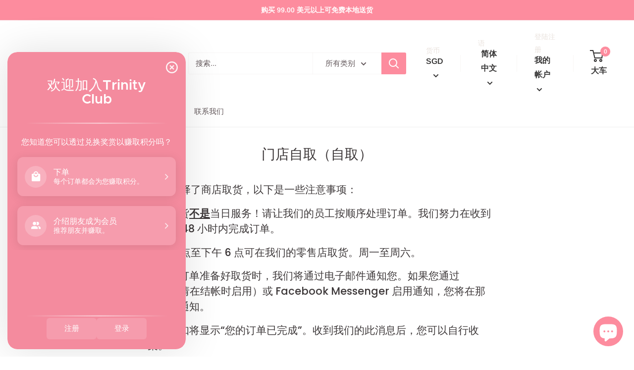

--- FILE ---
content_type: text/html; charset=utf-8
request_url: https://www.lyenaishiong.com/zh/pages/store-pick-ups
body_size: 32861
content:
<!doctype html>

<html class="no-js" lang="zh-CN">
  <head><meta name="google-site-verification" content="Bumcv4VgNyyrzT2K6i_jTHcBgyeeCEGs7O1DUIHKroo" />
<meta name="google-site-verification" content="Bumcv4VgNyyrzT2K6i_jTHcBgyeeCEGs7O1DUIHKroo" />


    <meta charset="utf-8"> 
    <meta http-equiv="X-UA-Compatible" content="IE=edge,chrome=1">
    <meta name="viewport" content="width=device-width, initial-scale=1.0, height=device-height, minimum-scale=1.0, maximum-scale=1.0">
    <meta name="theme-color" content="#fd8c9e"><title>
  
    门店自取（自取） &ndash; Lye Nai Shiong

  
</title>


  <meta name="description" content="如果您选择了商店取货，以下是一些注意事项： 商店取货不是当日服务！请让我们的员工按顺序处理订单。我们努力在收到它们的 48 小时内完成订单。 上午 11 点至下午 6 点可在我们的零售店取货。周一至周六。 当您的订单准备好取货时，我们将通过电子邮件通知您。如果您通过 SMS（请在结帐时启用）或 Facebook Messenger 启用通知，您将在那里收到通知。 您的通知将显示“您的订单已完成”。收到我们的此消息后，您可以自行收集。 请尽量不要打电话给我们询问您的订单状态。我们试图尽快完成我们的订单。但是，如果您在 2 天后仍未收到通知，请与我们联系。 我们对商店取货收取象征性的服务费，以支付与在线订单相关的交易成本。 再次感谢您的">

<link rel="canonical" href="https://www.lyenaishiong.com/zh/pages/store-pick-ups"><link rel="preload" as="style" href="//www.lyenaishiong.com/cdn/shop/t/20/assets/theme.scss.css?v=175032822427694589621763784123">

    <meta property="og:type" content="website">
  <meta property="og:title" content="门店自取（自取）"><meta property="og:image" content="http://www.lyenaishiong.com/cdn/shop/files/Websore_Poste_1024x.png?v=1613188732">
    <meta property="og:image:secure_url" content="https://www.lyenaishiong.com/cdn/shop/files/Websore_Poste_1024x.png?v=1613188732"><meta property="og:description" content="如果您选择了商店取货，以下是一些注意事项： 商店取货不是当日服务！请让我们的员工按顺序处理订单。我们努力在收到它们的 48 小时内完成订单。 上午 11 点至下午 6 点可在我们的零售店取货。周一至周六。 当您的订单准备好取货时，我们将通过电子邮件通知您。如果您通过 SMS（请在结帐时启用）或 Facebook Messenger 启用通知，您将在那里收到通知。 您的通知将显示“您的订单已完成”。收到我们的此消息后，您可以自行收集。 请尽量不要打电话给我们询问您的订单状态。我们试图尽快完成我们的订单。但是，如果您在 2 天后仍未收到通知，请与我们联系。 我们对商店取货收取象征性的服务费，以支付与在线订单相关的交易成本。 再次感谢您的"><meta property="og:url" content="https://www.lyenaishiong.com/zh/pages/store-pick-ups">
<meta property="og:site_name" content="Lye Nai Shiong"><meta name="twitter:card" content="summary"><meta name="twitter:title" content="门店自取（自取）">
  <meta name="twitter:description" content="如果您选择了商店取货，以下是一些注意事项： 商店取货不是当日服务！请让我们的员工按顺序处理订单。我们努力在收到它们的 48 小时内完成订单。 上午 11 点至下午 6 点可在我们的零售店取货。周一至周六。 当您的订单准备好取货时，我们将通过电子邮件通知您。如果您通过 SMS（请在结帐时启用）或 Facebook Messenger 启用通知，您将在那里收到通知。 您的通知将显示“您的订单已完成”。收到我们的此消息后，您可以自行收集。 请尽量不要打电话给我们询问您的订单状态。我们试图尽快完成我们的订单。但是，如果您在 2 天后仍未收到通知，请与我们联系。 我们对商店取货收取象征性的服务费，以支付与在线订单相关的交易成本。 再次感谢您的"><meta name="twitter:image" content="https://www.lyenaishiong.com/cdn/shop/files/Websore_Poste_600x600_crop_center.png?v=1613188732">
<link rel="preconnect" href="//fonts.shopifycdn.com">
    <link rel="dns-prefetch" href="//productreviews.shopifycdn.com">
    <link rel="dns-prefetch" href="//maps.googleapis.com">
    <link rel="dns-prefetch" href="//maps.gstatic.com">

    <script>window.performance && window.performance.mark && window.performance.mark('shopify.content_for_header.start');</script><meta name="google-site-verification" content="Bumcv4VgNyyrzT2K6i_jTHcBgyeeCEGs7O1DUIHKroo">
<meta id="shopify-digital-wallet" name="shopify-digital-wallet" content="/11202092/digital_wallets/dialog">
<link rel="alternate" hreflang="x-default" href="https://www.lyenaishiong.com/pages/store-pick-ups">
<link rel="alternate" hreflang="en" href="https://www.lyenaishiong.com/pages/store-pick-ups">
<link rel="alternate" hreflang="zh-Hans" href="https://www.lyenaishiong.com/zh/pages/store-pick-ups">
<link rel="alternate" hreflang="ms" href="https://www.lyenaishiong.com/ms/pages/store-pick-ups">
<link rel="alternate" hreflang="ms-MY" href="https://www.lyenaishiong.com/ms-my/pages/store-pick-ups">
<link rel="alternate" hreflang="en-MY" href="https://www.lyenaishiong.com/en-my/pages/store-pick-ups">
<link rel="alternate" hreflang="zh-Hans-MY" href="https://www.lyenaishiong.com/zh-my/pages/store-pick-ups">
<link rel="alternate" hreflang="zh-Hans-AC" href="https://www.lyenaishiong.com/zh/pages/store-pick-ups">
<link rel="alternate" hreflang="zh-Hans-AD" href="https://www.lyenaishiong.com/zh/pages/store-pick-ups">
<link rel="alternate" hreflang="zh-Hans-AE" href="https://www.lyenaishiong.com/zh/pages/store-pick-ups">
<link rel="alternate" hreflang="zh-Hans-AF" href="https://www.lyenaishiong.com/zh/pages/store-pick-ups">
<link rel="alternate" hreflang="zh-Hans-AG" href="https://www.lyenaishiong.com/zh/pages/store-pick-ups">
<link rel="alternate" hreflang="zh-Hans-AI" href="https://www.lyenaishiong.com/zh/pages/store-pick-ups">
<link rel="alternate" hreflang="zh-Hans-AL" href="https://www.lyenaishiong.com/zh/pages/store-pick-ups">
<link rel="alternate" hreflang="zh-Hans-AM" href="https://www.lyenaishiong.com/zh/pages/store-pick-ups">
<link rel="alternate" hreflang="zh-Hans-AO" href="https://www.lyenaishiong.com/zh/pages/store-pick-ups">
<link rel="alternate" hreflang="zh-Hans-AR" href="https://www.lyenaishiong.com/zh/pages/store-pick-ups">
<link rel="alternate" hreflang="zh-Hans-AT" href="https://www.lyenaishiong.com/zh/pages/store-pick-ups">
<link rel="alternate" hreflang="zh-Hans-AU" href="https://www.lyenaishiong.com/zh/pages/store-pick-ups">
<link rel="alternate" hreflang="zh-Hans-AW" href="https://www.lyenaishiong.com/zh/pages/store-pick-ups">
<link rel="alternate" hreflang="zh-Hans-AX" href="https://www.lyenaishiong.com/zh/pages/store-pick-ups">
<link rel="alternate" hreflang="zh-Hans-AZ" href="https://www.lyenaishiong.com/zh/pages/store-pick-ups">
<link rel="alternate" hreflang="zh-Hans-BA" href="https://www.lyenaishiong.com/zh/pages/store-pick-ups">
<link rel="alternate" hreflang="zh-Hans-BB" href="https://www.lyenaishiong.com/zh/pages/store-pick-ups">
<link rel="alternate" hreflang="zh-Hans-BD" href="https://www.lyenaishiong.com/zh/pages/store-pick-ups">
<link rel="alternate" hreflang="zh-Hans-BE" href="https://www.lyenaishiong.com/zh/pages/store-pick-ups">
<link rel="alternate" hreflang="zh-Hans-BF" href="https://www.lyenaishiong.com/zh/pages/store-pick-ups">
<link rel="alternate" hreflang="zh-Hans-BG" href="https://www.lyenaishiong.com/zh/pages/store-pick-ups">
<link rel="alternate" hreflang="zh-Hans-BH" href="https://www.lyenaishiong.com/zh/pages/store-pick-ups">
<link rel="alternate" hreflang="zh-Hans-BI" href="https://www.lyenaishiong.com/zh/pages/store-pick-ups">
<link rel="alternate" hreflang="zh-Hans-BJ" href="https://www.lyenaishiong.com/zh/pages/store-pick-ups">
<link rel="alternate" hreflang="zh-Hans-BL" href="https://www.lyenaishiong.com/zh/pages/store-pick-ups">
<link rel="alternate" hreflang="zh-Hans-BM" href="https://www.lyenaishiong.com/zh/pages/store-pick-ups">
<link rel="alternate" hreflang="zh-Hans-BN" href="https://www.lyenaishiong.com/zh/pages/store-pick-ups">
<link rel="alternate" hreflang="zh-Hans-BO" href="https://www.lyenaishiong.com/zh/pages/store-pick-ups">
<link rel="alternate" hreflang="zh-Hans-BQ" href="https://www.lyenaishiong.com/zh/pages/store-pick-ups">
<link rel="alternate" hreflang="zh-Hans-BR" href="https://www.lyenaishiong.com/zh/pages/store-pick-ups">
<link rel="alternate" hreflang="zh-Hans-BS" href="https://www.lyenaishiong.com/zh/pages/store-pick-ups">
<link rel="alternate" hreflang="zh-Hans-BT" href="https://www.lyenaishiong.com/zh/pages/store-pick-ups">
<link rel="alternate" hreflang="zh-Hans-BW" href="https://www.lyenaishiong.com/zh/pages/store-pick-ups">
<link rel="alternate" hreflang="zh-Hans-BY" href="https://www.lyenaishiong.com/zh/pages/store-pick-ups">
<link rel="alternate" hreflang="zh-Hans-BZ" href="https://www.lyenaishiong.com/zh/pages/store-pick-ups">
<link rel="alternate" hreflang="zh-Hans-CA" href="https://www.lyenaishiong.com/zh/pages/store-pick-ups">
<link rel="alternate" hreflang="zh-Hans-CC" href="https://www.lyenaishiong.com/zh/pages/store-pick-ups">
<link rel="alternate" hreflang="zh-Hans-CD" href="https://www.lyenaishiong.com/zh/pages/store-pick-ups">
<link rel="alternate" hreflang="zh-Hans-CF" href="https://www.lyenaishiong.com/zh/pages/store-pick-ups">
<link rel="alternate" hreflang="zh-Hans-CG" href="https://www.lyenaishiong.com/zh/pages/store-pick-ups">
<link rel="alternate" hreflang="zh-Hans-CH" href="https://www.lyenaishiong.com/zh/pages/store-pick-ups">
<link rel="alternate" hreflang="zh-Hans-CI" href="https://www.lyenaishiong.com/zh/pages/store-pick-ups">
<link rel="alternate" hreflang="zh-Hans-CK" href="https://www.lyenaishiong.com/zh/pages/store-pick-ups">
<link rel="alternate" hreflang="zh-Hans-CL" href="https://www.lyenaishiong.com/zh/pages/store-pick-ups">
<link rel="alternate" hreflang="zh-Hans-CM" href="https://www.lyenaishiong.com/zh/pages/store-pick-ups">
<link rel="alternate" hreflang="zh-Hans-CN" href="https://www.lyenaishiong.com/zh/pages/store-pick-ups">
<link rel="alternate" hreflang="zh-Hans-CO" href="https://www.lyenaishiong.com/zh/pages/store-pick-ups">
<link rel="alternate" hreflang="zh-Hans-CR" href="https://www.lyenaishiong.com/zh/pages/store-pick-ups">
<link rel="alternate" hreflang="zh-Hans-CV" href="https://www.lyenaishiong.com/zh/pages/store-pick-ups">
<link rel="alternate" hreflang="zh-Hans-CW" href="https://www.lyenaishiong.com/zh/pages/store-pick-ups">
<link rel="alternate" hreflang="zh-Hans-CX" href="https://www.lyenaishiong.com/zh/pages/store-pick-ups">
<link rel="alternate" hreflang="zh-Hans-CY" href="https://www.lyenaishiong.com/zh/pages/store-pick-ups">
<link rel="alternate" hreflang="zh-Hans-CZ" href="https://www.lyenaishiong.com/zh/pages/store-pick-ups">
<link rel="alternate" hreflang="zh-Hans-DE" href="https://www.lyenaishiong.com/zh/pages/store-pick-ups">
<link rel="alternate" hreflang="zh-Hans-DJ" href="https://www.lyenaishiong.com/zh/pages/store-pick-ups">
<link rel="alternate" hreflang="zh-Hans-DK" href="https://www.lyenaishiong.com/zh/pages/store-pick-ups">
<link rel="alternate" hreflang="zh-Hans-DM" href="https://www.lyenaishiong.com/zh/pages/store-pick-ups">
<link rel="alternate" hreflang="zh-Hans-DO" href="https://www.lyenaishiong.com/zh/pages/store-pick-ups">
<link rel="alternate" hreflang="zh-Hans-DZ" href="https://www.lyenaishiong.com/zh/pages/store-pick-ups">
<link rel="alternate" hreflang="zh-Hans-EC" href="https://www.lyenaishiong.com/zh/pages/store-pick-ups">
<link rel="alternate" hreflang="zh-Hans-EE" href="https://www.lyenaishiong.com/zh/pages/store-pick-ups">
<link rel="alternate" hreflang="zh-Hans-EG" href="https://www.lyenaishiong.com/zh/pages/store-pick-ups">
<link rel="alternate" hreflang="zh-Hans-EH" href="https://www.lyenaishiong.com/zh/pages/store-pick-ups">
<link rel="alternate" hreflang="zh-Hans-ER" href="https://www.lyenaishiong.com/zh/pages/store-pick-ups">
<link rel="alternate" hreflang="zh-Hans-ES" href="https://www.lyenaishiong.com/zh/pages/store-pick-ups">
<link rel="alternate" hreflang="zh-Hans-ET" href="https://www.lyenaishiong.com/zh/pages/store-pick-ups">
<link rel="alternate" hreflang="zh-Hans-FI" href="https://www.lyenaishiong.com/zh/pages/store-pick-ups">
<link rel="alternate" hreflang="zh-Hans-FJ" href="https://www.lyenaishiong.com/zh/pages/store-pick-ups">
<link rel="alternate" hreflang="zh-Hans-FK" href="https://www.lyenaishiong.com/zh/pages/store-pick-ups">
<link rel="alternate" hreflang="zh-Hans-FO" href="https://www.lyenaishiong.com/zh/pages/store-pick-ups">
<link rel="alternate" hreflang="zh-Hans-FR" href="https://www.lyenaishiong.com/zh/pages/store-pick-ups">
<link rel="alternate" hreflang="zh-Hans-GA" href="https://www.lyenaishiong.com/zh/pages/store-pick-ups">
<link rel="alternate" hreflang="zh-Hans-GB" href="https://www.lyenaishiong.com/zh/pages/store-pick-ups">
<link rel="alternate" hreflang="zh-Hans-GD" href="https://www.lyenaishiong.com/zh/pages/store-pick-ups">
<link rel="alternate" hreflang="zh-Hans-GE" href="https://www.lyenaishiong.com/zh/pages/store-pick-ups">
<link rel="alternate" hreflang="zh-Hans-GF" href="https://www.lyenaishiong.com/zh/pages/store-pick-ups">
<link rel="alternate" hreflang="zh-Hans-GG" href="https://www.lyenaishiong.com/zh/pages/store-pick-ups">
<link rel="alternate" hreflang="zh-Hans-GH" href="https://www.lyenaishiong.com/zh/pages/store-pick-ups">
<link rel="alternate" hreflang="zh-Hans-GI" href="https://www.lyenaishiong.com/zh/pages/store-pick-ups">
<link rel="alternate" hreflang="zh-Hans-GL" href="https://www.lyenaishiong.com/zh/pages/store-pick-ups">
<link rel="alternate" hreflang="zh-Hans-GM" href="https://www.lyenaishiong.com/zh/pages/store-pick-ups">
<link rel="alternate" hreflang="zh-Hans-GN" href="https://www.lyenaishiong.com/zh/pages/store-pick-ups">
<link rel="alternate" hreflang="zh-Hans-GP" href="https://www.lyenaishiong.com/zh/pages/store-pick-ups">
<link rel="alternate" hreflang="zh-Hans-GQ" href="https://www.lyenaishiong.com/zh/pages/store-pick-ups">
<link rel="alternate" hreflang="zh-Hans-GR" href="https://www.lyenaishiong.com/zh/pages/store-pick-ups">
<link rel="alternate" hreflang="zh-Hans-GS" href="https://www.lyenaishiong.com/zh/pages/store-pick-ups">
<link rel="alternate" hreflang="zh-Hans-GT" href="https://www.lyenaishiong.com/zh/pages/store-pick-ups">
<link rel="alternate" hreflang="zh-Hans-GW" href="https://www.lyenaishiong.com/zh/pages/store-pick-ups">
<link rel="alternate" hreflang="zh-Hans-GY" href="https://www.lyenaishiong.com/zh/pages/store-pick-ups">
<link rel="alternate" hreflang="zh-Hans-HK" href="https://www.lyenaishiong.com/zh/pages/store-pick-ups">
<link rel="alternate" hreflang="zh-Hans-HN" href="https://www.lyenaishiong.com/zh/pages/store-pick-ups">
<link rel="alternate" hreflang="zh-Hans-HR" href="https://www.lyenaishiong.com/zh/pages/store-pick-ups">
<link rel="alternate" hreflang="zh-Hans-HT" href="https://www.lyenaishiong.com/zh/pages/store-pick-ups">
<link rel="alternate" hreflang="zh-Hans-HU" href="https://www.lyenaishiong.com/zh/pages/store-pick-ups">
<link rel="alternate" hreflang="zh-Hans-ID" href="https://www.lyenaishiong.com/zh/pages/store-pick-ups">
<link rel="alternate" hreflang="zh-Hans-IE" href="https://www.lyenaishiong.com/zh/pages/store-pick-ups">
<link rel="alternate" hreflang="zh-Hans-IL" href="https://www.lyenaishiong.com/zh/pages/store-pick-ups">
<link rel="alternate" hreflang="zh-Hans-IM" href="https://www.lyenaishiong.com/zh/pages/store-pick-ups">
<link rel="alternate" hreflang="zh-Hans-IN" href="https://www.lyenaishiong.com/zh/pages/store-pick-ups">
<link rel="alternate" hreflang="zh-Hans-IO" href="https://www.lyenaishiong.com/zh/pages/store-pick-ups">
<link rel="alternate" hreflang="zh-Hans-IQ" href="https://www.lyenaishiong.com/zh/pages/store-pick-ups">
<link rel="alternate" hreflang="zh-Hans-IS" href="https://www.lyenaishiong.com/zh/pages/store-pick-ups">
<link rel="alternate" hreflang="zh-Hans-IT" href="https://www.lyenaishiong.com/zh/pages/store-pick-ups">
<link rel="alternate" hreflang="zh-Hans-JE" href="https://www.lyenaishiong.com/zh/pages/store-pick-ups">
<link rel="alternate" hreflang="zh-Hans-JM" href="https://www.lyenaishiong.com/zh/pages/store-pick-ups">
<link rel="alternate" hreflang="zh-Hans-JO" href="https://www.lyenaishiong.com/zh/pages/store-pick-ups">
<link rel="alternate" hreflang="zh-Hans-JP" href="https://www.lyenaishiong.com/zh/pages/store-pick-ups">
<link rel="alternate" hreflang="zh-Hans-KE" href="https://www.lyenaishiong.com/zh/pages/store-pick-ups">
<link rel="alternate" hreflang="zh-Hans-KG" href="https://www.lyenaishiong.com/zh/pages/store-pick-ups">
<link rel="alternate" hreflang="zh-Hans-KH" href="https://www.lyenaishiong.com/zh/pages/store-pick-ups">
<link rel="alternate" hreflang="zh-Hans-KI" href="https://www.lyenaishiong.com/zh/pages/store-pick-ups">
<link rel="alternate" hreflang="zh-Hans-KM" href="https://www.lyenaishiong.com/zh/pages/store-pick-ups">
<link rel="alternate" hreflang="zh-Hans-KN" href="https://www.lyenaishiong.com/zh/pages/store-pick-ups">
<link rel="alternate" hreflang="zh-Hans-KR" href="https://www.lyenaishiong.com/zh/pages/store-pick-ups">
<link rel="alternate" hreflang="zh-Hans-KW" href="https://www.lyenaishiong.com/zh/pages/store-pick-ups">
<link rel="alternate" hreflang="zh-Hans-KY" href="https://www.lyenaishiong.com/zh/pages/store-pick-ups">
<link rel="alternate" hreflang="zh-Hans-KZ" href="https://www.lyenaishiong.com/zh/pages/store-pick-ups">
<link rel="alternate" hreflang="zh-Hans-LA" href="https://www.lyenaishiong.com/zh/pages/store-pick-ups">
<link rel="alternate" hreflang="zh-Hans-LB" href="https://www.lyenaishiong.com/zh/pages/store-pick-ups">
<link rel="alternate" hreflang="zh-Hans-LC" href="https://www.lyenaishiong.com/zh/pages/store-pick-ups">
<link rel="alternate" hreflang="zh-Hans-LI" href="https://www.lyenaishiong.com/zh/pages/store-pick-ups">
<link rel="alternate" hreflang="zh-Hans-LK" href="https://www.lyenaishiong.com/zh/pages/store-pick-ups">
<link rel="alternate" hreflang="zh-Hans-LR" href="https://www.lyenaishiong.com/zh/pages/store-pick-ups">
<link rel="alternate" hreflang="zh-Hans-LS" href="https://www.lyenaishiong.com/zh/pages/store-pick-ups">
<link rel="alternate" hreflang="zh-Hans-LT" href="https://www.lyenaishiong.com/zh/pages/store-pick-ups">
<link rel="alternate" hreflang="zh-Hans-LU" href="https://www.lyenaishiong.com/zh/pages/store-pick-ups">
<link rel="alternate" hreflang="zh-Hans-LV" href="https://www.lyenaishiong.com/zh/pages/store-pick-ups">
<link rel="alternate" hreflang="zh-Hans-LY" href="https://www.lyenaishiong.com/zh/pages/store-pick-ups">
<link rel="alternate" hreflang="zh-Hans-MA" href="https://www.lyenaishiong.com/zh/pages/store-pick-ups">
<link rel="alternate" hreflang="zh-Hans-MC" href="https://www.lyenaishiong.com/zh/pages/store-pick-ups">
<link rel="alternate" hreflang="zh-Hans-MD" href="https://www.lyenaishiong.com/zh/pages/store-pick-ups">
<link rel="alternate" hreflang="zh-Hans-ME" href="https://www.lyenaishiong.com/zh/pages/store-pick-ups">
<link rel="alternate" hreflang="zh-Hans-MF" href="https://www.lyenaishiong.com/zh/pages/store-pick-ups">
<link rel="alternate" hreflang="zh-Hans-MG" href="https://www.lyenaishiong.com/zh/pages/store-pick-ups">
<link rel="alternate" hreflang="zh-Hans-MK" href="https://www.lyenaishiong.com/zh/pages/store-pick-ups">
<link rel="alternate" hreflang="zh-Hans-ML" href="https://www.lyenaishiong.com/zh/pages/store-pick-ups">
<link rel="alternate" hreflang="zh-Hans-MM" href="https://www.lyenaishiong.com/zh/pages/store-pick-ups">
<link rel="alternate" hreflang="zh-Hans-MN" href="https://www.lyenaishiong.com/zh/pages/store-pick-ups">
<link rel="alternate" hreflang="zh-Hans-MO" href="https://www.lyenaishiong.com/zh/pages/store-pick-ups">
<link rel="alternate" hreflang="zh-Hans-MQ" href="https://www.lyenaishiong.com/zh/pages/store-pick-ups">
<link rel="alternate" hreflang="zh-Hans-MR" href="https://www.lyenaishiong.com/zh/pages/store-pick-ups">
<link rel="alternate" hreflang="zh-Hans-MS" href="https://www.lyenaishiong.com/zh/pages/store-pick-ups">
<link rel="alternate" hreflang="zh-Hans-MT" href="https://www.lyenaishiong.com/zh/pages/store-pick-ups">
<link rel="alternate" hreflang="zh-Hans-MU" href="https://www.lyenaishiong.com/zh/pages/store-pick-ups">
<link rel="alternate" hreflang="zh-Hans-MV" href="https://www.lyenaishiong.com/zh/pages/store-pick-ups">
<link rel="alternate" hreflang="zh-Hans-MW" href="https://www.lyenaishiong.com/zh/pages/store-pick-ups">
<link rel="alternate" hreflang="zh-Hans-MX" href="https://www.lyenaishiong.com/zh/pages/store-pick-ups">
<link rel="alternate" hreflang="zh-Hans-MZ" href="https://www.lyenaishiong.com/zh/pages/store-pick-ups">
<link rel="alternate" hreflang="zh-Hans-NA" href="https://www.lyenaishiong.com/zh/pages/store-pick-ups">
<link rel="alternate" hreflang="zh-Hans-NC" href="https://www.lyenaishiong.com/zh/pages/store-pick-ups">
<link rel="alternate" hreflang="zh-Hans-NE" href="https://www.lyenaishiong.com/zh/pages/store-pick-ups">
<link rel="alternate" hreflang="zh-Hans-NF" href="https://www.lyenaishiong.com/zh/pages/store-pick-ups">
<link rel="alternate" hreflang="zh-Hans-NG" href="https://www.lyenaishiong.com/zh/pages/store-pick-ups">
<link rel="alternate" hreflang="zh-Hans-NI" href="https://www.lyenaishiong.com/zh/pages/store-pick-ups">
<link rel="alternate" hreflang="zh-Hans-NL" href="https://www.lyenaishiong.com/zh/pages/store-pick-ups">
<link rel="alternate" hreflang="zh-Hans-NO" href="https://www.lyenaishiong.com/zh/pages/store-pick-ups">
<link rel="alternate" hreflang="zh-Hans-NP" href="https://www.lyenaishiong.com/zh/pages/store-pick-ups">
<link rel="alternate" hreflang="zh-Hans-NR" href="https://www.lyenaishiong.com/zh/pages/store-pick-ups">
<link rel="alternate" hreflang="zh-Hans-NU" href="https://www.lyenaishiong.com/zh/pages/store-pick-ups">
<link rel="alternate" hreflang="zh-Hans-NZ" href="https://www.lyenaishiong.com/zh/pages/store-pick-ups">
<link rel="alternate" hreflang="zh-Hans-OM" href="https://www.lyenaishiong.com/zh/pages/store-pick-ups">
<link rel="alternate" hreflang="zh-Hans-PA" href="https://www.lyenaishiong.com/zh/pages/store-pick-ups">
<link rel="alternate" hreflang="zh-Hans-PE" href="https://www.lyenaishiong.com/zh/pages/store-pick-ups">
<link rel="alternate" hreflang="zh-Hans-PF" href="https://www.lyenaishiong.com/zh/pages/store-pick-ups">
<link rel="alternate" hreflang="zh-Hans-PG" href="https://www.lyenaishiong.com/zh/pages/store-pick-ups">
<link rel="alternate" hreflang="zh-Hans-PH" href="https://www.lyenaishiong.com/zh/pages/store-pick-ups">
<link rel="alternate" hreflang="zh-Hans-PK" href="https://www.lyenaishiong.com/zh/pages/store-pick-ups">
<link rel="alternate" hreflang="zh-Hans-PL" href="https://www.lyenaishiong.com/zh/pages/store-pick-ups">
<link rel="alternate" hreflang="zh-Hans-PM" href="https://www.lyenaishiong.com/zh/pages/store-pick-ups">
<link rel="alternate" hreflang="zh-Hans-PN" href="https://www.lyenaishiong.com/zh/pages/store-pick-ups">
<link rel="alternate" hreflang="zh-Hans-PS" href="https://www.lyenaishiong.com/zh/pages/store-pick-ups">
<link rel="alternate" hreflang="zh-Hans-PT" href="https://www.lyenaishiong.com/zh/pages/store-pick-ups">
<link rel="alternate" hreflang="zh-Hans-PY" href="https://www.lyenaishiong.com/zh/pages/store-pick-ups">
<link rel="alternate" hreflang="zh-Hans-QA" href="https://www.lyenaishiong.com/zh/pages/store-pick-ups">
<link rel="alternate" hreflang="zh-Hans-RE" href="https://www.lyenaishiong.com/zh/pages/store-pick-ups">
<link rel="alternate" hreflang="zh-Hans-RO" href="https://www.lyenaishiong.com/zh/pages/store-pick-ups">
<link rel="alternate" hreflang="zh-Hans-RS" href="https://www.lyenaishiong.com/zh/pages/store-pick-ups">
<link rel="alternate" hreflang="zh-Hans-RU" href="https://www.lyenaishiong.com/zh/pages/store-pick-ups">
<link rel="alternate" hreflang="zh-Hans-RW" href="https://www.lyenaishiong.com/zh/pages/store-pick-ups">
<link rel="alternate" hreflang="zh-Hans-SA" href="https://www.lyenaishiong.com/zh/pages/store-pick-ups">
<link rel="alternate" hreflang="zh-Hans-SB" href="https://www.lyenaishiong.com/zh/pages/store-pick-ups">
<link rel="alternate" hreflang="zh-Hans-SC" href="https://www.lyenaishiong.com/zh/pages/store-pick-ups">
<link rel="alternate" hreflang="zh-Hans-SD" href="https://www.lyenaishiong.com/zh/pages/store-pick-ups">
<link rel="alternate" hreflang="zh-Hans-SE" href="https://www.lyenaishiong.com/zh/pages/store-pick-ups">
<link rel="alternate" hreflang="zh-Hans-SG" href="https://www.lyenaishiong.com/zh/pages/store-pick-ups">
<link rel="alternate" hreflang="zh-Hans-SH" href="https://www.lyenaishiong.com/zh/pages/store-pick-ups">
<link rel="alternate" hreflang="zh-Hans-SI" href="https://www.lyenaishiong.com/zh/pages/store-pick-ups">
<link rel="alternate" hreflang="zh-Hans-SJ" href="https://www.lyenaishiong.com/zh/pages/store-pick-ups">
<link rel="alternate" hreflang="zh-Hans-SK" href="https://www.lyenaishiong.com/zh/pages/store-pick-ups">
<link rel="alternate" hreflang="zh-Hans-SL" href="https://www.lyenaishiong.com/zh/pages/store-pick-ups">
<link rel="alternate" hreflang="zh-Hans-SM" href="https://www.lyenaishiong.com/zh/pages/store-pick-ups">
<link rel="alternate" hreflang="zh-Hans-SN" href="https://www.lyenaishiong.com/zh/pages/store-pick-ups">
<link rel="alternate" hreflang="zh-Hans-SO" href="https://www.lyenaishiong.com/zh/pages/store-pick-ups">
<link rel="alternate" hreflang="zh-Hans-SR" href="https://www.lyenaishiong.com/zh/pages/store-pick-ups">
<link rel="alternate" hreflang="zh-Hans-SS" href="https://www.lyenaishiong.com/zh/pages/store-pick-ups">
<link rel="alternate" hreflang="zh-Hans-ST" href="https://www.lyenaishiong.com/zh/pages/store-pick-ups">
<link rel="alternate" hreflang="zh-Hans-SV" href="https://www.lyenaishiong.com/zh/pages/store-pick-ups">
<link rel="alternate" hreflang="zh-Hans-SX" href="https://www.lyenaishiong.com/zh/pages/store-pick-ups">
<link rel="alternate" hreflang="zh-Hans-SZ" href="https://www.lyenaishiong.com/zh/pages/store-pick-ups">
<link rel="alternate" hreflang="zh-Hans-TA" href="https://www.lyenaishiong.com/zh/pages/store-pick-ups">
<link rel="alternate" hreflang="zh-Hans-TC" href="https://www.lyenaishiong.com/zh/pages/store-pick-ups">
<link rel="alternate" hreflang="zh-Hans-TD" href="https://www.lyenaishiong.com/zh/pages/store-pick-ups">
<link rel="alternate" hreflang="zh-Hans-TF" href="https://www.lyenaishiong.com/zh/pages/store-pick-ups">
<link rel="alternate" hreflang="zh-Hans-TG" href="https://www.lyenaishiong.com/zh/pages/store-pick-ups">
<link rel="alternate" hreflang="zh-Hans-TH" href="https://www.lyenaishiong.com/zh/pages/store-pick-ups">
<link rel="alternate" hreflang="zh-Hans-TJ" href="https://www.lyenaishiong.com/zh/pages/store-pick-ups">
<link rel="alternate" hreflang="zh-Hans-TK" href="https://www.lyenaishiong.com/zh/pages/store-pick-ups">
<link rel="alternate" hreflang="zh-Hans-TL" href="https://www.lyenaishiong.com/zh/pages/store-pick-ups">
<link rel="alternate" hreflang="zh-Hans-TM" href="https://www.lyenaishiong.com/zh/pages/store-pick-ups">
<link rel="alternate" hreflang="zh-Hans-TN" href="https://www.lyenaishiong.com/zh/pages/store-pick-ups">
<link rel="alternate" hreflang="zh-Hans-TO" href="https://www.lyenaishiong.com/zh/pages/store-pick-ups">
<link rel="alternate" hreflang="zh-Hans-TR" href="https://www.lyenaishiong.com/zh/pages/store-pick-ups">
<link rel="alternate" hreflang="zh-Hans-TT" href="https://www.lyenaishiong.com/zh/pages/store-pick-ups">
<link rel="alternate" hreflang="zh-Hans-TV" href="https://www.lyenaishiong.com/zh/pages/store-pick-ups">
<link rel="alternate" hreflang="zh-Hans-TW" href="https://www.lyenaishiong.com/zh/pages/store-pick-ups">
<link rel="alternate" hreflang="zh-Hans-TZ" href="https://www.lyenaishiong.com/zh/pages/store-pick-ups">
<link rel="alternate" hreflang="zh-Hans-UA" href="https://www.lyenaishiong.com/zh/pages/store-pick-ups">
<link rel="alternate" hreflang="zh-Hans-UG" href="https://www.lyenaishiong.com/zh/pages/store-pick-ups">
<link rel="alternate" hreflang="zh-Hans-UM" href="https://www.lyenaishiong.com/zh/pages/store-pick-ups">
<link rel="alternate" hreflang="zh-Hans-US" href="https://www.lyenaishiong.com/zh/pages/store-pick-ups">
<link rel="alternate" hreflang="zh-Hans-UY" href="https://www.lyenaishiong.com/zh/pages/store-pick-ups">
<link rel="alternate" hreflang="zh-Hans-UZ" href="https://www.lyenaishiong.com/zh/pages/store-pick-ups">
<link rel="alternate" hreflang="zh-Hans-VA" href="https://www.lyenaishiong.com/zh/pages/store-pick-ups">
<link rel="alternate" hreflang="zh-Hans-VC" href="https://www.lyenaishiong.com/zh/pages/store-pick-ups">
<link rel="alternate" hreflang="zh-Hans-VE" href="https://www.lyenaishiong.com/zh/pages/store-pick-ups">
<link rel="alternate" hreflang="zh-Hans-VG" href="https://www.lyenaishiong.com/zh/pages/store-pick-ups">
<link rel="alternate" hreflang="zh-Hans-VN" href="https://www.lyenaishiong.com/zh/pages/store-pick-ups">
<link rel="alternate" hreflang="zh-Hans-VU" href="https://www.lyenaishiong.com/zh/pages/store-pick-ups">
<link rel="alternate" hreflang="zh-Hans-WF" href="https://www.lyenaishiong.com/zh/pages/store-pick-ups">
<link rel="alternate" hreflang="zh-Hans-WS" href="https://www.lyenaishiong.com/zh/pages/store-pick-ups">
<link rel="alternate" hreflang="zh-Hans-XK" href="https://www.lyenaishiong.com/zh/pages/store-pick-ups">
<link rel="alternate" hreflang="zh-Hans-YE" href="https://www.lyenaishiong.com/zh/pages/store-pick-ups">
<link rel="alternate" hreflang="zh-Hans-YT" href="https://www.lyenaishiong.com/zh/pages/store-pick-ups">
<link rel="alternate" hreflang="zh-Hans-ZA" href="https://www.lyenaishiong.com/zh/pages/store-pick-ups">
<link rel="alternate" hreflang="zh-Hans-ZM" href="https://www.lyenaishiong.com/zh/pages/store-pick-ups">
<link rel="alternate" hreflang="zh-Hans-ZW" href="https://www.lyenaishiong.com/zh/pages/store-pick-ups">
<script async="async" src="/checkouts/internal/preloads.js?locale=zh-SG"></script>
<script id="shopify-features" type="application/json">{"accessToken":"0176f177e71baae1eb65c09c81958ebb","betas":["rich-media-storefront-analytics"],"domain":"www.lyenaishiong.com","predictiveSearch":true,"shopId":11202092,"locale":"zh-cn"}</script>
<script>var Shopify = Shopify || {};
Shopify.shop = "lyenaishiong.myshopify.com";
Shopify.locale = "zh-CN";
Shopify.currency = {"active":"SGD","rate":"1.0"};
Shopify.country = "SG";
Shopify.theme = {"name":"Warehouse Hulk 06-11-2019","id":79097200775,"schema_name":"Warehouse","schema_version":"1.5.1","theme_store_id":871,"role":"main"};
Shopify.theme.handle = "null";
Shopify.theme.style = {"id":null,"handle":null};
Shopify.cdnHost = "www.lyenaishiong.com/cdn";
Shopify.routes = Shopify.routes || {};
Shopify.routes.root = "/zh/";</script>
<script type="module">!function(o){(o.Shopify=o.Shopify||{}).modules=!0}(window);</script>
<script>!function(o){function n(){var o=[];function n(){o.push(Array.prototype.slice.apply(arguments))}return n.q=o,n}var t=o.Shopify=o.Shopify||{};t.loadFeatures=n(),t.autoloadFeatures=n()}(window);</script>
<script id="shop-js-analytics" type="application/json">{"pageType":"page"}</script>
<script defer="defer" async type="module" src="//www.lyenaishiong.com/cdn/shopifycloud/shop-js/modules/v2/client.init-shop-cart-sync_DF731VOk.zh-CN.esm.js"></script>
<script defer="defer" async type="module" src="//www.lyenaishiong.com/cdn/shopifycloud/shop-js/modules/v2/chunk.common_BjuTtzQd.esm.js"></script>
<script type="module">
  await import("//www.lyenaishiong.com/cdn/shopifycloud/shop-js/modules/v2/client.init-shop-cart-sync_DF731VOk.zh-CN.esm.js");
await import("//www.lyenaishiong.com/cdn/shopifycloud/shop-js/modules/v2/chunk.common_BjuTtzQd.esm.js");

  window.Shopify.SignInWithShop?.initShopCartSync?.({"fedCMEnabled":true,"windoidEnabled":true});

</script>
<script>(function() {
  var isLoaded = false;
  function asyncLoad() {
    if (isLoaded) return;
    isLoaded = true;
    var urls = ["https:\/\/cdn.recovermycart.com\/scripts\/keepcart\/CartJS.min.js?shop=lyenaishiong.myshopify.com\u0026shop=lyenaishiong.myshopify.com","https:\/\/cdn.fera.ai\/js\/fera.placeholder.js?shop=lyenaishiong.myshopify.com"];
    for (var i = 0; i < urls.length; i++) {
      var s = document.createElement('script');
      s.type = 'text/javascript';
      s.async = true;
      s.src = urls[i];
      var x = document.getElementsByTagName('script')[0];
      x.parentNode.insertBefore(s, x);
    }
  };
  if(window.attachEvent) {
    window.attachEvent('onload', asyncLoad);
  } else {
    window.addEventListener('load', asyncLoad, false);
  }
})();</script>
<script id="__st">var __st={"a":11202092,"offset":28800,"reqid":"efa3683c-ca70-402e-a8a1-5ee97928d712-1768789178","pageurl":"www.lyenaishiong.com\/zh\/pages\/store-pick-ups","s":"pages-60068167839","u":"a622bc60079a","p":"page","rtyp":"page","rid":60068167839};</script>
<script>window.ShopifyPaypalV4VisibilityTracking = true;</script>
<script id="captcha-bootstrap">!function(){'use strict';const t='contact',e='account',n='new_comment',o=[[t,t],['blogs',n],['comments',n],[t,'customer']],c=[[e,'customer_login'],[e,'guest_login'],[e,'recover_customer_password'],[e,'create_customer']],r=t=>t.map((([t,e])=>`form[action*='/${t}']:not([data-nocaptcha='true']) input[name='form_type'][value='${e}']`)).join(','),a=t=>()=>t?[...document.querySelectorAll(t)].map((t=>t.form)):[];function s(){const t=[...o],e=r(t);return a(e)}const i='password',u='form_key',d=['recaptcha-v3-token','g-recaptcha-response','h-captcha-response',i],f=()=>{try{return window.sessionStorage}catch{return}},m='__shopify_v',_=t=>t.elements[u];function p(t,e,n=!1){try{const o=window.sessionStorage,c=JSON.parse(o.getItem(e)),{data:r}=function(t){const{data:e,action:n}=t;return t[m]||n?{data:e,action:n}:{data:t,action:n}}(c);for(const[e,n]of Object.entries(r))t.elements[e]&&(t.elements[e].value=n);n&&o.removeItem(e)}catch(o){console.error('form repopulation failed',{error:o})}}const l='form_type',E='cptcha';function T(t){t.dataset[E]=!0}const w=window,h=w.document,L='Shopify',v='ce_forms',y='captcha';let A=!1;((t,e)=>{const n=(g='f06e6c50-85a8-45c8-87d0-21a2b65856fe',I='https://cdn.shopify.com/shopifycloud/storefront-forms-hcaptcha/ce_storefront_forms_captcha_hcaptcha.v1.5.2.iife.js',D={infoText:'受 hCaptcha 保护',privacyText:'隐私',termsText:'条款'},(t,e,n)=>{const o=w[L][v],c=o.bindForm;if(c)return c(t,g,e,D).then(n);var r;o.q.push([[t,g,e,D],n]),r=I,A||(h.body.append(Object.assign(h.createElement('script'),{id:'captcha-provider',async:!0,src:r})),A=!0)});var g,I,D;w[L]=w[L]||{},w[L][v]=w[L][v]||{},w[L][v].q=[],w[L][y]=w[L][y]||{},w[L][y].protect=function(t,e){n(t,void 0,e),T(t)},Object.freeze(w[L][y]),function(t,e,n,w,h,L){const[v,y,A,g]=function(t,e,n){const i=e?o:[],u=t?c:[],d=[...i,...u],f=r(d),m=r(i),_=r(d.filter((([t,e])=>n.includes(e))));return[a(f),a(m),a(_),s()]}(w,h,L),I=t=>{const e=t.target;return e instanceof HTMLFormElement?e:e&&e.form},D=t=>v().includes(t);t.addEventListener('submit',(t=>{const e=I(t);if(!e)return;const n=D(e)&&!e.dataset.hcaptchaBound&&!e.dataset.recaptchaBound,o=_(e),c=g().includes(e)&&(!o||!o.value);(n||c)&&t.preventDefault(),c&&!n&&(function(t){try{if(!f())return;!function(t){const e=f();if(!e)return;const n=_(t);if(!n)return;const o=n.value;o&&e.removeItem(o)}(t);const e=Array.from(Array(32),(()=>Math.random().toString(36)[2])).join('');!function(t,e){_(t)||t.append(Object.assign(document.createElement('input'),{type:'hidden',name:u})),t.elements[u].value=e}(t,e),function(t,e){const n=f();if(!n)return;const o=[...t.querySelectorAll(`input[type='${i}']`)].map((({name:t})=>t)),c=[...d,...o],r={};for(const[a,s]of new FormData(t).entries())c.includes(a)||(r[a]=s);n.setItem(e,JSON.stringify({[m]:1,action:t.action,data:r}))}(t,e)}catch(e){console.error('failed to persist form',e)}}(e),e.submit())}));const S=(t,e)=>{t&&!t.dataset[E]&&(n(t,e.some((e=>e===t))),T(t))};for(const o of['focusin','change'])t.addEventListener(o,(t=>{const e=I(t);D(e)&&S(e,y())}));const B=e.get('form_key'),M=e.get(l),P=B&&M;t.addEventListener('DOMContentLoaded',(()=>{const t=y();if(P)for(const e of t)e.elements[l].value===M&&p(e,B);[...new Set([...A(),...v().filter((t=>'true'===t.dataset.shopifyCaptcha))])].forEach((e=>S(e,t)))}))}(h,new URLSearchParams(w.location.search),n,t,e,['guest_login'])})(!0,!0)}();</script>
<script integrity="sha256-4kQ18oKyAcykRKYeNunJcIwy7WH5gtpwJnB7kiuLZ1E=" data-source-attribution="shopify.loadfeatures" defer="defer" src="//www.lyenaishiong.com/cdn/shopifycloud/storefront/assets/storefront/load_feature-a0a9edcb.js" crossorigin="anonymous"></script>
<script data-source-attribution="shopify.dynamic_checkout.dynamic.init">var Shopify=Shopify||{};Shopify.PaymentButton=Shopify.PaymentButton||{isStorefrontPortableWallets:!0,init:function(){window.Shopify.PaymentButton.init=function(){};var t=document.createElement("script");t.src="https://www.lyenaishiong.com/cdn/shopifycloud/portable-wallets/latest/portable-wallets.zh-cn.js",t.type="module",document.head.appendChild(t)}};
</script>
<script data-source-attribution="shopify.dynamic_checkout.buyer_consent">
  function portableWalletsHideBuyerConsent(e){var t=document.getElementById("shopify-buyer-consent"),n=document.getElementById("shopify-subscription-policy-button");t&&n&&(t.classList.add("hidden"),t.setAttribute("aria-hidden","true"),n.removeEventListener("click",e))}function portableWalletsShowBuyerConsent(e){var t=document.getElementById("shopify-buyer-consent"),n=document.getElementById("shopify-subscription-policy-button");t&&n&&(t.classList.remove("hidden"),t.removeAttribute("aria-hidden"),n.addEventListener("click",e))}window.Shopify?.PaymentButton&&(window.Shopify.PaymentButton.hideBuyerConsent=portableWalletsHideBuyerConsent,window.Shopify.PaymentButton.showBuyerConsent=portableWalletsShowBuyerConsent);
</script>
<script data-source-attribution="shopify.dynamic_checkout.cart.bootstrap">document.addEventListener("DOMContentLoaded",(function(){function t(){return document.querySelector("shopify-accelerated-checkout-cart, shopify-accelerated-checkout")}if(t())Shopify.PaymentButton.init();else{new MutationObserver((function(e,n){t()&&(Shopify.PaymentButton.init(),n.disconnect())})).observe(document.body,{childList:!0,subtree:!0})}}));
</script>

<script>window.performance && window.performance.mark && window.performance.mark('shopify.content_for_header.end');</script>

    

    <script>
      // This allows to expose several variables to the global scope, to be used in scripts
      window.theme = {
        template: "page",
        localeRootUrl: "\/zh",
        shopCurrency: "SGD",
        cartCount: 0,
        customerId: null,
        moneyFormat: "${{amount}}",
        moneyWithCurrencyFormat: "${{amount}} SGD",
        useNativeMultiCurrency: true,
        currencyConversionEnabled: false,
        currencyConversionMoneyFormat: "money_format",
        currencyConversionRoundAmounts: false,
        showDiscount: true,
        discountMode: "percentage",
        searchMode: "product,page",
        cartType: "page"
      };

      window.languages = {
        collectionOnSaleLabel: "节省{{savings}}",
        productFormUnavailable: "不可用",
        productFormAddToCart: "添加到购物车",
        productFormSoldOut: "售罄",
        shippingEstimatorNoResults: "找不到您的地址的送货服务。",
        shippingEstimatorOneResult: "您的地址有一种运费：",
        shippingEstimatorMultipleResults: "您的地址有{{count}}运费：",
        shippingEstimatorErrors: "有一些错误："
      };

      window.lazySizesConfig = {
        loadHidden: false,
        hFac: 0.8,
        expFactor: 3,
        customMedia: {
          '--phone': '(max-width: 640px)',
          '--tablet': '(min-width: 641px) and (max-width: 1023px)',
          '--lap': '(min-width: 1024px)'
        }
      };

      document.documentElement.className = document.documentElement.className.replace('no-js', 'js');

      // This code is done to force reload the page when the back button is hit (which allows to fix stale data on cart, for instance)
      if (performance.navigation.type === 2) {
        location.reload(true);
      }
    </script>

    <script src="//www.lyenaishiong.com/cdn/shop/t/20/assets/lazysizes.min.js?v=38423348123636194381573040132" async></script>

    
<script src="//polyfill-fastly.net/v3/polyfill.min.js?unknown=polyfill&features=fetch,Element.prototype.closest,Element.prototype.matches,Element.prototype.remove,Element.prototype.classList,Array.prototype.includes,Array.prototype.fill,String.prototype.includes,String.prototype.padStart,Object.assign,CustomEvent,Intl,URL,DOMTokenList,IntersectionObserver,IntersectionObserverEntry" defer></script>
    <script src="//www.lyenaishiong.com/cdn/shop/t/20/assets/libs.min.js?v=36629197183099365621573040132" defer></script>
    <script src="//www.lyenaishiong.com/cdn/shop/t/20/assets/theme.min.js?v=142219066756097945391621503111" defer></script>
    <script src="//www.lyenaishiong.com/cdn/shop/t/20/assets/custom.js?v=90373254691674712701573040131" defer></script>

    <link rel="stylesheet" href="//www.lyenaishiong.com/cdn/shop/t/20/assets/theme.scss.css?v=175032822427694589621763784123">
  
				        <style>
				            .intl-tel-input .country-list .country-name,.intl-tel-input .country-list .dial-code,.intl-tel-input .country-list .flag-box{vertical-align:middle }.intl-tel-input{position:relative;display:block }.intl-tel-input *{box-sizing:border-box;-moz-box-sizing:border-box }.intl-tel-input .hide{display:none }.intl-tel-input .v-hide{visibility:hidden }.intl-tel-input input,.intl-tel-input input[type=tel],.intl-tel-input input[type=text]{position:relative;z-index:0;margin-top:0!important;margin-bottom:0!important;padding-right:36px;margin-right:0 }.intl-tel-input .flag-container{position:absolute;top:0;bottom:0;right:0;padding:1px }.intl-tel-input .selected-flag{z-index:1;position:relative;width:36px;height:100%;padding:0 0 0 8px }.intl-tel-input .selected-flag .iti-flag{position:absolute;top:0;bottom:0;margin:auto }.intl-tel-input .selected-flag .iti-arrow{position:absolute;top:50%;margin-top:-2px;right:6px;width:0;height:0;border-left:3px solid transparent;border-right:3px solid transparent;border-top:4px solid #555 }.intl-tel-input .selected-flag .iti-arrow.up{border-top:none;border-bottom:4px solid #555 }.intl-tel-input .country-list{position:absolute;z-index:2;list-style:none;text-align:left;padding:0;margin:0 0 0 -1px;box-shadow:1px 1px 4px rgba(0,0,0,.2);background-color:#fff;border:1px solid #CCC;white-space:nowrap;max-height:200px;overflow-y:scroll }.intl-tel-input .country-list .country.highlight,.intl-tel-input.allow-dropdown .flag-container:hover .selected-flag{background-color:rgba(0,0,0,.05) }.intl-tel-input .country-list.dropup{bottom:100%;margin-bottom:-1px }.intl-tel-input .country-list .flag-box{display:inline-block;width:20px }@media (max-width:500px){.intl-tel-input .country-list{white-space:normal }}.intl-tel-input .country-list .divider{padding-bottom:5px;margin-bottom:5px;border-bottom:1px solid #CCC }.intl-tel-input .country-list .country{padding:5px 10px }.intl-tel-input .country-list .country .dial-code{color:#999 }.intl-tel-input .country-list .country-name,.intl-tel-input .country-list .flag-box{margin-right:6px }.intl-tel-input.allow-dropdown input,.intl-tel-input.allow-dropdown input[type=tel],.intl-tel-input.allow-dropdown input[type=text],.intl-tel-input.separate-dial-code input,.intl-tel-input.separate-dial-code input[type=tel],.intl-tel-input.separate-dial-code input[type=text]{padding-right:6px;padding-left:52px;margin-left:0 }.intl-tel-input.allow-dropdown .flag-container,.intl-tel-input.separate-dial-code .flag-container{right:auto;left:0 }.intl-tel-input.allow-dropdown .selected-flag,.intl-tel-input.separate-dial-code .selected-flag{width:46px }.intl-tel-input.allow-dropdown .flag-container:hover{cursor:pointer }.intl-tel-input.allow-dropdown input[disabled]+.flag-container:hover,.intl-tel-input.allow-dropdown input[readonly]+.flag-container:hover{cursor:default }.intl-tel-input.allow-dropdown input[disabled]+.flag-container:hover .selected-flag,.intl-tel-input.allow-dropdown input[readonly]+.flag-container:hover .selected-flag{background-color:transparent }.intl-tel-input.separate-dial-code .selected-flag{background-color:rgba(0,0,0,.05);display:table }.intl-tel-input.separate-dial-code .selected-dial-code{display:table-cell;vertical-align:middle;padding-left:28px }.intl-tel-input.separate-dial-code.iti-sdc-2 input,.intl-tel-input.separate-dial-code.iti-sdc-2 input[type=tel],.intl-tel-input.separate-dial-code.iti-sdc-2 input[type=text]{padding-left:66px }.intl-tel-input.separate-dial-code.iti-sdc-2 .selected-flag{width:60px }.intl-tel-input.separate-dial-code.allow-dropdown.iti-sdc-2 input,.intl-tel-input.separate-dial-code.allow-dropdown.iti-sdc-2 input[type=tel],.intl-tel-input.separate-dial-code.allow-dropdown.iti-sdc-2 input[type=text]{padding-left:76px }.intl-tel-input.separate-dial-code.allow-dropdown.iti-sdc-2 .selected-flag{width:70px }.intl-tel-input.separate-dial-code.iti-sdc-3 input,.intl-tel-input.separate-dial-code.iti-sdc-3 input[type=tel],.intl-tel-input.separate-dial-code.iti-sdc-3 input[type=text]{padding-left:74px }.intl-tel-input.separate-dial-code.iti-sdc-3 .selected-flag{width:68px }.intl-tel-input.separate-dial-code.allow-dropdown.iti-sdc-3 input,.intl-tel-input.separate-dial-code.allow-dropdown.iti-sdc-3 input[type=tel],.intl-tel-input.separate-dial-code.allow-dropdown.iti-sdc-3 input[type=text]{padding-left:84px }.intl-tel-input.separate-dial-code.allow-dropdown.iti-sdc-3 .selected-flag{width:78px }.intl-tel-input.separate-dial-code.iti-sdc-4 input,.intl-tel-input.separate-dial-code.iti-sdc-4 input[type=tel],.intl-tel-input.separate-dial-code.iti-sdc-4 input[type=text]{padding-left:82px }.intl-tel-input.separate-dial-code.iti-sdc-4 .selected-flag{width:76px }.intl-tel-input.separate-dial-code.allow-dropdown.iti-sdc-4 input,.intl-tel-input.separate-dial-code.allow-dropdown.iti-sdc-4 input[type=tel],.intl-tel-input.separate-dial-code.allow-dropdown.iti-sdc-4 input[type=text]{padding-left:92px }.intl-tel-input.separate-dial-code.allow-dropdown.iti-sdc-4 .selected-flag{width:86px }.intl-tel-input.separate-dial-code.iti-sdc-5 input,.intl-tel-input.separate-dial-code.iti-sdc-5 input[type=tel],.intl-tel-input.separate-dial-code.iti-sdc-5 input[type=text]{padding-left:90px }.intl-tel-input.separate-dial-code.iti-sdc-5 .selected-flag{width:84px }.intl-tel-input.separate-dial-code.allow-dropdown.iti-sdc-5 input,.intl-tel-input.separate-dial-code.allow-dropdown.iti-sdc-5 input[type=tel],.intl-tel-input.separate-dial-code.allow-dropdown.iti-sdc-5 input[type=text]{padding-left:100px }.intl-tel-input.separate-dial-code.allow-dropdown.iti-sdc-5 .selected-flag{width:94px }.intl-tel-input.iti-container{position:absolute;top:-1000px;left:-1000px;z-index:1060;padding:1px }.intl-tel-input.iti-container:hover{cursor:pointer }.iti-mobile .intl-tel-input.iti-container{top:30px;bottom:30px;left:30px;right:30px;position:fixed; z-index: 99999;}.iti-mobile .intl-tel-input .country-list{max-height:100%;width:100% }.iti-mobile .intl-tel-input .country-list .country{padding:10px;line-height:1.5em }.iti-flag{width:20px }.iti-flag.be{width:18px }.iti-flag.ch{width:15px }.iti-flag.mc{width:19px }.iti-flag.ac{height:10px;background-position:0 0 }.iti-flag.ad{height:14px;background-position:-22px 0 }.iti-flag.ae{height:10px;background-position:-44px 0 }.iti-flag.af{height:14px;background-position:-66px 0 }.iti-flag.ag{height:14px;background-position:-88px 0 }.iti-flag.ai{height:10px;background-position:-110px 0 }.iti-flag.al{height:15px;background-position:-132px 0 }.iti-flag.am{height:10px;background-position:-154px 0 }.iti-flag.ao{height:14px;background-position:-176px 0 }.iti-flag.aq{height:14px;background-position:-198px 0 }.iti-flag.ar{height:13px;background-position:-220px 0 }.iti-flag.as{height:10px;background-position:-242px 0 }.iti-flag.at{height:14px;background-position:-264px 0 }.iti-flag.au{height:10px;background-position:-286px 0 }.iti-flag.aw{height:14px;background-position:-308px 0 }.iti-flag.ax{height:13px;background-position:-330px 0 }.iti-flag.az{height:10px;background-position:-352px 0 }.iti-flag.ba{height:10px;background-position:-374px 0 }.iti-flag.bb{height:14px;background-position:-396px 0 }.iti-flag.bd{height:12px;background-position:-418px 0 }.iti-flag.be{height:15px;background-position:-440px 0 }.iti-flag.bf{height:14px;background-position:-460px 0 }.iti-flag.bg{height:12px;background-position:-482px 0 }.iti-flag.bh{height:12px;background-position:-504px 0 }.iti-flag.bi{height:12px;background-position:-526px 0 }.iti-flag.bj{height:14px;background-position:-548px 0 }.iti-flag.bl{height:14px;background-position:-570px 0 }.iti-flag.bm{height:10px;background-position:-592px 0 }.iti-flag.bn{height:10px;background-position:-614px 0 }.iti-flag.bo{height:14px;background-position:-636px 0 }.iti-flag.bq{height:14px;background-position:-658px 0 }.iti-flag.br{height:14px;background-position:-680px 0 }.iti-flag.bs{height:10px;background-position:-702px 0 }.iti-flag.bt{height:14px;background-position:-724px 0 }.iti-flag.bv{height:15px;background-position:-746px 0 }.iti-flag.bw{height:14px;background-position:-768px 0 }.iti-flag.by{height:10px;background-position:-790px 0 }.iti-flag.bz{height:14px;background-position:-812px 0 }.iti-flag.ca{height:10px;background-position:-834px 0 }.iti-flag.cc{height:10px;background-position:-856px 0 }.iti-flag.cd{height:15px;background-position:-878px 0 }.iti-flag.cf{height:14px;background-position:-900px 0 }.iti-flag.cg{height:14px;background-position:-922px 0 }.iti-flag.ch{height:15px;background-position:-944px 0 }.iti-flag.ci{height:14px;background-position:-961px 0 }.iti-flag.ck{height:10px;background-position:-983px 0 }.iti-flag.cl{height:14px;background-position:-1005px 0 }.iti-flag.cm{height:14px;background-position:-1027px 0 }.iti-flag.cn{height:14px;background-position:-1049px 0 }.iti-flag.co{height:14px;background-position:-1071px 0 }.iti-flag.cp{height:14px;background-position:-1093px 0 }.iti-flag.cr{height:12px;background-position:-1115px 0 }.iti-flag.cu{height:10px;background-position:-1137px 0 }.iti-flag.cv{height:12px;background-position:-1159px 0 }.iti-flag.cw{height:14px;background-position:-1181px 0 }.iti-flag.cx{height:10px;background-position:-1203px 0 }.iti-flag.cy{height:14px;background-position:-1225px 0 }.iti-flag.cz{height:14px;background-position:-1247px 0 }.iti-flag.de{height:12px;background-position:-1269px 0 }.iti-flag.dg{height:10px;background-position:-1291px 0 }.iti-flag.dj{height:14px;background-position:-1313px 0 }.iti-flag.dk{height:15px;background-position:-1335px 0 }.iti-flag.dm{height:10px;background-position:-1357px 0 }.iti-flag.do{height:14px;background-position:-1379px 0 }.iti-flag.dz{height:14px;background-position:-1401px 0 }.iti-flag.ea{height:14px;background-position:-1423px 0 }.iti-flag.ec{height:14px;background-position:-1445px 0 }.iti-flag.ee{height:13px;background-position:-1467px 0 }.iti-flag.eg{height:14px;background-position:-1489px 0 }.iti-flag.eh{height:10px;background-position:-1511px 0 }.iti-flag.er{height:10px;background-position:-1533px 0 }.iti-flag.es{height:14px;background-position:-1555px 0 }.iti-flag.et{height:10px;background-position:-1577px 0 }.iti-flag.eu{height:14px;background-position:-1599px 0 }.iti-flag.fi{height:12px;background-position:-1621px 0 }.iti-flag.fj{height:10px;background-position:-1643px 0 }.iti-flag.fk{height:10px;background-position:-1665px 0 }.iti-flag.fm{height:11px;background-position:-1687px 0 }.iti-flag.fo{height:15px;background-position:-1709px 0 }.iti-flag.fr{height:14px;background-position:-1731px 0 }.iti-flag.ga{height:15px;background-position:-1753px 0 }.iti-flag.gb{height:10px;background-position:-1775px 0 }.iti-flag.gd{height:12px;background-position:-1797px 0 }.iti-flag.ge{height:14px;background-position:-1819px 0 }.iti-flag.gf{height:14px;background-position:-1841px 0 }.iti-flag.gg{height:14px;background-position:-1863px 0 }.iti-flag.gh{height:14px;background-position:-1885px 0 }.iti-flag.gi{height:10px;background-position:-1907px 0 }.iti-flag.gl{height:14px;background-position:-1929px 0 }.iti-flag.gm{height:14px;background-position:-1951px 0 }.iti-flag.gn{height:14px;background-position:-1973px 0 }.iti-flag.gp{height:14px;background-position:-1995px 0 }.iti-flag.gq{height:14px;background-position:-2017px 0 }.iti-flag.gr{height:14px;background-position:-2039px 0 }.iti-flag.gs{height:10px;background-position:-2061px 0 }.iti-flag.gt{height:13px;background-position:-2083px 0 }.iti-flag.gu{height:11px;background-position:-2105px 0 }.iti-flag.gw{height:10px;background-position:-2127px 0 }.iti-flag.gy{height:12px;background-position:-2149px 0 }.iti-flag.hk{height:14px;background-position:-2171px 0 }.iti-flag.hm{height:10px;background-position:-2193px 0 }.iti-flag.hn{height:10px;background-position:-2215px 0 }.iti-flag.hr{height:10px;background-position:-2237px 0 }.iti-flag.ht{height:12px;background-position:-2259px 0 }.iti-flag.hu{height:10px;background-position:-2281px 0 }.iti-flag.ic{height:14px;background-position:-2303px 0 }.iti-flag.id{height:14px;background-position:-2325px 0 }.iti-flag.ie{height:10px;background-position:-2347px 0 }.iti-flag.il{height:15px;background-position:-2369px 0 }.iti-flag.im{height:10px;background-position:-2391px 0 }.iti-flag.in{height:14px;background-position:-2413px 0 }.iti-flag.io{height:10px;background-position:-2435px 0 }.iti-flag.iq{height:14px;background-position:-2457px 0 }.iti-flag.ir{height:12px;background-position:-2479px 0 }.iti-flag.is{height:15px;background-position:-2501px 0 }.iti-flag.it{height:14px;background-position:-2523px 0 }.iti-flag.je{height:12px;background-position:-2545px 0 }.iti-flag.jm{height:10px;background-position:-2567px 0 }.iti-flag.jo{height:10px;background-position:-2589px 0 }.iti-flag.jp{height:14px;background-position:-2611px 0 }.iti-flag.ke{height:14px;background-position:-2633px 0 }.iti-flag.kg{height:12px;background-position:-2655px 0 }.iti-flag.kh{height:13px;background-position:-2677px 0 }.iti-flag.ki{height:10px;background-position:-2699px 0 }.iti-flag.km{height:12px;background-position:-2721px 0 }.iti-flag.kn{height:14px;background-position:-2743px 0 }.iti-flag.kp{height:10px;background-position:-2765px 0 }.iti-flag.kr{height:14px;background-position:-2787px 0 }.iti-flag.kw{height:10px;background-position:-2809px 0 }.iti-flag.ky{height:10px;background-position:-2831px 0 }.iti-flag.kz{height:10px;background-position:-2853px 0 }.iti-flag.la{height:14px;background-position:-2875px 0 }.iti-flag.lb{height:14px;background-position:-2897px 0 }.iti-flag.lc{height:10px;background-position:-2919px 0 }.iti-flag.li{height:12px;background-position:-2941px 0 }.iti-flag.lk{height:10px;background-position:-2963px 0 }.iti-flag.lr{height:11px;background-position:-2985px 0 }.iti-flag.ls{height:14px;background-position:-3007px 0 }.iti-flag.lt{height:12px;background-position:-3029px 0 }.iti-flag.lu{height:12px;background-position:-3051px 0 }.iti-flag.lv{height:10px;background-position:-3073px 0 }.iti-flag.ly{height:10px;background-position:-3095px 0 }.iti-flag.ma{height:14px;background-position:-3117px 0 }.iti-flag.mc{height:15px;background-position:-3139px 0 }.iti-flag.md{height:10px;background-position:-3160px 0 }.iti-flag.me{height:10px;background-position:-3182px 0 }.iti-flag.mf{height:14px;background-position:-3204px 0 }.iti-flag.mg{height:14px;background-position:-3226px 0 }.iti-flag.mh{height:11px;background-position:-3248px 0 }.iti-flag.mk{height:10px;background-position:-3270px 0 }.iti-flag.ml{height:14px;background-position:-3292px 0 }.iti-flag.mm{height:14px;background-position:-3314px 0 }.iti-flag.mn{height:10px;background-position:-3336px 0 }.iti-flag.mo{height:14px;background-position:-3358px 0 }.iti-flag.mp{height:10px;background-position:-3380px 0 }.iti-flag.mq{height:14px;background-position:-3402px 0 }.iti-flag.mr{height:14px;background-position:-3424px 0 }.iti-flag.ms{height:10px;background-position:-3446px 0 }.iti-flag.mt{height:14px;background-position:-3468px 0 }.iti-flag.mu{height:14px;background-position:-3490px 0 }.iti-flag.mv{height:14px;background-position:-3512px 0 }.iti-flag.mw{height:14px;background-position:-3534px 0 }.iti-flag.mx{height:12px;background-position:-3556px 0 }.iti-flag.my{height:10px;background-position:-3578px 0 }.iti-flag.mz{height:14px;background-position:-3600px 0 }.iti-flag.na{height:14px;background-position:-3622px 0 }.iti-flag.nc{height:10px;background-position:-3644px 0 }.iti-flag.ne{width:18px;height:15px;background-position:-3666px 0 }.iti-flag.nf{height:10px;background-position:-3686px 0 }.iti-flag.ng{height:10px;background-position:-3708px 0 }.iti-flag.ni{height:12px;background-position:-3730px 0 }.iti-flag.nl{height:14px;background-position:-3752px 0 }.iti-flag.no{height:15px;background-position:-3774px 0 }.iti-flag.np{width:13px;height:15px;background-position:-3796px 0 }.iti-flag.nr{height:10px;background-position:-3811px 0 }.iti-flag.nu{height:10px;background-position:-3833px 0 }.iti-flag.nz{height:10px;background-position:-3855px 0 }.iti-flag.om{height:10px;background-position:-3877px 0 }.iti-flag.pa{height:14px;background-position:-3899px 0 }.iti-flag.pe{height:14px;background-position:-3921px 0 }.iti-flag.pf{height:14px;background-position:-3943px 0 }.iti-flag.pg{height:15px;background-position:-3965px 0 }.iti-flag.ph{height:10px;background-position:-3987px 0 }.iti-flag.pk{height:14px;background-position:-4009px 0 }.iti-flag.pl{height:13px;background-position:-4031px 0 }.iti-flag.pm{height:14px;background-position:-4053px 0 }.iti-flag.pn{height:10px;background-position:-4075px 0 }.iti-flag.pr{height:14px;background-position:-4097px 0 }.iti-flag.ps{height:10px;background-position:-4119px 0 }.iti-flag.pt{height:14px;background-position:-4141px 0 }.iti-flag.pw{height:13px;background-position:-4163px 0 }.iti-flag.py{height:11px;background-position:-4185px 0 }.iti-flag.qa{height:8px;background-position:-4207px 0 }.iti-flag.re{height:14px;background-position:-4229px 0 }.iti-flag.ro{height:14px;background-position:-4251px 0 }.iti-flag.rs{height:14px;background-position:-4273px 0 }.iti-flag.ru{height:14px;background-position:-4295px 0 }.iti-flag.rw{height:14px;background-position:-4317px 0 }.iti-flag.sa{height:14px;background-position:-4339px 0 }.iti-flag.sb{height:10px;background-position:-4361px 0 }.iti-flag.sc{height:10px;background-position:-4383px 0 }.iti-flag.sd{height:10px;background-position:-4405px 0 }.iti-flag.se{height:13px;background-position:-4427px 0 }.iti-flag.sg{height:14px;background-position:-4449px 0 }.iti-flag.sh{height:10px;background-position:-4471px 0 }.iti-flag.si{height:10px;background-position:-4493px 0 }.iti-flag.sj{height:15px;background-position:-4515px 0 }.iti-flag.sk{height:14px;background-position:-4537px 0 }.iti-flag.sl{height:14px;background-position:-4559px 0 }.iti-flag.sm{height:15px;background-position:-4581px 0 }.iti-flag.sn{height:14px;background-position:-4603px 0 }.iti-flag.so{height:14px;background-position:-4625px 0 }.iti-flag.sr{height:14px;background-position:-4647px 0 }.iti-flag.ss{height:10px;background-position:-4669px 0 }.iti-flag.st{height:10px;background-position:-4691px 0 }.iti-flag.sv{height:12px;background-position:-4713px 0 }.iti-flag.sx{height:14px;background-position:-4735px 0 }.iti-flag.sy{height:14px;background-position:-4757px 0 }.iti-flag.sz{height:14px;background-position:-4779px 0 }.iti-flag.ta{height:10px;background-position:-4801px 0 }.iti-flag.tc{height:10px;background-position:-4823px 0 }.iti-flag.td{height:14px;background-position:-4845px 0 }.iti-flag.tf{height:14px;background-position:-4867px 0 }.iti-flag.tg{height:13px;background-position:-4889px 0 }.iti-flag.th{height:14px;background-position:-4911px 0 }.iti-flag.tj{height:10px;background-position:-4933px 0 }.iti-flag.tk{height:10px;background-position:-4955px 0 }.iti-flag.tl{height:10px;background-position:-4977px 0 }.iti-flag.tm{height:14px;background-position:-4999px 0 }.iti-flag.tn{height:14px;background-position:-5021px 0 }.iti-flag.to{height:10px;background-position:-5043px 0 }.iti-flag.tr{height:14px;background-position:-5065px 0 }.iti-flag.tt{height:12px;background-position:-5087px 0 }.iti-flag.tv{height:10px;background-position:-5109px 0 }.iti-flag.tw{height:14px;background-position:-5131px 0 }.iti-flag.tz{height:14px;background-position:-5153px 0 }.iti-flag.ua{height:14px;background-position:-5175px 0 }.iti-flag.ug{height:14px;background-position:-5197px 0 }.iti-flag.um{height:11px;background-position:-5219px 0 }.iti-flag.un{height:14px;background-position:-5241px 0 }.iti-flag.us{height:11px;background-position:-5263px 0 }.iti-flag.uy{height:14px;background-position:-5285px 0 }.iti-flag.uz{height:10px;background-position:-5307px 0 }.iti-flag.va{width:15px;height:15px;background-position:-5329px 0 }.iti-flag.vc{height:14px;background-position:-5346px 0 }.iti-flag.ve{height:14px;background-position:-5368px 0 }.iti-flag.vg{height:10px;background-position:-5390px 0 }.iti-flag.vi{height:14px;background-position:-5412px 0 }.iti-flag.vn{height:14px;background-position:-5434px 0  }.iti-flag.vu{height:12px;background-position:-5456px 0 }.iti-flag.wf{height:14px;background-position:-5478px 0 }.iti-flag.ws{height:10px;background-position:-5500px 0 }.iti-flag.xk{height:15px;background-position:-5522px 0 }.iti-flag.ye{height:14px;background-position:-5544px 0 }.iti-flag.yt{height:14px;background-position:-5566px 0 }.iti-flag.za{height:14px;background-position:-5588px 0 }.iti-flag.zm{height:14px;background-position:-5610px 0 }.iti-flag.zw{height:10px;background-position:-5632px 0 }.iti-flag{height:15px;box-shadow:0 0 1px 0 #888;background-image:url(https://productoption.hulkapps.com/images/flags.png);background-repeat:no-repeat;background-color:#DBDBDB;background-position:20px 0 }@media (-webkit-min-device-pixel-ratio:2),(min-resolution:192dpi){.iti-flag{background-size:5652px 15px;background-image:url(https://productoption.hulkapps.com/images/flags@2x.png) }}.iti-flag.np{background-color:transparent }.cart-property .property_name{font-weight:400;padding-right:0;min-width:auto;width:auto }.input_file+label{cursor:pointer;padding:3px 10px;width:auto;text-align:center;margin:0;background:#f4f8fb;border:1px solid #dbe1e8 }#error-msg,.hulkapps_with_discount{color:red }.discount_error{border-color:red }.edit_form input,.edit_form select,.edit_form textarea{min-height:44px!important }.hulkapps_summary{font-size:14px;display:block;color:red; }.hulkapps-summary-line-discount-code{margin:10px 0;display:block }.actual_price{text-decoration:line-through }.hide{display:none }input.error{border:1px solid #FF7C7C }#valid-msg{color:#00C900 }.edit_cart_option{margin-top:10px!important;display:none;cursor: pointer;border: 1px solid transparent;border-radius: 2px;color: #fff;font-weight: 600;text-transform: uppercase;letter-spacing: 0.08em;font-size: 14px;padding: 8px 15px;}.hulkapps_discount_hide{margin-top:10px;display:flex!important;align-items:center;justify-content:flex-end }.hulkapps_discount_code{width:auto !important;margin:0 12px 0 0 !important;}.discount_code_box{display:none;margin-bottom:10px;text-align:right }@media screen and (max-width:480px){.hulkapps_discount_code{width:100% }.hulkapps_option_name,.hulkapps_option_value{display:block!important }.hulkapp_close,.hulkapp_save{margin-bottom:8px }}@media screen and (max-width:991px){.hulkapps_option_name,.hulkapps_option_value{display:block!important;width:100%!important;max-width:100%!important }.hulkapps_discount_button{height:40px }}body.body_fixed{overflow:hidden;}select.hulkapps_dd{padding-right:30px!important }.cb_render .hulkapps_option_value label{display:flex!important;align-items:center }.dd_multi_render select{padding-right:5px!important;min-height:80px!important }.hulkapps-tooltip{position:relative;display:inline-block;cursor:pointer;vertical-align:middle }.hulkapps-tooltip img{display:block;}.hulkapps-tooltip .hulkapps-tooltip-inner{position:absolute;bottom:calc(100% + 5px);background:#000;left:-8px;color:#fff;box-shadow:0 6px 30px rgba(0,0,0,.08);opacity:0;visibility:hidden;transition:all ease-in-out .5s;border-radius:5px;font-size:13px;text-align:center;z-index:999;white-space:nowrap;padding: 7px;}.hulkapps-tooltip:hover .hulkapps-tooltip-inner{opacity:1;visibility:visible }.hulkapps-tooltip .hulkapps-tooltip-inner:after{content:"";position:absolute;top:100%;left:11px;border-width:5px;border-style:solid;border-color:#000 transparent transparent transparent;}.hulkapps-tooltip.bottom .hulkapps-tooltip-inner{bottom:auto;top:calc(100% + 5px);padding:0 }.hulkapps-tooltip.bottom .hulkapps-tooltip-inner:after{bottom:100%;top:auto;border-color:transparent transparent #000 }.hulkapps-tooltip .hulkapps-tooltip-inner.swatch-tooltip{left: 1px;}.hulkapps-tooltip .hulkapps-tooltip-inner.swatch-tooltip p{margin:0 0 5px;color:#fff;white-space:normal; }.hulkapps-tooltip .hulkapps-tooltip-inner.swatch-tooltip img{max-width:100% }.hulkapps-tooltip .hulkapps-tooltip-inner.swatch-tooltip img.circle{border-radius:50% }.hulkapp_save,button.hulkapp_close,.hulkapps_discount_button{cursor: pointer;border-radius: 2px;font-weight: 600;text-transform: none;letter-spacing: 0.08em;font-size: 14px;padding: 8px 15px;}.hulkapps-cart-original-total{display:block;}.hulkapps-tooltip .hulkapps-tooltip-inner.multiswatch-tooltip{left: 1px;}.hulkapps-tooltip .hulkapps-tooltip-inner.multiswatch-tooltip p{margin:0 0 5px;color:#fff;white-space:normal; }.hulkapps-tooltip .hulkapps-tooltip-inner.multiswatch-tooltip img{max-width:100% }.hulkapps-tooltip .hulkapps-tooltip-inner.multiswatch-tooltip img.circle{border-radius:50% }.hulkapp_save,button.hulkapp_close,.hulkapps_discount_button{cursor: pointer;border-radius: 2px;font-weight: 600;text-transform: none;letter-spacing: 0.08em;font-size: 14px;padding: 8px 15px;}.hulkapps-cart-original-total{display:block;} .discount-tag{ background: #ebebeb; padding: 5px 10px; border-radius: 5px; display: inline-block; margin-right: 30px; color: #000000;} .discount-tag .close-ajax-tag{ position: relative; width:15px; height:15px; display:inline-block; margin-left:5px; vertical-align:middle; cursor:pointer; } .discount-tag .close-ajax-tag:after, .discount-tag .close-ajax-tag:before{ content:; position:absolute; top:50%; left:50%; transform:translate(-50%, -50%) rotate(45deg); width:2px; height:10px; background-color:#3d3d3d; } .discount-tag .close-ajax-tag:before{ width:10px; height:2px; } .hulkapps_discount_code{max-width: 50%;}.discount-tag{ background: #ebebeb; padding: 5px 10px; border-radius: 5px; display: inline-block; margin-right: 30px; } .discount-tag .close-tag{ position: relative; width:15px; height:15px; display:inline-block; margin-left:5px; vertical-align:middle; cursor:pointer; } .discount-tag .close-tag:after, .discount-tag .close-tag:before{ content:''; position:absolute; top:50%; left:50%; transform:translate(-50%, -50%) rotate(45deg); width:2px; height:10px; background-color:#3d3d3d; } .discount-tag .close-tag:before{ width:10px; height:2px; } .after_discount_price{ font-weight: bold; } .final-total{ font-weight: normal; margin-right: 30px; }@media screen and (max-width:991px){body.body_fixed{position:fixed;top:0;right:0;left:0;bottom:0}} @media only screen and (max-width: 749px){ .hulkapps_swatch_option{ margin-bottom: 10px !important; }} @media (max-width: 767px){ #hulkapp_popupOverlay { padding-top: 10px !important; }.hulkapps_discount_code { width: 100% !important; }}.hulkapps-volumes{display:block;width:100%;} 
				        </style>
				        <script>
				          
				            window.hulkapps = {
				              shop_slug: "lyenaishiong",
				              store_id: "lyenaishiong.myshopify.com",
				              money_format: "${{amount}}",
				              cart: null,
				              product: null,
				              product_collections: null,
				              product_variants: null,
				              is_volume_discount: null,
				              is_product_option: false,
				              product_id: null,
				              page_type: null,
				              po_url: "https://productoption.hulkapps.com",
				              vd_url: "https://volumediscount.hulkapps.com",
				              customer: null
				            }
				            
				          

				          

				        </script>

				        
				      <!-- BEGIN app block: shopify://apps/kangaroo-rewards/blocks/widget/679c09f0-9657-4e30-8017-80577f49dce3 --><script type="text/javascript" defer src="https://www.lyenaishiong.com/apps/kangaroo/initJS?shop=lyenaishiong.myshopify.com"></script>
<link rel="stylesheet" href="https://www.lyenaishiong.com/apps/kangaroo/initCSS?shop=lyenaishiong.myshopify.com" type="text/css">
<div class="kangaroo-container" style="display: none">
    <div class="wrapper">
        <div class="arrow arrow-top"></div>
        <div class="kangaroo-inner">
            <div class="kangaroo-controls">
                <div class="hide">x</div>
            </div>
            <div class="kangaroo-items">
                <div class="message points item"></div>
            </div>
        </div>
        <div class="arrow kangaroo-arrow"></div>
    </div>
</div>
<div class="kangaroo-widget" style="display: none">
    <div class="kangaroo-wrapper">
        <div class="points">
            <span class="amount"></span>
        </div>
        <div class="name-box">
            <div class="arrow">
                <span class="kangaroo-icon kangaroo-icon-up-arrow" id='kangaroo-icon-program-name'></span>
            </div>
            <span class="name"></span>
        </div>
        <br style="clear:both">
    </div>
</div>
<div class="kangaroo-welcome-overlay" style="display: none">
  <div class="kangaroo-welcome-modal"></div>
</div>

<script>
    var KangarooApps = KangarooApps || {};
    KangarooApps.Loyalties = KangarooApps.Loyalties || {};
    
        
        
        
    
    KangarooApps.Loyalties.shop = {
        domain: 'lyenaishiong.myshopify.com'
    };
</script>
<!-- END app block --><!-- BEGIN app block: shopify://apps/cross-sell-upsell-pro/blocks/crosssell/a1de75bd-abc2-408f-b8be-5bce11f6a502 -->





<!-- END app block --><!-- BEGIN app block: shopify://apps/hulk-discounts/blocks/app-embed/25745434-52e7-4378-88f1-890df18a0110 --><!-- BEGIN app snippet: hulkapps_volume_discount -->
    <script>
      var is_po = false
      if(window.hulkapps != undefined && window.hulkapps != '' ){
        var is_po = window.hulkapps.is_product_option
      }
      
        window.hulkapps = {
          shop_slug: "lyenaishiong",
          store_id: "lyenaishiong.myshopify.com",
          money_format: "${{amount}}",
          cart: null,
          product: null,
          product_collections: null,
          product_variants: null,
          is_volume_discount: true,
          is_product_option: is_po,
          product_id: null,
          page_type: null,
          po_url: "https://productoption.hulkapps.com",
          vd_url: "https://volumediscount.hulkapps.com",
          vd_proxy_url: "https://www.lyenaishiong.com",
          customer: null
        }
        

        window.hulkapps.page_type = "cart";
        window.hulkapps.cart = {"note":null,"attributes":{},"original_total_price":0,"total_price":0,"total_discount":0,"total_weight":0.0,"item_count":0,"items":[],"requires_shipping":false,"currency":"SGD","items_subtotal_price":0,"cart_level_discount_applications":[],"checkout_charge_amount":0}
        if (typeof window.hulkapps.cart.items == "object") {
          for (var i=0; i<window.hulkapps.cart.items.length; i++) {
            ["sku", "grams", "vendor", "url", "image", "handle", "requires_shipping", "product_type", "product_description"].map(function(a) {
              delete window.hulkapps.cart.items[i][a]
            })
          }
        }
        window.hulkapps.cart_collections = {}
        window.hulkapps.product_tags = {}
        

      

    </script><!-- END app snippet --><!-- END app block --><script src="https://cdn.shopify.com/extensions/019b7356-b863-740e-a434-3295b201790d/volumediscount-74/assets/hulkcode.js" type="text/javascript" defer="defer"></script>
<link href="https://cdn.shopify.com/extensions/019b7356-b863-740e-a434-3295b201790d/volumediscount-74/assets/hulkcode.css" rel="stylesheet" type="text/css" media="all">
<script src="https://cdn.shopify.com/extensions/7bc9bb47-adfa-4267-963e-cadee5096caf/inbox-1252/assets/inbox-chat-loader.js" type="text/javascript" defer="defer"></script>
<link href="https://monorail-edge.shopifysvc.com" rel="dns-prefetch">
<script>(function(){if ("sendBeacon" in navigator && "performance" in window) {try {var session_token_from_headers = performance.getEntriesByType('navigation')[0].serverTiming.find(x => x.name == '_s').description;} catch {var session_token_from_headers = undefined;}var session_cookie_matches = document.cookie.match(/_shopify_s=([^;]*)/);var session_token_from_cookie = session_cookie_matches && session_cookie_matches.length === 2 ? session_cookie_matches[1] : "";var session_token = session_token_from_headers || session_token_from_cookie || "";function handle_abandonment_event(e) {var entries = performance.getEntries().filter(function(entry) {return /monorail-edge.shopifysvc.com/.test(entry.name);});if (!window.abandonment_tracked && entries.length === 0) {window.abandonment_tracked = true;var currentMs = Date.now();var navigation_start = performance.timing.navigationStart;var payload = {shop_id: 11202092,url: window.location.href,navigation_start,duration: currentMs - navigation_start,session_token,page_type: "page"};window.navigator.sendBeacon("https://monorail-edge.shopifysvc.com/v1/produce", JSON.stringify({schema_id: "online_store_buyer_site_abandonment/1.1",payload: payload,metadata: {event_created_at_ms: currentMs,event_sent_at_ms: currentMs}}));}}window.addEventListener('pagehide', handle_abandonment_event);}}());</script>
<script id="web-pixels-manager-setup">(function e(e,d,r,n,o){if(void 0===o&&(o={}),!Boolean(null===(a=null===(i=window.Shopify)||void 0===i?void 0:i.analytics)||void 0===a?void 0:a.replayQueue)){var i,a;window.Shopify=window.Shopify||{};var t=window.Shopify;t.analytics=t.analytics||{};var s=t.analytics;s.replayQueue=[],s.publish=function(e,d,r){return s.replayQueue.push([e,d,r]),!0};try{self.performance.mark("wpm:start")}catch(e){}var l=function(){var e={modern:/Edge?\/(1{2}[4-9]|1[2-9]\d|[2-9]\d{2}|\d{4,})\.\d+(\.\d+|)|Firefox\/(1{2}[4-9]|1[2-9]\d|[2-9]\d{2}|\d{4,})\.\d+(\.\d+|)|Chrom(ium|e)\/(9{2}|\d{3,})\.\d+(\.\d+|)|(Maci|X1{2}).+ Version\/(15\.\d+|(1[6-9]|[2-9]\d|\d{3,})\.\d+)([,.]\d+|)( \(\w+\)|)( Mobile\/\w+|) Safari\/|Chrome.+OPR\/(9{2}|\d{3,})\.\d+\.\d+|(CPU[ +]OS|iPhone[ +]OS|CPU[ +]iPhone|CPU IPhone OS|CPU iPad OS)[ +]+(15[._]\d+|(1[6-9]|[2-9]\d|\d{3,})[._]\d+)([._]\d+|)|Android:?[ /-](13[3-9]|1[4-9]\d|[2-9]\d{2}|\d{4,})(\.\d+|)(\.\d+|)|Android.+Firefox\/(13[5-9]|1[4-9]\d|[2-9]\d{2}|\d{4,})\.\d+(\.\d+|)|Android.+Chrom(ium|e)\/(13[3-9]|1[4-9]\d|[2-9]\d{2}|\d{4,})\.\d+(\.\d+|)|SamsungBrowser\/([2-9]\d|\d{3,})\.\d+/,legacy:/Edge?\/(1[6-9]|[2-9]\d|\d{3,})\.\d+(\.\d+|)|Firefox\/(5[4-9]|[6-9]\d|\d{3,})\.\d+(\.\d+|)|Chrom(ium|e)\/(5[1-9]|[6-9]\d|\d{3,})\.\d+(\.\d+|)([\d.]+$|.*Safari\/(?![\d.]+ Edge\/[\d.]+$))|(Maci|X1{2}).+ Version\/(10\.\d+|(1[1-9]|[2-9]\d|\d{3,})\.\d+)([,.]\d+|)( \(\w+\)|)( Mobile\/\w+|) Safari\/|Chrome.+OPR\/(3[89]|[4-9]\d|\d{3,})\.\d+\.\d+|(CPU[ +]OS|iPhone[ +]OS|CPU[ +]iPhone|CPU IPhone OS|CPU iPad OS)[ +]+(10[._]\d+|(1[1-9]|[2-9]\d|\d{3,})[._]\d+)([._]\d+|)|Android:?[ /-](13[3-9]|1[4-9]\d|[2-9]\d{2}|\d{4,})(\.\d+|)(\.\d+|)|Mobile Safari.+OPR\/([89]\d|\d{3,})\.\d+\.\d+|Android.+Firefox\/(13[5-9]|1[4-9]\d|[2-9]\d{2}|\d{4,})\.\d+(\.\d+|)|Android.+Chrom(ium|e)\/(13[3-9]|1[4-9]\d|[2-9]\d{2}|\d{4,})\.\d+(\.\d+|)|Android.+(UC? ?Browser|UCWEB|U3)[ /]?(15\.([5-9]|\d{2,})|(1[6-9]|[2-9]\d|\d{3,})\.\d+)\.\d+|SamsungBrowser\/(5\.\d+|([6-9]|\d{2,})\.\d+)|Android.+MQ{2}Browser\/(14(\.(9|\d{2,})|)|(1[5-9]|[2-9]\d|\d{3,})(\.\d+|))(\.\d+|)|K[Aa][Ii]OS\/(3\.\d+|([4-9]|\d{2,})\.\d+)(\.\d+|)/},d=e.modern,r=e.legacy,n=navigator.userAgent;return n.match(d)?"modern":n.match(r)?"legacy":"unknown"}(),u="modern"===l?"modern":"legacy",c=(null!=n?n:{modern:"",legacy:""})[u],f=function(e){return[e.baseUrl,"/wpm","/b",e.hashVersion,"modern"===e.buildTarget?"m":"l",".js"].join("")}({baseUrl:d,hashVersion:r,buildTarget:u}),m=function(e){var d=e.version,r=e.bundleTarget,n=e.surface,o=e.pageUrl,i=e.monorailEndpoint;return{emit:function(e){var a=e.status,t=e.errorMsg,s=(new Date).getTime(),l=JSON.stringify({metadata:{event_sent_at_ms:s},events:[{schema_id:"web_pixels_manager_load/3.1",payload:{version:d,bundle_target:r,page_url:o,status:a,surface:n,error_msg:t},metadata:{event_created_at_ms:s}}]});if(!i)return console&&console.warn&&console.warn("[Web Pixels Manager] No Monorail endpoint provided, skipping logging."),!1;try{return self.navigator.sendBeacon.bind(self.navigator)(i,l)}catch(e){}var u=new XMLHttpRequest;try{return u.open("POST",i,!0),u.setRequestHeader("Content-Type","text/plain"),u.send(l),!0}catch(e){return console&&console.warn&&console.warn("[Web Pixels Manager] Got an unhandled error while logging to Monorail."),!1}}}}({version:r,bundleTarget:l,surface:e.surface,pageUrl:self.location.href,monorailEndpoint:e.monorailEndpoint});try{o.browserTarget=l,function(e){var d=e.src,r=e.async,n=void 0===r||r,o=e.onload,i=e.onerror,a=e.sri,t=e.scriptDataAttributes,s=void 0===t?{}:t,l=document.createElement("script"),u=document.querySelector("head"),c=document.querySelector("body");if(l.async=n,l.src=d,a&&(l.integrity=a,l.crossOrigin="anonymous"),s)for(var f in s)if(Object.prototype.hasOwnProperty.call(s,f))try{l.dataset[f]=s[f]}catch(e){}if(o&&l.addEventListener("load",o),i&&l.addEventListener("error",i),u)u.appendChild(l);else{if(!c)throw new Error("Did not find a head or body element to append the script");c.appendChild(l)}}({src:f,async:!0,onload:function(){if(!function(){var e,d;return Boolean(null===(d=null===(e=window.Shopify)||void 0===e?void 0:e.analytics)||void 0===d?void 0:d.initialized)}()){var d=window.webPixelsManager.init(e)||void 0;if(d){var r=window.Shopify.analytics;r.replayQueue.forEach((function(e){var r=e[0],n=e[1],o=e[2];d.publishCustomEvent(r,n,o)})),r.replayQueue=[],r.publish=d.publishCustomEvent,r.visitor=d.visitor,r.initialized=!0}}},onerror:function(){return m.emit({status:"failed",errorMsg:"".concat(f," has failed to load")})},sri:function(e){var d=/^sha384-[A-Za-z0-9+/=]+$/;return"string"==typeof e&&d.test(e)}(c)?c:"",scriptDataAttributes:o}),m.emit({status:"loading"})}catch(e){m.emit({status:"failed",errorMsg:(null==e?void 0:e.message)||"Unknown error"})}}})({shopId: 11202092,storefrontBaseUrl: "https://www.lyenaishiong.com",extensionsBaseUrl: "https://extensions.shopifycdn.com/cdn/shopifycloud/web-pixels-manager",monorailEndpoint: "https://monorail-edge.shopifysvc.com/unstable/produce_batch",surface: "storefront-renderer",enabledBetaFlags: ["2dca8a86"],webPixelsConfigList: [{"id":"490864861","configuration":"{\"config\":\"{\\\"pixel_id\\\":\\\"G-RMQC3FV790\\\",\\\"target_country\\\":\\\"SG\\\",\\\"gtag_events\\\":[{\\\"type\\\":\\\"search\\\",\\\"action_label\\\":[\\\"G-RMQC3FV790\\\",\\\"AW-719582986\\\/PFRvCMCkk6cBEIruj9cC\\\"]},{\\\"type\\\":\\\"begin_checkout\\\",\\\"action_label\\\":[\\\"G-RMQC3FV790\\\",\\\"AW-719582986\\\/L3-WCL2kk6cBEIruj9cC\\\"]},{\\\"type\\\":\\\"view_item\\\",\\\"action_label\\\":[\\\"G-RMQC3FV790\\\",\\\"AW-719582986\\\/syRTCLekk6cBEIruj9cC\\\",\\\"MC-36V49YPQ68\\\"]},{\\\"type\\\":\\\"purchase\\\",\\\"action_label\\\":[\\\"G-RMQC3FV790\\\",\\\"AW-719582986\\\/ifJLCLSkk6cBEIruj9cC\\\",\\\"MC-36V49YPQ68\\\"]},{\\\"type\\\":\\\"page_view\\\",\\\"action_label\\\":[\\\"G-RMQC3FV790\\\",\\\"AW-719582986\\\/x_hKCLGkk6cBEIruj9cC\\\",\\\"MC-36V49YPQ68\\\"]},{\\\"type\\\":\\\"add_payment_info\\\",\\\"action_label\\\":[\\\"G-RMQC3FV790\\\",\\\"AW-719582986\\\/FwjFCMOkk6cBEIruj9cC\\\"]},{\\\"type\\\":\\\"add_to_cart\\\",\\\"action_label\\\":[\\\"G-RMQC3FV790\\\",\\\"AW-719582986\\\/iWDHCLqkk6cBEIruj9cC\\\"]}],\\\"enable_monitoring_mode\\\":false}\"}","eventPayloadVersion":"v1","runtimeContext":"OPEN","scriptVersion":"b2a88bafab3e21179ed38636efcd8a93","type":"APP","apiClientId":1780363,"privacyPurposes":[],"dataSharingAdjustments":{"protectedCustomerApprovalScopes":["read_customer_address","read_customer_email","read_customer_name","read_customer_personal_data","read_customer_phone"]}},{"id":"230654173","configuration":"{\"pixel_id\":\"1222084177972019\",\"pixel_type\":\"facebook_pixel\",\"metaapp_system_user_token\":\"-\"}","eventPayloadVersion":"v1","runtimeContext":"OPEN","scriptVersion":"ca16bc87fe92b6042fbaa3acc2fbdaa6","type":"APP","apiClientId":2329312,"privacyPurposes":["ANALYTICS","MARKETING","SALE_OF_DATA"],"dataSharingAdjustments":{"protectedCustomerApprovalScopes":["read_customer_address","read_customer_email","read_customer_name","read_customer_personal_data","read_customer_phone"]}},{"id":"59834589","eventPayloadVersion":"v1","runtimeContext":"LAX","scriptVersion":"1","type":"CUSTOM","privacyPurposes":["MARKETING"],"name":"Meta pixel (migrated)"},{"id":"shopify-app-pixel","configuration":"{}","eventPayloadVersion":"v1","runtimeContext":"STRICT","scriptVersion":"0450","apiClientId":"shopify-pixel","type":"APP","privacyPurposes":["ANALYTICS","MARKETING"]},{"id":"shopify-custom-pixel","eventPayloadVersion":"v1","runtimeContext":"LAX","scriptVersion":"0450","apiClientId":"shopify-pixel","type":"CUSTOM","privacyPurposes":["ANALYTICS","MARKETING"]}],isMerchantRequest: false,initData: {"shop":{"name":"Lye Nai Shiong","paymentSettings":{"currencyCode":"SGD"},"myshopifyDomain":"lyenaishiong.myshopify.com","countryCode":"SG","storefrontUrl":"https:\/\/www.lyenaishiong.com\/zh"},"customer":null,"cart":null,"checkout":null,"productVariants":[],"purchasingCompany":null},},"https://www.lyenaishiong.com/cdn","fcfee988w5aeb613cpc8e4bc33m6693e112",{"modern":"","legacy":""},{"shopId":"11202092","storefrontBaseUrl":"https:\/\/www.lyenaishiong.com","extensionBaseUrl":"https:\/\/extensions.shopifycdn.com\/cdn\/shopifycloud\/web-pixels-manager","surface":"storefront-renderer","enabledBetaFlags":"[\"2dca8a86\"]","isMerchantRequest":"false","hashVersion":"fcfee988w5aeb613cpc8e4bc33m6693e112","publish":"custom","events":"[[\"page_viewed\",{}]]"});</script><script>
  window.ShopifyAnalytics = window.ShopifyAnalytics || {};
  window.ShopifyAnalytics.meta = window.ShopifyAnalytics.meta || {};
  window.ShopifyAnalytics.meta.currency = 'SGD';
  var meta = {"page":{"pageType":"page","resourceType":"page","resourceId":60068167839,"requestId":"efa3683c-ca70-402e-a8a1-5ee97928d712-1768789178"}};
  for (var attr in meta) {
    window.ShopifyAnalytics.meta[attr] = meta[attr];
  }
</script>
<script class="analytics">
  (function () {
    var customDocumentWrite = function(content) {
      var jquery = null;

      if (window.jQuery) {
        jquery = window.jQuery;
      } else if (window.Checkout && window.Checkout.$) {
        jquery = window.Checkout.$;
      }

      if (jquery) {
        jquery('body').append(content);
      }
    };

    var hasLoggedConversion = function(token) {
      if (token) {
        return document.cookie.indexOf('loggedConversion=' + token) !== -1;
      }
      return false;
    }

    var setCookieIfConversion = function(token) {
      if (token) {
        var twoMonthsFromNow = new Date(Date.now());
        twoMonthsFromNow.setMonth(twoMonthsFromNow.getMonth() + 2);

        document.cookie = 'loggedConversion=' + token + '; expires=' + twoMonthsFromNow;
      }
    }

    var trekkie = window.ShopifyAnalytics.lib = window.trekkie = window.trekkie || [];
    if (trekkie.integrations) {
      return;
    }
    trekkie.methods = [
      'identify',
      'page',
      'ready',
      'track',
      'trackForm',
      'trackLink'
    ];
    trekkie.factory = function(method) {
      return function() {
        var args = Array.prototype.slice.call(arguments);
        args.unshift(method);
        trekkie.push(args);
        return trekkie;
      };
    };
    for (var i = 0; i < trekkie.methods.length; i++) {
      var key = trekkie.methods[i];
      trekkie[key] = trekkie.factory(key);
    }
    trekkie.load = function(config) {
      trekkie.config = config || {};
      trekkie.config.initialDocumentCookie = document.cookie;
      var first = document.getElementsByTagName('script')[0];
      var script = document.createElement('script');
      script.type = 'text/javascript';
      script.onerror = function(e) {
        var scriptFallback = document.createElement('script');
        scriptFallback.type = 'text/javascript';
        scriptFallback.onerror = function(error) {
                var Monorail = {
      produce: function produce(monorailDomain, schemaId, payload) {
        var currentMs = new Date().getTime();
        var event = {
          schema_id: schemaId,
          payload: payload,
          metadata: {
            event_created_at_ms: currentMs,
            event_sent_at_ms: currentMs
          }
        };
        return Monorail.sendRequest("https://" + monorailDomain + "/v1/produce", JSON.stringify(event));
      },
      sendRequest: function sendRequest(endpointUrl, payload) {
        // Try the sendBeacon API
        if (window && window.navigator && typeof window.navigator.sendBeacon === 'function' && typeof window.Blob === 'function' && !Monorail.isIos12()) {
          var blobData = new window.Blob([payload], {
            type: 'text/plain'
          });

          if (window.navigator.sendBeacon(endpointUrl, blobData)) {
            return true;
          } // sendBeacon was not successful

        } // XHR beacon

        var xhr = new XMLHttpRequest();

        try {
          xhr.open('POST', endpointUrl);
          xhr.setRequestHeader('Content-Type', 'text/plain');
          xhr.send(payload);
        } catch (e) {
          console.log(e);
        }

        return false;
      },
      isIos12: function isIos12() {
        return window.navigator.userAgent.lastIndexOf('iPhone; CPU iPhone OS 12_') !== -1 || window.navigator.userAgent.lastIndexOf('iPad; CPU OS 12_') !== -1;
      }
    };
    Monorail.produce('monorail-edge.shopifysvc.com',
      'trekkie_storefront_load_errors/1.1',
      {shop_id: 11202092,
      theme_id: 79097200775,
      app_name: "storefront",
      context_url: window.location.href,
      source_url: "//www.lyenaishiong.com/cdn/s/trekkie.storefront.cd680fe47e6c39ca5d5df5f0a32d569bc48c0f27.min.js"});

        };
        scriptFallback.async = true;
        scriptFallback.src = '//www.lyenaishiong.com/cdn/s/trekkie.storefront.cd680fe47e6c39ca5d5df5f0a32d569bc48c0f27.min.js';
        first.parentNode.insertBefore(scriptFallback, first);
      };
      script.async = true;
      script.src = '//www.lyenaishiong.com/cdn/s/trekkie.storefront.cd680fe47e6c39ca5d5df5f0a32d569bc48c0f27.min.js';
      first.parentNode.insertBefore(script, first);
    };
    trekkie.load(
      {"Trekkie":{"appName":"storefront","development":false,"defaultAttributes":{"shopId":11202092,"isMerchantRequest":null,"themeId":79097200775,"themeCityHash":"130779068262478119","contentLanguage":"zh-CN","currency":"SGD","eventMetadataId":"38492792-e03e-4f92-a0ec-e7ba4ea3fd14"},"isServerSideCookieWritingEnabled":true,"monorailRegion":"shop_domain","enabledBetaFlags":["65f19447"]},"Session Attribution":{},"S2S":{"facebookCapiEnabled":true,"source":"trekkie-storefront-renderer","apiClientId":580111}}
    );

    var loaded = false;
    trekkie.ready(function() {
      if (loaded) return;
      loaded = true;

      window.ShopifyAnalytics.lib = window.trekkie;

      var originalDocumentWrite = document.write;
      document.write = customDocumentWrite;
      try { window.ShopifyAnalytics.merchantGoogleAnalytics.call(this); } catch(error) {};
      document.write = originalDocumentWrite;

      window.ShopifyAnalytics.lib.page(null,{"pageType":"page","resourceType":"page","resourceId":60068167839,"requestId":"efa3683c-ca70-402e-a8a1-5ee97928d712-1768789178","shopifyEmitted":true});

      var match = window.location.pathname.match(/checkouts\/(.+)\/(thank_you|post_purchase)/)
      var token = match? match[1]: undefined;
      if (!hasLoggedConversion(token)) {
        setCookieIfConversion(token);
        
      }
    });


        var eventsListenerScript = document.createElement('script');
        eventsListenerScript.async = true;
        eventsListenerScript.src = "//www.lyenaishiong.com/cdn/shopifycloud/storefront/assets/shop_events_listener-3da45d37.js";
        document.getElementsByTagName('head')[0].appendChild(eventsListenerScript);

})();</script>
  <script>
  if (!window.ga || (window.ga && typeof window.ga !== 'function')) {
    window.ga = function ga() {
      (window.ga.q = window.ga.q || []).push(arguments);
      if (window.Shopify && window.Shopify.analytics && typeof window.Shopify.analytics.publish === 'function') {
        window.Shopify.analytics.publish("ga_stub_called", {}, {sendTo: "google_osp_migration"});
      }
      console.error("Shopify's Google Analytics stub called with:", Array.from(arguments), "\nSee https://help.shopify.com/manual/promoting-marketing/pixels/pixel-migration#google for more information.");
    };
    if (window.Shopify && window.Shopify.analytics && typeof window.Shopify.analytics.publish === 'function') {
      window.Shopify.analytics.publish("ga_stub_initialized", {}, {sendTo: "google_osp_migration"});
    }
  }
</script>
<script
  defer
  src="https://www.lyenaishiong.com/cdn/shopifycloud/perf-kit/shopify-perf-kit-3.0.4.min.js"
  data-application="storefront-renderer"
  data-shop-id="11202092"
  data-render-region="gcp-us-central1"
  data-page-type="page"
  data-theme-instance-id="79097200775"
  data-theme-name="Warehouse"
  data-theme-version="1.5.1"
  data-monorail-region="shop_domain"
  data-resource-timing-sampling-rate="10"
  data-shs="true"
  data-shs-beacon="true"
  data-shs-export-with-fetch="true"
  data-shs-logs-sample-rate="1"
  data-shs-beacon-endpoint="https://www.lyenaishiong.com/api/collect"
></script>
</head>

  <body class="warehouse--v1  template-page">
    <span class="loading-bar"></span>

    <div id="shopify-section-announcement-bar" class="shopify-section"><section data-section-id="announcement-bar" data-section-type="announcement-bar" data-section-settings='{
    "showNewsletter": false
  }'><div class="announcement-bar">
      <div class="container">
        <div class="announcement-bar__inner"><p class="announcement-bar__content announcement-bar__content--center">购买 99.00 美元以上可免费本地送货</p></div>
      </div>
    </div>
  </section>

  <style>
    .announcement-bar {
      background: #fd8c9e;
      color: #ffffff;
    }
  </style>

  <script>document.documentElement.style.removeProperty('--announcement-bar-button-width');document.documentElement.style.setProperty('--announcement-bar-height', document.getElementById('shopify-section-announcement-bar').clientHeight + 'px');
  </script></div>
<div id="shopify-section-popups" class="shopify-section"><div data-section-id="popups" data-section-type="popups"></div>

</div>
<div id="shopify-section-header" class="shopify-section"><section data-section-id="header" data-section-type="header" data-section-settings='{
  "navigationLayout": "inline",
  "desktopOpenTrigger": "hover",
  "useStickyHeader": true
}'>
  <header class="header header--inline " role="banner">
    <div class="container">
      <div class="header__inner"><div class="header__mobile-nav hidden-lap-and-up">
            <button class="header__mobile-nav-toggle icon-state touch-area" data-action="toggle-menu" aria-expanded="false" aria-haspopup="true" aria-controls="mobile-menu" aria-label="打开菜单">
              <span class="icon-state__primary"><svg class="icon icon--hamburger-mobile" viewBox="0 0 20 16" role="presentation">
      <path d="M0 14h20v2H0v-2zM0 0h20v2H0V0zm0 7h20v2H0V7z" fill="currentColor" fill-rule="evenodd"></path>
    </svg></span>
              <span class="icon-state__secondary"><svg class="icon icon--close" viewBox="0 0 19 19" role="presentation">
      <path d="M9.1923882 8.39339828l7.7781745-7.7781746 1.4142136 1.41421357-7.7781746 7.77817459 7.7781746 7.77817456L16.9705627 19l-7.7781745-7.7781746L1.41421356 19 0 17.5857864l7.7781746-7.77817456L0 2.02943725 1.41421356.61522369 9.1923882 8.39339828z" fill="currentColor" fill-rule="evenodd"></path>
    </svg></span>
            </button><div id="mobile-menu" class="mobile-menu" aria-hidden="true"><svg class="icon icon--nav-triangle-borderless" viewBox="0 0 20 9" role="presentation">
      <path d="M.47108938 9c.2694725-.26871321.57077721-.56867841.90388257-.89986354C3.12384116 6.36134886 5.74788116 3.76338565 9.2467995.30653888c.4145057-.4095171 1.0844277-.40860098 1.4977971.00205122L19.4935156 9H.47108938z" fill="#ffffff"></path>
    </svg><div class="mobile-menu__inner">
    <div class="mobile-menu__panel">
      <div class="mobile-menu__section">
        <ul class="mobile-menu__nav" role="menu"><li class="mobile-menu__nav-item"><a href="/zh" class="mobile-menu__nav-link" role="menuitem">家</a></li><li class="mobile-menu__nav-item"><button class="mobile-menu__nav-link" role="menuitem" aria-haspopup="true" aria-expanded="false" aria-controls="mobile-panel-1" data-action="open-panel">按产品选购<svg class="icon icon--arrow-right" viewBox="0 0 8 12" role="presentation">
      <path stroke="currentColor" stroke-width="2" d="M2 2l4 4-4 4" fill="none" stroke-linecap="square"></path>
    </svg></button></li><li class="mobile-menu__nav-item"><a href="/zh/pages/retail-location-and-opening-hours" class="mobile-menu__nav-link" role="menuitem">零售地点和营业时间</a></li><li class="mobile-menu__nav-item"><a href="/zh/pages/contact-us" class="mobile-menu__nav-link" role="menuitem">联系我们</a></li></ul>
      </div><div class="mobile-menu__section mobile-menu__section--loose">
          <p class="mobile-menu__section-title heading h5">需要帮忙？</p><div class="mobile-menu__help-wrapper"><svg class="icon icon--bi-phone" viewBox="0 0 24 24" role="presentation">
      <g stroke-width="2" fill="none" fill-rule="evenodd" stroke-linecap="square">
        <path d="M17 15l-3 3-8-8 3-3-5-5-3 3c0 9.941 8.059 18 18 18l3-3-5-5z" stroke="#3d3839"></path>
        <path d="M14 1c4.971 0 9 4.029 9 9m-9-5c2.761 0 5 2.239 5 5" stroke="#fd8c9e"></path>
      </g>
    </svg><span>致电我们 +65-65326013</span>
            </div><div class="mobile-menu__help-wrapper"><svg class="icon icon--bi-email" viewBox="0 0 22 22" role="presentation">
      <g fill="none" fill-rule="evenodd">
        <path stroke="#fd8c9e" d="M.916667 10.08333367l3.66666667-2.65833334v4.65849997zm20.1666667 0L17.416667 7.42500033v4.65849997z"></path>
        <path stroke="#3d3839" stroke-width="2" d="M4.58333367 7.42500033L.916667 10.08333367V21.0833337h20.1666667V10.08333367L17.416667 7.42500033"></path>
        <path stroke="#3d3839" stroke-width="2" d="M4.58333367 12.1000003V.916667H17.416667v11.1833333m-16.5-2.01666663L21.0833337 21.0833337m0-11.00000003L11.0000003 15.5833337"></path>
        <path d="M8.25000033 5.50000033h5.49999997M8.25000033 9.166667h5.49999997" stroke="#fd8c9e" stroke-width="2" stroke-linecap="square"></path>
      </g>
    </svg><a href="mailto:info@lyenaishong.com">info@lyenaishong.com</a>
            </div></div><div class="mobile-menu__section mobile-menu__section--loose">
          <p class="mobile-menu__section-title heading h5">跟着我们</p><ul class="social-media__item-list social-media__item-list--stack list--unstyled">
    <li class="social-media__item social-media__item--facebook">
      <a href="https://www.facebook.com/Lye-Nai-Shiong-454341874683936/" target="_blank" rel="noopener" aria-label="在Facebook上关注我们"><svg class="icon icon--facebook" viewBox="0 0 30 30">
      <path d="M15 30C6.71572875 30 0 23.2842712 0 15 0 6.71572875 6.71572875 0 15 0c8.2842712 0 15 6.71572875 15 15 0 8.2842712-6.7157288 15-15 15zm3.2142857-17.1429611h-2.1428678v-2.1425646c0-.5852979.8203285-1.07160109 1.0714928-1.07160109h1.071375v-2.1428925h-2.1428678c-2.3564786 0-3.2142536 1.98610393-3.2142536 3.21449359v2.1425646h-1.0714822l.0032143 2.1528011 1.0682679-.0099086v7.499969h3.2142536v-7.499969h2.1428678v-2.1428925z" fill="currentColor" fill-rule="evenodd"></path>
    </svg>Facebook</a>
    </li>

    
<li class="social-media__item social-media__item--instagram">
      <a href="https://instagram.com/lyenaishiong" target="_blank" rel="noopener" aria-label="在Instagram上关注我们"><svg class="icon icon--instagram" role="presentation" viewBox="0 0 30 30">
      <path d="M15 30C6.71572875 30 0 23.2842712 0 15 0 6.71572875 6.71572875 0 15 0c8.2842712 0 15 6.71572875 15 15 0 8.2842712-6.7157288 15-15 15zm.0000159-23.03571429c-2.1823849 0-2.4560363.00925037-3.3131306.0483571-.8553081.03901103-1.4394529.17486384-1.9505835.37352345-.52841925.20532625-.9765517.48009406-1.42331254.926823-.44672894.44676084-.72149675.89489329-.926823 1.42331254-.19865961.5111306-.33451242 1.0952754-.37352345 1.9505835-.03910673.8570943-.0483571 1.1307457-.0483571 3.3131306 0 2.1823531.00925037 2.4560045.0483571 3.3130988.03901103.8553081.17486384 1.4394529.37352345 1.9505835.20532625.5284193.48009406.9765517.926823 1.4233125.44676084.446729.89489329.7214968 1.42331254.9268549.5111306.1986278 1.0952754.3344806 1.9505835.3734916.8570943.0391067 1.1307457.0483571 3.3131306.0483571 2.1823531 0 2.4560045-.0092504 3.3130988-.0483571.8553081-.039011 1.4394529-.1748638 1.9505835-.3734916.5284193-.2053581.9765517-.4801259 1.4233125-.9268549.446729-.4467608.7214968-.8948932.9268549-1.4233125.1986278-.5111306.3344806-1.0952754.3734916-1.9505835.0391067-.8570943.0483571-1.1307457.0483571-3.3130988 0-2.1823849-.0092504-2.4560363-.0483571-3.3131306-.039011-.8553081-.1748638-1.4394529-.3734916-1.9505835-.2053581-.52841925-.4801259-.9765517-.9268549-1.42331254-.4467608-.44672894-.8948932-.72149675-1.4233125-.926823-.5111306-.19865961-1.0952754-.33451242-1.9505835-.37352345-.8570943-.03910673-1.1307457-.0483571-3.3130988-.0483571zm0 1.44787387c2.1456068 0 2.3997686.00819774 3.2471022.04685789.7834742.03572556 1.2089592.1666342 1.4921162.27668167.3750864.14577303.6427729.31990322.9239522.60111439.2812111.28117926.4553413.54886575.6011144.92395217.1100474.283157.2409561.708642.2766816 1.4921162.0386602.8473336.0468579 1.1014954.0468579 3.247134 0 2.1456068-.0081977 2.3997686-.0468579 3.2471022-.0357255.7834742-.1666342 1.2089592-.2766816 1.4921162-.1457731.3750864-.3199033.6427729-.6011144.9239522-.2811793.2812111-.5488658.4553413-.9239522.6011144-.283157.1100474-.708642.2409561-1.4921162.2766816-.847206.0386602-1.1013359.0468579-3.2471022.0468579-2.1457981 0-2.3998961-.0081977-3.247134-.0468579-.7834742-.0357255-1.2089592-.1666342-1.4921162-.2766816-.37508642-.1457731-.64277291-.3199033-.92395217-.6011144-.28117927-.2811793-.45534136-.5488658-.60111439-.9239522-.11004747-.283157-.24095611-.708642-.27668167-1.4921162-.03866015-.8473336-.04685789-1.1014954-.04685789-3.2471022 0-2.1456386.00819774-2.3998004.04685789-3.247134.03572556-.7834742.1666342-1.2089592.27668167-1.4921162.14577303-.37508642.31990322-.64277291.60111439-.92395217.28117926-.28121117.54886575-.45534136.92395217-.60111439.283157-.11004747.708642-.24095611 1.4921162-.27668167.8473336-.03866015 1.1014954-.04685789 3.247134-.04685789zm0 9.26641182c-1.479357 0-2.6785873-1.1992303-2.6785873-2.6785555 0-1.479357 1.1992303-2.6785873 2.6785873-2.6785873 1.4793252 0 2.6785555 1.1992303 2.6785555 2.6785873 0 1.4793252-1.1992303 2.6785555-2.6785555 2.6785555zm0-6.8050167c-2.2790034 0-4.1264612 1.8474578-4.1264612 4.1264612 0 2.2789716 1.8474578 4.1264294 4.1264612 4.1264294 2.2789716 0 4.1264294-1.8474578 4.1264294-4.1264294 0-2.2790034-1.8474578-4.1264612-4.1264294-4.1264612zm5.2537621-.1630297c0-.532566-.431737-.96430298-.964303-.96430298-.532534 0-.964271.43173698-.964271.96430298 0 .5325659.431737.964271.964271.964271.532566 0 .964303-.4317051.964303-.964271z" fill="currentColor" fill-rule="evenodd"></path>
    </svg>Instagram</a>
    </li>

    

  </ul></div><div class="mobile-menu__section mobile-menu__section--loose">
          <div class="mobile-menu__currency-selector">
            <label for="mobile-currency-selector">货币:</label>

            <div class="select-wrapper select-wrapper--transparent">
              <select id="mobile-currency-selector" class="currency-selector" title="货币"><option value="MYR" >MYR</option><option value="SGD" selected="selected">SGD</option></select><svg class="icon icon--arrow-bottom" viewBox="0 0 12 8" role="presentation">
      <path stroke="currentColor" stroke-width="2" d="M10 2L6 6 2 2" fill="none" stroke-linecap="square"></path>
    </svg></div>
          </div>
        </div><div class="mobile-menu__section mobile-menu__section--loose">
          <div class="mobile-menu__locale-selector">
            <label for="mobile-locale-selector">语:</label>

            <div class="select-wrapper select-wrapper--transparent">
              <select id="mobile-locale-selector" class="locale-selector" title="语"><option value="/" >英语</option><option value="/zh" selected="selected">简体中文</option><option value="/ms" >马来语</option></select><svg class="icon icon--arrow-bottom" viewBox="0 0 12 8" role="presentation">
      <path stroke="currentColor" stroke-width="2" d="M10 2L6 6 2 2" fill="none" stroke-linecap="square"></path>
    </svg></div>
          </div>
        </div></div><div id="mobile-panel-1" class="mobile-menu__panel is-nested">
          <div class="mobile-menu__section is-sticky">
            <button class="mobile-menu__back-button" data-action="close-panel"><svg class="icon icon--arrow-left" viewBox="0 0 8 12" role="presentation">
      <path stroke="currentColor" stroke-width="2" d="M6 10L2 6l4-4" fill="none" stroke-linecap="square"></path>
    </svg> 后退</button>
          </div>

          <div class="mobile-menu__section"><ul class="mobile-menu__nav" role="menu">
                <li class="mobile-menu__nav-item">
                  <a href="/zh/collections/all" class="mobile-menu__nav-link text--strong">按产品选购</a>
                </li><li class="mobile-menu__nav-item"><a href="/zh/collections/all" class="mobile-menu__nav-link" role="menuitem">所有产品</a></li><li class="mobile-menu__nav-item"><a href="/zh/collections/recently-added" class="mobile-menu__nav-link" role="menuitem">新品上市</a></li><li class="mobile-menu__nav-item"><button class="mobile-menu__nav-link" role="menuitem" aria-haspopup="true" aria-expanded="false" aria-controls="mobile-panel-1-2" data-action="open-panel">击球和填料<svg class="icon icon--arrow-right" viewBox="0 0 8 12" role="presentation">
      <path stroke="currentColor" stroke-width="2" d="M2 2l4 4-4 4" fill="none" stroke-linecap="square"></path>
    </svg></button></li><li class="mobile-menu__nav-item"><button class="mobile-menu__nav-link" role="menuitem" aria-haspopup="true" aria-expanded="false" aria-controls="mobile-panel-1-3" data-action="open-panel">手工艺用品<svg class="icon icon--arrow-right" viewBox="0 0 8 12" role="presentation">
      <path stroke="currentColor" stroke-width="2" d="M2 2l4 4-4 4" fill="none" stroke-linecap="square"></path>
    </svg></button></li><li class="mobile-menu__nav-item"><button class="mobile-menu__nav-link" role="menuitem" aria-haspopup="true" aria-expanded="false" aria-controls="mobile-panel-1-4" data-action="open-panel">绘图工具<svg class="icon icon--arrow-right" viewBox="0 0 8 12" role="presentation">
      <path stroke="currentColor" stroke-width="2" d="M2 2l4 4-4 4" fill="none" stroke-linecap="square"></path>
    </svg></button></li><li class="mobile-menu__nav-item"><button class="mobile-menu__nav-link" role="menuitem" aria-haspopup="true" aria-expanded="false" aria-controls="mobile-panel-1-5" data-action="open-panel">刺绣<svg class="icon icon--arrow-right" viewBox="0 0 8 12" role="presentation">
      <path stroke="currentColor" stroke-width="2" d="M2 2l4 4-4 4" fill="none" stroke-linecap="square"></path>
    </svg></button></li><li class="mobile-menu__nav-item"><a href="/zh/collections/fabrics" class="mobile-menu__nav-link" role="menuitem">面料</a></li><li class="mobile-menu__nav-item"><a href="/zh/collections/hook-and-loop-fasteners" class="mobile-menu__nav-link" role="menuitem">Hook and Loop Fasteners</a></li><li class="mobile-menu__nav-item"><button class="mobile-menu__nav-link" role="menuitem" aria-haspopup="true" aria-expanded="false" aria-controls="mobile-panel-1-8" data-action="open-panel">接口和稳定器<svg class="icon icon--arrow-right" viewBox="0 0 8 12" role="presentation">
      <path stroke="currentColor" stroke-width="2" d="M2 2l4 4-4 4" fill="none" stroke-linecap="square"></path>
    </svg></button></li><li class="mobile-menu__nav-item"><button class="mobile-menu__nav-link" role="menuitem" aria-haspopup="true" aria-expanded="false" aria-controls="mobile-panel-1-9" data-action="open-panel">观念<svg class="icon icon--arrow-right" viewBox="0 0 8 12" role="presentation">
      <path stroke="currentColor" stroke-width="2" d="M2 2l4 4-4 4" fill="none" stroke-linecap="square"></path>
    </svg></button></li><li class="mobile-menu__nav-item"><button class="mobile-menu__nav-link" role="menuitem" aria-haspopup="true" aria-expanded="false" aria-controls="mobile-panel-1-10" data-action="open-panel">标尺和模板<svg class="icon icon--arrow-right" viewBox="0 0 8 12" role="presentation">
      <path stroke="currentColor" stroke-width="2" d="M2 2l4 4-4 4" fill="none" stroke-linecap="square"></path>
    </svg></button></li><li class="mobile-menu__nav-item"><a href="/zh/collections/sewing-machine-accessories" class="mobile-menu__nav-link" role="menuitem">缝纫机配件</a></li><li class="mobile-menu__nav-item"><button class="mobile-menu__nav-link" role="menuitem" aria-haspopup="true" aria-expanded="false" aria-controls="mobile-panel-1-12" data-action="open-panel">缝纫线<svg class="icon icon--arrow-right" viewBox="0 0 8 12" role="presentation">
      <path stroke="currentColor" stroke-width="2" d="M2 2l4 4-4 4" fill="none" stroke-linecap="square"></path>
    </svg></button></li><li class="mobile-menu__nav-item"><button class="mobile-menu__nav-link" role="menuitem" aria-haspopup="true" aria-expanded="false" aria-controls="mobile-panel-1-13" data-action="open-panel">剪刀和刀具<svg class="icon icon--arrow-right" viewBox="0 0 8 12" role="presentation">
      <path stroke="currentColor" stroke-width="2" d="M2 2l4 4-4 4" fill="none" stroke-linecap="square"></path>
    </svg></button></li><li class="mobile-menu__nav-item"><button class="mobile-menu__nav-link" role="menuitem" aria-haspopup="true" aria-expanded="false" aria-controls="mobile-panel-1-14" data-action="open-panel">拉链<svg class="icon icon--arrow-right" viewBox="0 0 8 12" role="presentation">
      <path stroke="currentColor" stroke-width="2" d="M2 2l4 4-4 4" fill="none" stroke-linecap="square"></path>
    </svg></button></li><li class="mobile-menu__nav-item"><a href="/zh/collections/garment-accessories" class="mobile-menu__nav-link" role="menuitem">Garment Accessories and Bonning</a></li><li class="mobile-menu__nav-item"><button class="mobile-menu__nav-link" role="menuitem" aria-haspopup="true" aria-expanded="false" aria-controls="mobile-panel-1-16" data-action="open-panel">House-hold Helpers<svg class="icon icon--arrow-right" viewBox="0 0 8 12" role="presentation">
      <path stroke="currentColor" stroke-width="2" d="M2 2l4 4-4 4" fill="none" stroke-linecap="square"></path>
    </svg></button></li></ul></div>
        </div><div id="mobile-panel-1-2" class="mobile-menu__panel is-nested">
                <div class="mobile-menu__section is-sticky">
                  <button class="mobile-menu__back-button" data-action="close-panel"><svg class="icon icon--arrow-left" viewBox="0 0 8 12" role="presentation">
      <path stroke="currentColor" stroke-width="2" d="M6 10L2 6l4-4" fill="none" stroke-linecap="square"></path>
    </svg> 后退</button>
                </div>

                <div class="mobile-menu__section">
                  <ul class="mobile-menu__nav" role="menu">
                    <li class="mobile-menu__nav-item">
                      <a href="/zh/collections/batting-and-wadding" class="mobile-menu__nav-link text--strong">击球和填料</a>
                    </li><li class="mobile-menu__nav-item">
                        <a href="/zh/collections/batting-and-wadding/Cotton" class="mobile-menu__nav-link" role="menuitem">100％纯棉</a>
                      </li><li class="mobile-menu__nav-item">
                        <a href="/zh/collections/batting-and-wadding/Fusible" class="mobile-menu__nav-link" role="menuitem">易熔的</a>
                      </li><li class="mobile-menu__nav-item">
                        <a href="/zh/collections/batting-and-wadding/non-fuse" class="mobile-menu__nav-link" role="menuitem">不可熔</a>
                      </li><li class="mobile-menu__nav-item">
                        <a href="/zh/collections/batting-and-wadding/Filling" class="mobile-menu__nav-link" role="menuitem">Filling and Stuffing</a>
                      </li></ul>
                </div>
              </div><div id="mobile-panel-1-3" class="mobile-menu__panel is-nested">
                <div class="mobile-menu__section is-sticky">
                  <button class="mobile-menu__back-button" data-action="close-panel"><svg class="icon icon--arrow-left" viewBox="0 0 8 12" role="presentation">
      <path stroke="currentColor" stroke-width="2" d="M6 10L2 6l4-4" fill="none" stroke-linecap="square"></path>
    </svg> 后退</button>
                </div>

                <div class="mobile-menu__section">
                  <ul class="mobile-menu__nav" role="menu">
                    <li class="mobile-menu__nav-item">
                      <a href="/zh/collections/sew-and-craft" class="mobile-menu__nav-link text--strong">手工艺用品</a>
                    </li><li class="mobile-menu__nav-item">
                        <a href="/zh/collections/sew-and-craft/interlining" class="mobile-menu__nav-link" role="menuitem">工艺稳定剂</a>
                      </li><li class="mobile-menu__nav-item">
                        <a href="/zh/collections/sew-and-craft/Bag-base" class="mobile-menu__nav-link" role="menuitem">包底</a>
                      </li><li class="mobile-menu__nav-item">
                        <a href="/zh/collections/adhesive" class="mobile-menu__nav-link" role="menuitem">织物胶水和粘合剂</a>
                      </li><li class="mobile-menu__nav-item">
                        <a href="/zh/collections/sew-and-craft/Felt" class="mobile-menu__nav-link" role="menuitem">毛毡</a>
                      </li><li class="mobile-menu__nav-item">
                        <a href="/zh/collections/sew-and-craft/foam" class="mobile-menu__nav-link" role="menuitem">泡沫海绵</a>
                      </li><li class="mobile-menu__nav-item">
                        <a href="/zh/collections/sew-and-craft/Clasp-Hooks" class="mobile-menu__nav-link" role="menuitem">旋转扣钩</a>
                      </li><li class="mobile-menu__nav-item">
                        <a href="/zh/collections/sew-and-craft/Bag-making-acc" class="mobile-menu__nav-link" role="menuitem">方形、D 形环和调节器</a>
                      </li><li class="mobile-menu__nav-item">
                        <a href="/zh/collections/sew-and-craft/webbing" class="mobile-menu__nav-link" role="menuitem">用于制作的带子和胶带</a>
                      </li></ul>
                </div>
              </div><div id="mobile-panel-1-4" class="mobile-menu__panel is-nested">
                <div class="mobile-menu__section is-sticky">
                  <button class="mobile-menu__back-button" data-action="close-panel"><svg class="icon icon--arrow-left" viewBox="0 0 8 12" role="presentation">
      <path stroke="currentColor" stroke-width="2" d="M6 10L2 6l4-4" fill="none" stroke-linecap="square"></path>
    </svg> 后退</button>
                </div>

                <div class="mobile-menu__section">
                  <ul class="mobile-menu__nav" role="menu">
                    <li class="mobile-menu__nav-item">
                      <a href="/zh/collections/marking-chalks-pens-tools" class="mobile-menu__nav-link text--strong">绘图工具</a>
                    </li><li class="mobile-menu__nav-item">
                        <a href="/zh/collections/marking-chalks-pens-tools/marking-tools" class="mobile-menu__nav-link" role="menuitem">Marking chalk, pens, and pencils</a>
                      </li><li class="mobile-menu__nav-item">
                        <a href="/zh/collections/marking-chalks-pens-tools/draft-accessory" class="mobile-menu__nav-link" role="menuitem">Drafting Accessories</a>
                      </li><li class="mobile-menu__nav-item">
                        <a href="/zh/collections/marking-chalks-pens-tools/transfer-PP" class="mobile-menu__nav-link" role="menuitem">Transfer Paper and Pen</a>
                      </li><li class="mobile-menu__nav-item">
                        <a href="/zh/collections/marking-chalks-pens-tools/Drafting-Paper" class="mobile-menu__nav-link" role="menuitem">Drafting Paper</a>
                      </li><li class="mobile-menu__nav-item">
                        <a href="/zh/collections/marking-chalks-pens-tools/Cutting-mat" class="mobile-menu__nav-link" role="menuitem">Cutting Mat</a>
                      </li></ul>
                </div>
              </div><div id="mobile-panel-1-5" class="mobile-menu__panel is-nested">
                <div class="mobile-menu__section is-sticky">
                  <button class="mobile-menu__back-button" data-action="close-panel"><svg class="icon icon--arrow-left" viewBox="0 0 8 12" role="presentation">
      <path stroke="currentColor" stroke-width="2" d="M6 10L2 6l4-4" fill="none" stroke-linecap="square"></path>
    </svg> 后退</button>
                </div>

                <div class="mobile-menu__section">
                  <ul class="mobile-menu__nav" role="menu">
                    <li class="mobile-menu__nav-item">
                      <a href="/zh#" class="mobile-menu__nav-link text--strong">刺绣</a>
                    </li><li class="mobile-menu__nav-item">
                        <a href="/zh/collections/sewing-threads/DMC-Embroidery-Thread" class="mobile-menu__nav-link" role="menuitem">DMC绣花线</a>
                      </li><li class="mobile-menu__nav-item">
                        <a href="/zh/collections/embroidery-craft/Machine-Embroidery-Thread" class="mobile-menu__nav-link" role="menuitem">机绣线</a>
                      </li><li class="mobile-menu__nav-item">
                        <a href="/zh/products/dmc-dm244-premium-aida-14cts-inch" class="mobile-menu__nav-link" role="menuitem">爱达面料</a>
                      </li><li class="mobile-menu__nav-item">
                        <a href="/zh/products/woodenembroideryloop" class="mobile-menu__nav-link" role="menuitem">刺绣箍</a>
                      </li><li class="mobile-menu__nav-item">
                        <a href="/zh/collections/embroidery-craft/hand-sewing-needles" class="mobile-menu__nav-link" role="menuitem">绣花针</a>
                      </li><li class="mobile-menu__nav-item">
                        <a href="/zh/collections/embroidery-craft/interlining" class="mobile-menu__nav-link" role="menuitem">刺绣稳定剂</a>
                      </li></ul>
                </div>
              </div><div id="mobile-panel-1-8" class="mobile-menu__panel is-nested">
                <div class="mobile-menu__section is-sticky">
                  <button class="mobile-menu__back-button" data-action="close-panel"><svg class="icon icon--arrow-left" viewBox="0 0 8 12" role="presentation">
      <path stroke="currentColor" stroke-width="2" d="M6 10L2 6l4-4" fill="none" stroke-linecap="square"></path>
    </svg> 后退</button>
                </div>

                <div class="mobile-menu__section">
                  <ul class="mobile-menu__nav" role="menu">
                    <li class="mobile-menu__nav-item">
                      <a href="/zh/collections/interlining-and-stabilisers" class="mobile-menu__nav-link text--strong">接口和稳定器</a>
                    </li><li class="mobile-menu__nav-item">
                        <a href="/zh/collections/interlining-and-stabilisers/Adhesive" class="mobile-menu__nav-link" role="menuitem">双面/易熔网</a>
                      </li><li class="mobile-menu__nav-item">
                        <a href="/zh/collections/interlining-and-stabilisers/Knit-Interlining" class="mobile-menu__nav-link" role="menuitem">弹力面料针织衬布</a>
                      </li><li class="mobile-menu__nav-item">
                        <a href="/zh/collections/interlining-and-stabilisers/Slit-cut" class="mobile-menu__nav-link" role="menuitem">窄幅稳定器和接缝胶带</a>
                      </li><li class="mobile-menu__nav-item">
                        <a href="/zh/collections/interlining-and-stabilisers/Non-woven-interlining" class="mobile-menu__nav-link" role="menuitem">无纺衬布</a>
                      </li><li class="mobile-menu__nav-item">
                        <a href="/zh/collections/interlining-and-stabilisers/woven-interlining" class="mobile-menu__nav-link" role="menuitem">机织衬布</a>
                      </li><li class="mobile-menu__nav-item">
                        <a href="/zh/collections/interlining-and-stabilisers/craft" class="mobile-menu__nav-link" role="menuitem">泡沫和工艺稳定剂</a>
                      </li></ul>
                </div>
              </div><div id="mobile-panel-1-9" class="mobile-menu__panel is-nested">
                <div class="mobile-menu__section is-sticky">
                  <button class="mobile-menu__back-button" data-action="close-panel"><svg class="icon icon--arrow-left" viewBox="0 0 8 12" role="presentation">
      <path stroke="currentColor" stroke-width="2" d="M6 10L2 6l4-4" fill="none" stroke-linecap="square"></path>
    </svg> 后退</button>
                </div>

                <div class="mobile-menu__section">
                  <ul class="mobile-menu__nav" role="menu">
                    <li class="mobile-menu__nav-item">
                      <a href="/zh/collections/notions" class="mobile-menu__nav-link text--strong">观念</a>
                    </li><li class="mobile-menu__nav-item">
                        <a href="/zh/collections/bias-tapes/Biastape" class="mobile-menu__nav-link" role="menuitem">偏压带和滚边</a>
                      </li><li class="mobile-menu__nav-item">
                        <a href="/zh/collections/buttons" class="mobile-menu__nav-link" role="menuitem">纽扣、按扣和孔眼</a>
                      </li><li class="mobile-menu__nav-item">
                        <a href="/zh/collections/elastics" class="mobile-menu__nav-link" role="menuitem">弹力绳和胶带</a>
                      </li><li class="mobile-menu__nav-item">
                        <a href="/zh/collections/hooks" class="mobile-menu__nav-link" role="menuitem">服装挂钩和按扣</a>
                      </li><li class="mobile-menu__nav-item">
                        <a href="/zh/collections/marking-chalks-pens-tools/marker" class="mobile-menu__nav-link" role="menuitem">标记粉笔和钢笔</a>
                      </li><li class="mobile-menu__nav-item">
                        <a href="/zh/collections/notions/pin-cushion" class="mobile-menu__nav-link" role="menuitem">针垫</a>
                      </li><li class="mobile-menu__nav-item">
                        <a href="/zh/collections/pins-and-needles" class="mobile-menu__nav-link" role="menuitem">如坐针毡</a>
                      </li><li class="mobile-menu__nav-item">
                        <a href="/zh/collections/notions/Tape-measure" class="mobile-menu__nav-link" role="menuitem">卷尺</a>
                      </li><li class="mobile-menu__nav-item">
                        <a href="/zh/collections/bias-tapes" class="mobile-menu__nav-link" role="menuitem">胶带和电线</a>
                      </li><li class="mobile-menu__nav-item">
                        <a href="/zh/collections/notions" class="mobile-menu__nav-link" role="menuitem">所有概念</a>
                      </li></ul>
                </div>
              </div><div id="mobile-panel-1-10" class="mobile-menu__panel is-nested">
                <div class="mobile-menu__section is-sticky">
                  <button class="mobile-menu__back-button" data-action="close-panel"><svg class="icon icon--arrow-left" viewBox="0 0 8 12" role="presentation">
      <path stroke="currentColor" stroke-width="2" d="M6 10L2 6l4-4" fill="none" stroke-linecap="square"></path>
    </svg> 后退</button>
                </div>

                <div class="mobile-menu__section">
                  <ul class="mobile-menu__nav" role="menu">
                    <li class="mobile-menu__nav-item">
                      <a href="/zh/collections/rulers-and-templates" class="mobile-menu__nav-link text--strong">标尺和模板</a>
                    </li><li class="mobile-menu__nav-item">
                        <a href="/zh/collections/rulers-and-templates/Curve" class="mobile-menu__nav-link" role="menuitem">袖窿和曲线尺</a>
                      </li><li class="mobile-menu__nav-item">
                        <a href="/zh/collections/rulers-and-templates/Hot-Iron-Template" class="mobile-menu__nav-link" role="menuitem">热铁模板</a>
                      </li><li class="mobile-menu__nav-item">
                        <a href="/zh/collections/rulers-and-templates/patchwork" class="mobile-menu__nav-link" role="menuitem">绗缝尺和模板</a>
                      </li><li class="mobile-menu__nav-item">
                        <a href="/zh/collections/rulers-and-templates/Seam-guide" class="mobile-menu__nav-link" role="menuitem">接缝指南</a>
                      </li><li class="mobile-menu__nav-item">
                        <a href="/zh/collections/rulers-and-templates/Straight" class="mobile-menu__nav-link" role="menuitem">直尺</a>
                      </li></ul>
                </div>
              </div><div id="mobile-panel-1-12" class="mobile-menu__panel is-nested">
                <div class="mobile-menu__section is-sticky">
                  <button class="mobile-menu__back-button" data-action="close-panel"><svg class="icon icon--arrow-left" viewBox="0 0 8 12" role="presentation">
      <path stroke="currentColor" stroke-width="2" d="M6 10L2 6l4-4" fill="none" stroke-linecap="square"></path>
    </svg> 后退</button>
                </div>

                <div class="mobile-menu__section">
                  <ul class="mobile-menu__nav" role="menu">
                    <li class="mobile-menu__nav-item">
                      <a href="/zh/collections/sewing-threads" class="mobile-menu__nav-link text--strong">缝纫线</a>
                    </li><li class="mobile-menu__nav-item">
                        <a href="/zh/collections/sewing-threads/sewing-thread" class="mobile-menu__nav-link" role="menuitem">缝纫线</a>
                      </li><li class="mobile-menu__nav-item">
                        <a href="/zh/products/gtm723550" class="mobile-menu__nav-link" role="menuitem">涂抹线程</a>
                      </li><li class="mobile-menu__nav-item">
                        <a href="/zh/collections/sewing-threads/elastic-thread" class="mobile-menu__nav-link" role="menuitem">弹性线</a>
                      </li><li class="mobile-menu__nav-item">
                        <a href="/zh/collections/sewing-threads/denim-thread" class="mobile-menu__nav-link" role="menuitem">顶针线</a>
                      </li><li class="mobile-menu__nav-item">
                        <a href="/zh/collections/sewing-threads/Decor-thread" class="mobile-menu__nav-link" role="menuitem">装饰线</a>
                      </li><li class="mobile-menu__nav-item">
                        <a href="/zh/collections/sewing-threads/Extra-strong-thread" class="mobile-menu__nav-link" role="menuitem">重型螺纹</a>
                      </li><li class="mobile-menu__nav-item">
                        <a href="/zh/collections/sewing-threads/overlocking-%2F-serging-thread" class="mobile-menu__nav-link" role="menuitem">锁头线程</a>
                      </li><li class="mobile-menu__nav-item">
                        <a href="/zh/collections/sewing-threads/stretchy-thread" class="mobile-menu__nav-link" role="menuitem">针织服装和弹力面料用线</a>
                      </li><li class="mobile-menu__nav-item">
                        <a href="/zh/products/wax-thread-for-leather-sewing" class="mobile-menu__nav-link" role="menuitem">蜡线</a>
                      </li><li class="mobile-menu__nav-item">
                        <a href="/zh/products/monofilament-nylon-thread" class="mobile-menu__nav-link" role="menuitem">Monofilament Nylon Thread </a>
                      </li></ul>
                </div>
              </div><div id="mobile-panel-1-13" class="mobile-menu__panel is-nested">
                <div class="mobile-menu__section is-sticky">
                  <button class="mobile-menu__back-button" data-action="close-panel"><svg class="icon icon--arrow-left" viewBox="0 0 8 12" role="presentation">
      <path stroke="currentColor" stroke-width="2" d="M6 10L2 6l4-4" fill="none" stroke-linecap="square"></path>
    </svg> 后退</button>
                </div>

                <div class="mobile-menu__section">
                  <ul class="mobile-menu__nav" role="menu">
                    <li class="mobile-menu__nav-item">
                      <a href="/zh/collections/fabric-scissors-singapore" class="mobile-menu__nav-link text--strong">剪刀和刀具</a>
                    </li><li class="mobile-menu__nav-item">
                        <a href="/zh/collections/fabric-scissors-singapore/embroidery" class="mobile-menu__nav-link" role="menuitem">绣花剪刀</a>
                      </li><li class="mobile-menu__nav-item">
                        <a href="/zh/collections/fabric-scissors-singapore/Fabric-Scissors" class="mobile-menu__nav-link" role="menuitem">布剪刀</a>
                      </li><li class="mobile-menu__nav-item">
                        <a href="/zh/collections/fabric-scissors-singapore/PROFESSIONAL-range" class="mobile-menu__nav-link" role="menuitem">专业布剪刀</a>
                      </li><li class="mobile-menu__nav-item">
                        <a href="/zh/collections/fabric-scissors-singapore/Rotary-Cutter" class="mobile-menu__nav-link" role="menuitem">旋转切刀</a>
                      </li><li class="mobile-menu__nav-item">
                        <a href="/zh/collections/fabric-scissors-singapore/Thread-Cutter" class="mobile-menu__nav-link" role="menuitem">螺纹刀具</a>
                      </li></ul>
                </div>
              </div><div id="mobile-panel-1-14" class="mobile-menu__panel is-nested">
                <div class="mobile-menu__section is-sticky">
                  <button class="mobile-menu__back-button" data-action="close-panel"><svg class="icon icon--arrow-left" viewBox="0 0 8 12" role="presentation">
      <path stroke="currentColor" stroke-width="2" d="M6 10L2 6l4-4" fill="none" stroke-linecap="square"></path>
    </svg> 后退</button>
                </div>

                <div class="mobile-menu__section">
                  <ul class="mobile-menu__nav" role="menu">
                    <li class="mobile-menu__nav-item">
                      <a href="/zh/collections/zippers" class="mobile-menu__nav-link text--strong">拉链</a>
                    </li><li class="mobile-menu__nav-item">
                        <a href="/zh/collections/zippers/conceal-zipper" class="mobile-menu__nav-link" role="menuitem">隐藏式拉链</a>
                      </li><li class="mobile-menu__nav-item">
                        <a href="/zh/collections/zippers/Decor-Zip" class="mobile-menu__nav-link" role="menuitem">装饰拉链</a>
                      </li><li class="mobile-menu__nav-item">
                        <a href="/zh/collections/zippers/Open-end" class="mobile-menu__nav-link" role="menuitem">夹克（开口） 拉链</a>
                      </li><li class="mobile-menu__nav-item">
                        <a href="/zh/collections/zippers/Metal-Zipper" class="mobile-menu__nav-link" role="menuitem">金属拉链</a>
                      </li><li class="mobile-menu__nav-item">
                        <a href="/zh/collections/zippers/Nylon-Coil-Zippers" class="mobile-menu__nav-link" role="menuitem">尼龙线圈拉链</a>
                      </li><li class="mobile-menu__nav-item">
                        <a href="/zh/collections/quality-products-from-prym/Zipper-Puller" class="mobile-menu__nav-link" role="menuitem">更换拉链头</a>
                      </li><li class="mobile-menu__nav-item">
                        <a href="/zh/collections/zippers/%22Cut-To-Length%22-Zipper" class="mobile-menu__nav-link" role="menuitem">按米计拉链</a>
                      </li></ul>
                </div>
              </div><div id="mobile-panel-1-16" class="mobile-menu__panel is-nested">
                <div class="mobile-menu__section is-sticky">
                  <button class="mobile-menu__back-button" data-action="close-panel"><svg class="icon icon--arrow-left" viewBox="0 0 8 12" role="presentation">
      <path stroke="currentColor" stroke-width="2" d="M6 10L2 6l4-4" fill="none" stroke-linecap="square"></path>
    </svg> 后退</button>
                </div>

                <div class="mobile-menu__section">
                  <ul class="mobile-menu__nav" role="menu">
                    <li class="mobile-menu__nav-item">
                      <a href="/zh/collections/house-hold" class="mobile-menu__nav-link text--strong">House-hold Helpers</a>
                    </li><li class="mobile-menu__nav-item">
                        <a href="/zh/collections/fabric-dyes-and-paint" class="mobile-menu__nav-link" role="menuitem">Colour Dyes</a>
                      </li><li class="mobile-menu__nav-item">
                        <a href="/zh/collections/house-hold/Stain-removers" class="mobile-menu__nav-link" role="menuitem">Stain removers</a>
                      </li><li class="mobile-menu__nav-item">
                        <a href="/zh/collections/house-hold/threaders" class="mobile-menu__nav-link" role="menuitem">Needle and Elastic Threaders</a>
                      </li><li class="mobile-menu__nav-item">
                        <a href="/zh/collections/house-hold/sewing-kit" class="mobile-menu__nav-link" role="menuitem">Sewing Kit</a>
                      </li></ul>
                </div>
              </div></div>
</div></div><div class="header__logo"><a href="/zh" class="header__logo-link"><img class="header__logo-image"
                   src="//www.lyenaishiong.com/cdn/shop/files/LNS_logo_HnT_757c8bdf-dc07-4164-b65b-684fdf26a577_300x.png?v=1613158497"
                   srcset="//www.lyenaishiong.com/cdn/shop/files/LNS_logo_HnT_757c8bdf-dc07-4164-b65b-684fdf26a577_300x.png?v=1613158497 1x, //www.lyenaishiong.com/cdn/shop/files/LNS_logo_HnT_757c8bdf-dc07-4164-b65b-684fdf26a577_300x@2x.png?v=1613158497 2x"
                   alt="Lye Nai Shiong"></a></div><div class="header__search-bar-wrapper ">
          <form action="/zh/search" method="get" role="search" class="search-bar"><div class="search-bar__top-wrapper">
              <div class="search-bar__top">
                <input type="hidden" name="type" value="product">

                <div class="search-bar__input-wrapper">
                  <input class="search-bar__input" type="text" name="q" autocomplete="off" autocorrect="off" aria-label="搜索..." placeholder="搜索...">
                  <button type="button" class="search-bar__input-clear hidden-lap-and-up" data-action="clear-input"><svg class="icon icon--close" viewBox="0 0 19 19" role="presentation">
      <path d="M9.1923882 8.39339828l7.7781745-7.7781746 1.4142136 1.41421357-7.7781746 7.77817459 7.7781746 7.77817456L16.9705627 19l-7.7781745-7.7781746L1.41421356 19 0 17.5857864l7.7781746-7.77817456L0 2.02943725 1.41421356.61522369 9.1923882 8.39339828z" fill="currentColor" fill-rule="evenodd"></path>
    </svg></button>
                </div><div class="search-bar__filter">
                    <label for="search-product-type" class="search-bar__filter-label">
                      <span class="search-bar__filter-active">所有类别</span><svg class="icon icon--arrow-bottom" viewBox="0 0 12 8" role="presentation">
      <path stroke="currentColor" stroke-width="2" d="M10 2L6 6 2 2" fill="none" stroke-linecap="square"></path>
    </svg></label>

                    <select name="product_type" id="search-product-type">
                      <option value="" selected="selected">所有类别</option><option value="Adhesive">Adhesive</option><option value="Adhesive Hook and Loop">Adhesive Hook and Loop</option><option value="Aida / Needlework Fabric">Aida / Needlework Fabric</option><option value="Air-mesh Fabric">Air-mesh Fabric</option><option value="Anchor Embroidery thread">Anchor Embroidery thread</option><option value="Bag Strap">Bag Strap</option><option value="Basting Thread">Basting Thread</option><option value="batting and fleece">batting and fleece</option><option value="Batting and Wadding">Batting and Wadding</option><option value="Bias Binding">Bias Binding</option><option value="Calico Fabric">Calico Fabric</option><option value="Canvas Fabric">Canvas Fabric</option><option value="Colour Dye">Colour Dye</option><option value="Cords and Twine">Cords and Twine</option><option value="Cotton Bag Strap">Cotton Bag Strap</option><option value="Cotton Fabric">Cotton Fabric</option><option value="Cotton Twill Tape">Cotton Twill Tape</option><option value="Cover Buttons">Cover Buttons</option><option value="Covered Buttons">Covered Buttons</option><option value="Craft">Craft</option><option value="Craft &amp; Office Scissors">Craft &amp; Office Scissors</option><option value="Cutting Mat">Cutting Mat</option><option value="Decor Zipper">Decor Zipper</option><option value="Domestic Sewing Machine Needle">Domestic Sewing Machine Needle</option><option value="Drafting paper">Drafting paper</option><option value="Drafting supplies">Drafting supplies</option><option value="Drafting Tools">Drafting Tools</option><option value="Dress-form">Dress-form</option><option value="DYES">DYES</option><option value="Elastic">Elastic</option><option value="Elastic bulk thread for overlock">Elastic bulk thread for overlock</option><option value="Elastic thread">Elastic thread</option><option value="Embroidery Stabiliser">Embroidery Stabiliser</option><option value="Embroidery Thread">Embroidery Thread</option><option value="Extra-strong Thread">Extra-strong Thread</option><option value="Eyelets">Eyelets</option><option value="Fabric">Fabric</option><option value="Faux-leather">Faux-leather</option><option value="Felt">Felt</option><option value="Flannelette Fabric">Flannelette Fabric</option><option value="Garment Accessories">Garment Accessories</option><option value="Garment Care">Garment Care</option><option value="Hand Sewing Needles">Hand Sewing Needles</option><option value="Heat Modable">Heat Modable</option><option value="Herring-bone Bag Strap">Herring-bone Bag Strap</option><option value="Hex-Mesh Fabric">Hex-Mesh Fabric</option><option value="Hook and Bar">Hook and Bar</option><option value="Hook and Eye">Hook and Eye</option><option value="hook and loop">hook and loop</option><option value="Horse-hair Braid">Horse-hair Braid</option><option value="House-hold">House-hold</option><option value="Industrial Sewing Machine Needle">Industrial Sewing Machine Needle</option><option value="Jeans Thread">Jeans Thread</option><option value="Jersey Fabric">Jersey Fabric</option><option value="Key Fobs Kit">Key Fobs Kit</option><option value="Kick-tape">Kick-tape</option><option value="Knit Interlining">Knit Interlining</option><option value="Laundry Care">Laundry Care</option><option value="Linen Thread">Linen Thread</option><option value="Lining Fabric">Lining Fabric</option><option value="Machine Embroidery Thread">Machine Embroidery Thread</option><option value="Magnetic Button">Magnetic Button</option><option value="marking chalk and pens">marking chalk and pens</option><option value="measurement tape">measurement tape</option><option value="Metallic Effect Thread">Metallic Effect Thread</option><option value="Metallic Thread">Metallic Thread</option><option value="Mono-Filament Fusible interlining">Mono-Filament Fusible interlining</option><option value="NCC embroidery thread">NCC embroidery thread</option><option value="Non-sew Fastners">Non-sew Fastners</option><option value="non-woven interlining">non-woven interlining</option><option value="Notion">Notion</option><option value="Notions">Notions</option><option value="Other">Other</option><option value="Overlocker / Serger Needles">Overlocker / Serger Needles</option><option value="Pins">Pins</option><option value="Poly-cotton Poplin Fabric">Poly-cotton Poplin Fabric</option><option value="Polyester Spun Thread">Polyester Spun Thread</option><option value="Press-studs Brass">Press-studs Brass</option><option value="Press-studs Plastic">Press-studs Plastic</option><option value="PUL Fabric">PUL Fabric</option><option value="Pure Silk Thread">Pure Silk Thread</option><option value="Relective tape">Relective tape</option><option value="Ribbing">Ribbing</option><option value="Rip-stop Fabric">Rip-stop Fabric</option><option value="Safety Pins">Safety Pins</option><option value="Scissors">Scissors</option><option value="Scissors and cutters">Scissors and cutters</option><option value="self-gripping velcro">self-gripping velcro</option><option value="Sew-All Thread">Sew-All Thread</option><option value="Sewing Kit">Sewing Kit</option><option value="Sewing Machine Accessories">Sewing Machine Accessories</option><option value="Sewing Machine Needle">Sewing Machine Needle</option><option value="Sewing Thread">Sewing Thread</option><option value="Shopee">Shopee</option><option value="Silk (Bi-elastic) Interlining">Silk (Bi-elastic) Interlining</option><option value="Spun Silk Thread">Spun Silk Thread</option><option value="Templates and rulers">Templates and rulers</option><option value="Thread">Thread</option><option value="Thread &amp; Floss">Thread &amp; Floss</option><option value="Thread &amp; Yarn Spools">Thread &amp; Yarn Spools</option><option value="Top-stitch Thread">Top-stitch Thread</option><option value="Tracing Wheel">Tracing Wheel</option><option value="Tubular Rivets">Tubular Rivets</option><option value="Velcro Loop Fabric">Velcro Loop Fabric</option><option value="Water-repellent Fabric">Water-repellent Fabric</option><option value="Wax Thread">Wax Thread</option><option value="Woven Cotton Interlining">Woven Cotton Interlining</option><option value="Woven Fusible interlining">Woven Fusible interlining</option><option value="Woven Interlining">Woven Interlining</option><option value="Woven Poly-cotton Interlining">Woven Poly-cotton Interlining</option><option value="YKK Conceal Zippers">YKK Conceal Zippers</option><option value="YKK CTL Zipper">YKK CTL Zipper</option><option value="YKK Metal Zipper">YKK Metal Zipper</option><option value="YKK Nylon Zipper with auto-lock puller">YKK Nylon Zipper with auto-lock puller</option><option value="YKK Open-end (Jacket) Zipper">YKK Open-end (Jacket) Zipper</option></select>
                  </div><button type="submit" class="search-bar__submit" aria-label="搜索"><svg class="icon icon--search" viewBox="0 0 21 21" role="presentation">
      <g stroke-width="2" stroke="currentColor" fill="none" fill-rule="evenodd">
        <path d="M19 19l-5-5" stroke-linecap="square"></path>
        <circle cx="8.5" cy="8.5" r="7.5"></circle>
      </g>
    </svg><svg class="icon icon--search-loader" viewBox="0 0 64 64" role="presentation">
      <path opacity=".4" d="M23.8589104 1.05290547C40.92335108-3.43614731 58.45816642 6.79494359 62.94709453 23.8589104c4.48905278 17.06444068-5.74156424 34.59913135-22.80600493 39.08818413S5.54195825 57.2055303 1.05290547 40.1410896C-3.43602265 23.0771228 6.7944697 5.54195825 23.8589104 1.05290547zM38.6146353 57.1445143c13.8647142-3.64731754 22.17719655-17.89443541 18.529879-31.75914961-3.64743965-13.86517841-17.8944354-22.17719655-31.7591496-18.529879S3.20804604 24.7494569 6.8554857 38.6146353c3.64731753 13.8647142 17.8944354 22.17719655 31.7591496 18.529879z"></path>
      <path d="M1.05290547 40.1410896l5.80258022-1.5264543c3.64731754 13.8647142 17.89443541 22.17719655 31.75914961 18.529879l1.5264543 5.80258023C23.07664892 67.43614731 5.54195825 57.2055303 1.05290547 40.1410896z"></path>
    </svg></button>
              </div>

              <button type="button" class="search-bar__close-button hidden-tablet-and-up" data-action="unfix-search">
                <span class="search-bar__close-text">关</span>
              </button>
            </div>

            <div class="search-bar__inner">
              <div class="search-bar__inner-animation">
                <div class="search-bar__results" aria-hidden="true">
                  <div class="skeleton-container"><div class="search-bar__result-item search-bar__result-item--skeleton">
                        <div class="search-bar__image-container">
                          <div class="aspect-ratio aspect-ratio--square">
                            <div class="skeleton-image"></div>
                          </div>
                        </div>

                        <div class="search-bar__item-info">
                          <div class="skeleton-paragraph">
                            <div class="skeleton-text"></div>
                            <div class="skeleton-text"></div>
                          </div>
                        </div>
                      </div><div class="search-bar__result-item search-bar__result-item--skeleton">
                        <div class="search-bar__image-container">
                          <div class="aspect-ratio aspect-ratio--square">
                            <div class="skeleton-image"></div>
                          </div>
                        </div>

                        <div class="search-bar__item-info">
                          <div class="skeleton-paragraph">
                            <div class="skeleton-text"></div>
                            <div class="skeleton-text"></div>
                          </div>
                        </div>
                      </div><div class="search-bar__result-item search-bar__result-item--skeleton">
                        <div class="search-bar__image-container">
                          <div class="aspect-ratio aspect-ratio--square">
                            <div class="skeleton-image"></div>
                          </div>
                        </div>

                        <div class="search-bar__item-info">
                          <div class="skeleton-paragraph">
                            <div class="skeleton-text"></div>
                            <div class="skeleton-text"></div>
                          </div>
                        </div>
                      </div></div>

                  <div class="search-bar__results-inner"></div>
                </div><div class="search-bar__menu-wrapper" aria-hidden="true"><p class="search-bar__menu-title heading">目录</p><ul class="search-bar__menu-linklist list--unstyled"><li>
                          <a href="/zh/collections/sew-and-craft" class="search-bar__menu-link">缝纫和工艺</a>
                        </li><li>
                          <a href="/zh/collections/zippers" class="search-bar__menu-link">拉链</a>
                        </li><li>
                          <a href="/zh/collections/sewing-threads" class="search-bar__menu-link">线和纱线</a>
                        </li><li>
                          <a href="/zh/collections/interlining-and-stabilisers" class="search-bar__menu-link">衬布和稳定剂</a>
                        </li><li>
                          <a href="/zh/collections/elastics" class="search-bar__menu-link">松紧带和排水沟</a>
                        </li><li>
                          <a href="/zh/collections/bias-tapes" class="search-bar__menu-link">偏置绑定</a>
                        </li><li>
                          <a href="/zh/pages/were-not-quite-ready-yet" class="search-bar__menu-link">填充</a>
                        </li><li>
                          <a href="/zh/collections/fabrics" class="search-bar__menu-link">面料</a>
                        </li><li>
                          <a href="/zh/collections/notions" class="search-bar__menu-link">观念</a>
                        </li><li>
                          <a href="/zh/collections/buttons" class="search-bar__menu-link">纽扣/按扣/孔眼</a>
                        </li><li>
                          <a href="/zh/collections/garment-accessories" class="search-bar__menu-link">服装辅料和邦宁</a>
                        </li><li>
                          <a href="/zh/collections/house-hold" class="search-bar__menu-link">家庭</a>
                        </li><li>
                          <a href="/zh/pages/were-not-quite-ready-yet" class="search-bar__menu-link">丝带</a>
                        </li><li>
                          <a href="/zh/collections/adhesive" class="search-bar__menu-link">粘合剂</a>
                        </li><li>
                          <a href="/zh/collections/pins-and-needles" class="search-bar__menu-link">如坐针毡</a>
                        </li><li>
                          <a href="/zh/collections/fabric-scissors-singapore" class="search-bar__menu-link">剪刀和刀具</a>
                        </li><li>
                          <a href="/zh/collections/hooks" class="search-bar__menu-link">服装挂钩和紧固件</a>
                        </li><li>
                          <a href="/zh/collections/hook-and-loop-fasteners" class="search-bar__menu-link">Hook and Loop fasteners</a>
                        </li><li>
                          <a href="/zh/collections/marking-chalks-pens-tools" class="search-bar__menu-link">标记粉笔/钢笔/工具</a>
                        </li><li>
                          <a href="/zh/collections/batting-and-wadding" class="search-bar__menu-link">击球和填料</a>
                        </li><li>
                          <a href="/zh/collections/sewing-machine-accessories" class="search-bar__menu-link">缝纫机针和配件</a>
                        </li><li>
                          <a href="/zh/collections/fabric-dyes-and-paint" class="search-bar__menu-link">彩色染料</a>
                        </li><li>
                          <a href="/zh/collections/rulers-and-templates" class="search-bar__menu-link">标尺和模板</a>
                        </li></ul>
                  </div></div>
            </div>
          </form>
        </div><div class="header__action-list"><div class="header__action-item header__action-item--currency hidden-pocket">
              <span class="header__action-item-title">货币</span>

              <div class="header__action-item-content">
                <button class="header__action-item-link" data-action="toggle-popover" aria-controls="desktop-currency-selector" aria-expanded="false"><span class="currency-selector__value">SGD</span> <svg class="icon icon--arrow-bottom" viewBox="0 0 12 8" role="presentation">
      <path stroke="currentColor" stroke-width="2" d="M10 2L6 6 2 2" fill="none" stroke-linecap="square"></path>
    </svg></button>

                <div id="desktop-currency-selector" class="popover popover--currency" aria-hidden="true"><svg class="icon icon--nav-triangle-borderless" viewBox="0 0 20 9" role="presentation">
      <path d="M.47108938 9c.2694725-.26871321.57077721-.56867841.90388257-.89986354C3.12384116 6.36134886 5.74788116 3.76338565 9.2467995.30653888c.4145057-.4095171 1.0844277-.40860098 1.4977971.00205122L19.4935156 9H.47108938z" fill="#ffffff"></path>
    </svg><div class="popover__inner popover__inner--no-padding">
                    <div class="popover__linklist"><button class="popover__link-item" data-action="select-currency" data-currency-code="MYR">MYR</button><button class="popover__link-item" data-action="select-currency" data-currency-code="SGD">SGD</button></div>
                  </div>
                </div>
              </div>
            </div><div class="header__action-item header__action-item--locale hidden-pocket">
              <span class="header__action-item-title">语</span>

              <div class="header__action-item-content">
                <button class="header__action-item-link" data-action="toggle-popover" aria-controls="desktop-locale-selector" aria-expanded="false"><span class="locale-selector__value">简体中文</span> <svg class="icon icon--arrow-bottom" viewBox="0 0 12 8" role="presentation">
      <path stroke="currentColor" stroke-width="2" d="M10 2L6 6 2 2" fill="none" stroke-linecap="square"></path>
    </svg></button>

                <div id="desktop-locale-selector" class="popover popover--locale" aria-hidden="true"><svg class="icon icon--nav-triangle-borderless" viewBox="0 0 20 9" role="presentation">
      <path d="M.47108938 9c.2694725-.26871321.57077721-.56867841.90388257-.89986354C3.12384116 6.36134886 5.74788116 3.76338565 9.2467995.30653888c.4145057-.4095171 1.0844277-.40860098 1.4977971.00205122L19.4935156 9H.47108938z" fill="#ffffff"></path>
    </svg><div class="popover__inner popover__inner--no-padding">
                    <div class="popover__linklist"><a class="popover__link-item" href="/">英语</a><a class="popover__link-item" href="/zh">简体中文</a><a class="popover__link-item" href="/ms">马来语</a></div>
                  </div>
                </div>
              </div>
            </div><div class="header__action-item hidden-tablet-and-up">
              <a class="header__action-item-link" href="/zh/search" data-action="toggle-search" aria-expanded="false" aria-label="打开搜索"><svg class="icon icon--search" viewBox="0 0 21 21" role="presentation">
      <g stroke-width="2" stroke="currentColor" fill="none" fill-rule="evenodd">
        <path d="M19 19l-5-5" stroke-linecap="square"></path>
        <circle cx="8.5" cy="8.5" r="7.5"></circle>
      </g>
    </svg></a>
            </div><div class="header__action-item header__action-item--account"><span class="header__action-item-title hidden-pocket hidden-lap">登陆注册</span><div class="header__action-item-content">
                <a href="/account/login" class="header__action-item-link header__account-icon icon-state hidden-desk" aria-label="我的帐户" aria-controls="account-popover" aria-expanded="false" data-action="toggle-popover" >
                  <span class="icon-state__primary"><svg class="icon icon--account" viewBox="0 0 20 22" role="presentation">
      <path d="M10 13c2.82 0 5.33.64 6.98 1.2A3 3 0 0 1 19 17.02V21H1v-3.97a3 3 0 0 1 2.03-2.84A22.35 22.35 0 0 1 10 13zm0 0c-2.76 0-5-3.24-5-6V6a5 5 0 0 1 10 0v1c0 2.76-2.24 6-5 6z" stroke="currentColor" stroke-width="2" fill="none"></path>
    </svg></span>
                  <span class="icon-state__secondary"><svg class="icon icon--close" viewBox="0 0 19 19" role="presentation">
      <path d="M9.1923882 8.39339828l7.7781745-7.7781746 1.4142136 1.41421357-7.7781746 7.77817459 7.7781746 7.77817456L16.9705627 19l-7.7781745-7.7781746L1.41421356 19 0 17.5857864l7.7781746-7.77817456L0 2.02943725 1.41421356.61522369 9.1923882 8.39339828z" fill="currentColor" fill-rule="evenodd"></path>
    </svg></span>
                </a>

                <a href="/account/login" class="header__action-item-link hidden-pocket hidden-lap" aria-controls="account-popover" aria-expanded="false" data-action="toggle-popover">我的帐户 <svg class="icon icon--arrow-bottom" viewBox="0 0 12 8" role="presentation">
      <path stroke="currentColor" stroke-width="2" d="M10 2L6 6 2 2" fill="none" stroke-linecap="square"></path>
    </svg></a>

                <div id="account-popover" class="popover popover--large popover--unlogged" aria-hidden="true"><svg class="icon icon--nav-triangle-borderless" viewBox="0 0 20 9" role="presentation">
      <path d="M.47108938 9c.2694725-.26871321.57077721-.56867841.90388257-.89986354C3.12384116 6.36134886 5.74788116 3.76338565 9.2467995.30653888c.4145057-.4095171 1.0844277-.40860098 1.4977971.00205122L19.4935156 9H.47108938z" fill="#ffffff"></path>
    </svg><div class="popover__panel-list"><div id="header-login-panel" class="popover__panel popover__panel--default is-selected">
                        <div class="popover__inner"><form method="post" action="/zh/account/login" id="header_customer_login" accept-charset="UTF-8" data-login-with-shop-sign-in="true" name="login" class="form"><input type="hidden" name="form_type" value="customer_login" /><input type="hidden" name="utf8" value="✓" /><header class="popover__header">
                              <h2 class="popover__title heading">登录我的帐户</h2>
                              <p class="popover__legend">输入您的电子邮件和密码：</p>
                            </header>

                            <div class="form__input-wrapper form__input-wrapper--labelled">
                              <input type="email" id="login-customer[email]" class="form__field form__field--text" name="customer[email]" required="required">
                              <label for="login-customer[email]" class="form__floating-label">电子邮件</label>
                            </div>

                            <div class="form__input-wrapper form__input-wrapper--labelled">
                              <input type="password" id="login-customer[password]" class="form__field form__field--text" name="customer[password]" required="required" autocomplete="current-password">
                              <label for="login-customer[password]" class="form__floating-label">密码</label>
                            </div>

                            <button type="submit" class="form__submit button button--primary button--full">登录</button></form><div class="popover__secondary-action">
                            <p>新客户？ <button data-action="show-popover-panel" aria-controls="header-register-panel" class="link link--accented">创建您的帐户</button></p>
                            <p>忘记密码？ <button data-action="show-popover-panel" aria-controls="header-recover-panel" class="link link--accented">恢复密码</button></p>
                          </div>
                        </div>
                      </div><div id="header-recover-panel" class="popover__panel popover__panel--sliding">
                        <div class="popover__inner"><form method="post" action="/zh/account/recover" accept-charset="UTF-8" name="recover" class="form"><input type="hidden" name="form_type" value="recover_customer_password" /><input type="hidden" name="utf8" value="✓" /><header class="popover__header">
                              <h2 class="popover__title heading">恢复密码</h2>
                              <p class="popover__legend">输入你的电子邮箱：</p>
                            </header>

                            <div class="form__input-wrapper form__input-wrapper--labelled">
                              <input type="email" id="recover-customer[recover_email]" class="form__field form__field--text" name="email" required="required">
                              <label for="recover-customer[recover_email]" class="form__floating-label">电子邮件</label>
                            </div>

                            <button type="submit" class="form__submit button button--primary button--full">恢复</button></form><div class="popover__secondary-action">
                            <p>记住您的密码了吗？ <button data-action="show-popover-panel" aria-controls="header-login-panel" class="link link--accented">回到登入</button></p>
                          </div>
                        </div>
                      </div><div id="header-register-panel" class="popover__panel popover__panel--sliding">
                        <div class="popover__inner"><form method="post" action="/zh/account" id="create_customer" accept-charset="UTF-8" data-login-with-shop-sign-up="true" name="create" class="form"><input type="hidden" name="form_type" value="create_customer" /><input type="hidden" name="utf8" value="✓" /><header class="popover__header">
                              <h2 class="popover__title heading">创建我的账户</h2>
                              <p class="popover__legend">请填写以下信息：</p>
                            </header>

                            <div class="form__input-wrapper form__input-wrapper--labelled">
                              <input type="text" id="register-customer[first_name]" class="form__field form__field--text" name="customer[first_name]" required="required">
                              <label for="register-customer[first_name]" class="form__floating-label">名</label>
                            </div>

                            <div class="form__input-wrapper form__input-wrapper--labelled">
                              <input type="text" id="register-customer[last_name]" class="form__field form__field--text" name="customer[last_name]" required="required">
                              <label for="register-customer[last_name]" class="form__floating-label">姓</label>
                            </div>

                            <div class="form__input-wrapper form__input-wrapper--labelled">
                              <input type="email" id="register-customer[email]" class="form__field form__field--text" name="customer[email]" required="required">
                              <label for="register-customer[email]" class="form__floating-label">电子邮件</label>
                            </div>

                            <div class="form__input-wrapper form__input-wrapper--labelled">
                              <input type="password" id="register-customer[password]" class="form__field form__field--text" name="customer[password]" required="required" autocomplete="new-password">
                              <label for="register-customer[password]" class="form__floating-label">密码</label>
                            </div>

                            <button type="submit" class="form__submit button button--primary button--full">创建我的账户</button></form><div class="popover__secondary-action">
                            <p>已经有一个帐户？ <button data-action="show-popover-panel" aria-controls="header-login-panel" class="link link--accented">在此登录</button></p>
                          </div>
                        </div>
                      </div>
                    </div>
                  
                </div>
              </div>
            </div><div class="header__action-item header__action-item--cart">
            <a class="header__action-item-link header__cart-toggle" href="/zh/cart" >
              <div class="header__action-item-content">
                <div class="header__cart-icon icon-state" aria-expanded="false">
                  <span class="icon-state__primary"><svg class="icon icon--cart" viewBox="0 0 27 24" role="presentation">
      <g transform="translate(0 1)" stroke-width="2" stroke="currentColor" fill="none" fill-rule="evenodd">
        <circle stroke-linecap="square" cx="11" cy="20" r="2"></circle>
        <circle stroke-linecap="square" cx="22" cy="20" r="2"></circle>
        <path d="M7.31 5h18.27l-1.44 10H9.78L6.22 0H0"></path>
      </g>
    </svg><span class="header__cart-count">0</span>
                  </span>

                  <span class="icon-state__secondary"><svg class="icon icon--close" viewBox="0 0 19 19" role="presentation">
      <path d="M9.1923882 8.39339828l7.7781745-7.7781746 1.4142136 1.41421357-7.7781746 7.77817459 7.7781746 7.77817456L16.9705627 19l-7.7781745-7.7781746L1.41421356 19 0 17.5857864l7.7781746-7.77817456L0 2.02943725 1.41421356.61522369 9.1923882 8.39339828z" fill="currentColor" fill-rule="evenodd"></path>
    </svg></span>
                </div>

                <span class="hidden-pocket hidden-lap">大车</span>
              </div>
            </a></div>
        </div>
      </div>
    </div>
  </header><nav class="nav-bar">
      <div class="nav-bar__inner">
        <div class="container">
          <ul class="nav-bar__linklist list--unstyled" role="menu"><li class="nav-bar__item"><a href="/zh" class="nav-bar__link link" role="menuitem">家</a></li><li class="nav-bar__item"><a href="/zh/collections/all" class="nav-bar__link link" role="menuitem" aria-expanded="false" aria-haspopup="true">按产品选购<svg class="icon icon--arrow-bottom" viewBox="0 0 12 8" role="presentation">
      <path stroke="currentColor" stroke-width="2" d="M10 2L6 6 2 2" fill="none" stroke-linecap="square"></path>
    </svg><svg class="icon icon--nav-triangle" viewBox="0 0 20 9" role="presentation">
      <g fill="none" fill-rule="evenodd">
        <path d="M.47108938 9c.2694725-.26871321.57077721-.56867841.90388257-.89986354C3.12384116 6.36134886 5.74788116 3.76338565 9.2467995.30653888c.4145057-.4095171 1.0844277-.40860098 1.4977971.00205122L19.4935156 9H.47108938z" fill="#ffffff"></path>
        <path d="M-.00922471 9C1.38887087 7.61849126 4.26661926 4.80337304 8.62402045.5546454c.75993175-.7409708 1.98812015-.7393145 2.74596565.0037073L19.9800494 9h-1.3748787l-7.9226239-7.7676545c-.3789219-.3715101-.9930172-.3723389-1.3729808-.0018557-3.20734177 3.1273507-5.6127118 5.4776841-7.21584193 7.05073579C1.82769633 8.54226204 1.58379521 8.7818599 1.36203986 9H-.00922471z" fill="#f0f0f0"></path>
      </g>
    </svg></a><ul id="dropdown-0" class="nav-dropdown " role="menu" aria-hidden="true"><li class="nav-dropdown__item "><a href="/zh/collections/all" class="nav-dropdown__link link" role="menuitem">所有产品</a></li><li class="nav-dropdown__item "><a href="/zh/collections/recently-added" class="nav-dropdown__link link" role="menuitem">新品上市</a></li><li class="nav-dropdown__item "><a href="/zh/collections/batting-and-wadding" class="nav-dropdown__link link" role="menuitem" aria-expanded="false" aria-haspopup="true">击球和填料<svg class="icon icon--arrow-right" viewBox="0 0 8 12" role="presentation">
      <path stroke="currentColor" stroke-width="2" d="M2 2l4 4-4 4" fill="none" stroke-linecap="square"></path>
    </svg></a><ul id="dropdown-1" class="nav-dropdown " role="menu" aria-hidden="true"><svg class="icon icon--nav-triangle-left" viewBox="0 0 9 20" role="presentation">
      <g fill="none">
        <path d="M9 19.52891062c-.26871321-.2694725-.56867841-.57077721-.89986354-.90388257-1.7387876-1.74886921-4.33675081-4.37290921-7.79359758-7.87182755-.4095171-.4145057-.40860098-1.0844277.00205122-1.4977971L9 .5064844v19.02242622z" fill="#ffffff"></path>
        <path d="M9 20.00922471c-1.38150874-1.39809558-4.19662696-4.27584397-8.4453546-8.63324516-.7409708-.75993175-.7393145-1.98812015.0037073-2.74596565L9 .0199506v1.3748787L1.2323455 9.3174532c-.3715101.3789219-.3723389.9930172-.0018557 1.3729808 3.1273507 3.20734177 5.4776841 5.6127118 7.05073579 7.21584193.26103645.26602774.50063431.50992886.71877441.73168421v1.37126457z" fill="#f0f0f0"></path>
      </g>
    </svg><li class="nav-dropdown__item"><a href="/zh/collections/batting-and-wadding/Cotton" class="nav-dropdown__link link" role="menuitem">100％纯棉</a></li><li class="nav-dropdown__item"><a href="/zh/collections/batting-and-wadding/Fusible" class="nav-dropdown__link link" role="menuitem">易熔的</a></li><li class="nav-dropdown__item"><a href="/zh/collections/batting-and-wadding/non-fuse" class="nav-dropdown__link link" role="menuitem">不可熔</a></li><li class="nav-dropdown__item"><a href="/zh/collections/batting-and-wadding/Filling" class="nav-dropdown__link link" role="menuitem">Filling and Stuffing</a></li></ul></li><li class="nav-dropdown__item "><a href="/zh/collections/sew-and-craft" class="nav-dropdown__link link" role="menuitem" aria-expanded="false" aria-haspopup="true">手工艺用品<svg class="icon icon--arrow-right" viewBox="0 0 8 12" role="presentation">
      <path stroke="currentColor" stroke-width="2" d="M2 2l4 4-4 4" fill="none" stroke-linecap="square"></path>
    </svg></a><ul id="dropdown-2" class="nav-dropdown " role="menu" aria-hidden="true"><svg class="icon icon--nav-triangle-left" viewBox="0 0 9 20" role="presentation">
      <g fill="none">
        <path d="M9 19.52891062c-.26871321-.2694725-.56867841-.57077721-.89986354-.90388257-1.7387876-1.74886921-4.33675081-4.37290921-7.79359758-7.87182755-.4095171-.4145057-.40860098-1.0844277.00205122-1.4977971L9 .5064844v19.02242622z" fill="#ffffff"></path>
        <path d="M9 20.00922471c-1.38150874-1.39809558-4.19662696-4.27584397-8.4453546-8.63324516-.7409708-.75993175-.7393145-1.98812015.0037073-2.74596565L9 .0199506v1.3748787L1.2323455 9.3174532c-.3715101.3789219-.3723389.9930172-.0018557 1.3729808 3.1273507 3.20734177 5.4776841 5.6127118 7.05073579 7.21584193.26103645.26602774.50063431.50992886.71877441.73168421v1.37126457z" fill="#f0f0f0"></path>
      </g>
    </svg><li class="nav-dropdown__item"><a href="/zh/collections/sew-and-craft/interlining" class="nav-dropdown__link link" role="menuitem">工艺稳定剂</a></li><li class="nav-dropdown__item"><a href="/zh/collections/sew-and-craft/Bag-base" class="nav-dropdown__link link" role="menuitem">包底</a></li><li class="nav-dropdown__item"><a href="/zh/collections/adhesive" class="nav-dropdown__link link" role="menuitem">织物胶水和粘合剂</a></li><li class="nav-dropdown__item"><a href="/zh/collections/sew-and-craft/Felt" class="nav-dropdown__link link" role="menuitem">毛毡</a></li><li class="nav-dropdown__item"><a href="/zh/collections/sew-and-craft/foam" class="nav-dropdown__link link" role="menuitem">泡沫海绵</a></li><li class="nav-dropdown__item"><a href="/zh/collections/sew-and-craft/Clasp-Hooks" class="nav-dropdown__link link" role="menuitem">旋转扣钩</a></li><li class="nav-dropdown__item"><a href="/zh/collections/sew-and-craft/Bag-making-acc" class="nav-dropdown__link link" role="menuitem">方形、D 形环和调节器</a></li><li class="nav-dropdown__item"><a href="/zh/collections/sew-and-craft/webbing" class="nav-dropdown__link link" role="menuitem">用于制作的带子和胶带</a></li></ul></li><li class="nav-dropdown__item "><a href="/zh/collections/marking-chalks-pens-tools" class="nav-dropdown__link link" role="menuitem" aria-expanded="false" aria-haspopup="true">绘图工具<svg class="icon icon--arrow-right" viewBox="0 0 8 12" role="presentation">
      <path stroke="currentColor" stroke-width="2" d="M2 2l4 4-4 4" fill="none" stroke-linecap="square"></path>
    </svg></a><ul id="dropdown-3" class="nav-dropdown " role="menu" aria-hidden="true"><svg class="icon icon--nav-triangle-left" viewBox="0 0 9 20" role="presentation">
      <g fill="none">
        <path d="M9 19.52891062c-.26871321-.2694725-.56867841-.57077721-.89986354-.90388257-1.7387876-1.74886921-4.33675081-4.37290921-7.79359758-7.87182755-.4095171-.4145057-.40860098-1.0844277.00205122-1.4977971L9 .5064844v19.02242622z" fill="#ffffff"></path>
        <path d="M9 20.00922471c-1.38150874-1.39809558-4.19662696-4.27584397-8.4453546-8.63324516-.7409708-.75993175-.7393145-1.98812015.0037073-2.74596565L9 .0199506v1.3748787L1.2323455 9.3174532c-.3715101.3789219-.3723389.9930172-.0018557 1.3729808 3.1273507 3.20734177 5.4776841 5.6127118 7.05073579 7.21584193.26103645.26602774.50063431.50992886.71877441.73168421v1.37126457z" fill="#f0f0f0"></path>
      </g>
    </svg><li class="nav-dropdown__item"><a href="/zh/collections/marking-chalks-pens-tools/marking-tools" class="nav-dropdown__link link" role="menuitem">Marking chalk, pens, and pencils</a></li><li class="nav-dropdown__item"><a href="/zh/collections/marking-chalks-pens-tools/draft-accessory" class="nav-dropdown__link link" role="menuitem">Drafting Accessories</a></li><li class="nav-dropdown__item"><a href="/zh/collections/marking-chalks-pens-tools/transfer-PP" class="nav-dropdown__link link" role="menuitem">Transfer Paper and Pen</a></li><li class="nav-dropdown__item"><a href="/zh/collections/marking-chalks-pens-tools/Drafting-Paper" class="nav-dropdown__link link" role="menuitem">Drafting Paper</a></li><li class="nav-dropdown__item"><a href="/zh/collections/marking-chalks-pens-tools/Cutting-mat" class="nav-dropdown__link link" role="menuitem">Cutting Mat</a></li></ul></li><li class="nav-dropdown__item "><a href="/zh#" class="nav-dropdown__link link" role="menuitem" aria-expanded="false" aria-haspopup="true">刺绣<svg class="icon icon--arrow-right" viewBox="0 0 8 12" role="presentation">
      <path stroke="currentColor" stroke-width="2" d="M2 2l4 4-4 4" fill="none" stroke-linecap="square"></path>
    </svg></a><ul id="dropdown-4" class="nav-dropdown " role="menu" aria-hidden="true"><svg class="icon icon--nav-triangle-left" viewBox="0 0 9 20" role="presentation">
      <g fill="none">
        <path d="M9 19.52891062c-.26871321-.2694725-.56867841-.57077721-.89986354-.90388257-1.7387876-1.74886921-4.33675081-4.37290921-7.79359758-7.87182755-.4095171-.4145057-.40860098-1.0844277.00205122-1.4977971L9 .5064844v19.02242622z" fill="#ffffff"></path>
        <path d="M9 20.00922471c-1.38150874-1.39809558-4.19662696-4.27584397-8.4453546-8.63324516-.7409708-.75993175-.7393145-1.98812015.0037073-2.74596565L9 .0199506v1.3748787L1.2323455 9.3174532c-.3715101.3789219-.3723389.9930172-.0018557 1.3729808 3.1273507 3.20734177 5.4776841 5.6127118 7.05073579 7.21584193.26103645.26602774.50063431.50992886.71877441.73168421v1.37126457z" fill="#f0f0f0"></path>
      </g>
    </svg><li class="nav-dropdown__item"><a href="/zh/collections/sewing-threads/DMC-Embroidery-Thread" class="nav-dropdown__link link" role="menuitem">DMC绣花线</a></li><li class="nav-dropdown__item"><a href="/zh/collections/embroidery-craft/Machine-Embroidery-Thread" class="nav-dropdown__link link" role="menuitem">机绣线</a></li><li class="nav-dropdown__item"><a href="/zh/products/dmc-dm244-premium-aida-14cts-inch" class="nav-dropdown__link link" role="menuitem">爱达面料</a></li><li class="nav-dropdown__item"><a href="/zh/products/woodenembroideryloop" class="nav-dropdown__link link" role="menuitem">刺绣箍</a></li><li class="nav-dropdown__item"><a href="/zh/collections/embroidery-craft/hand-sewing-needles" class="nav-dropdown__link link" role="menuitem">绣花针</a></li><li class="nav-dropdown__item"><a href="/zh/collections/embroidery-craft/interlining" class="nav-dropdown__link link" role="menuitem">刺绣稳定剂</a></li></ul></li><li class="nav-dropdown__item "><a href="/zh/collections/fabrics" class="nav-dropdown__link link" role="menuitem">面料</a></li><li class="nav-dropdown__item "><a href="/zh/collections/hook-and-loop-fasteners" class="nav-dropdown__link link" role="menuitem">Hook and Loop Fasteners</a></li><li class="nav-dropdown__item "><a href="/zh/collections/interlining-and-stabilisers" class="nav-dropdown__link link" role="menuitem" aria-expanded="false" aria-haspopup="true">接口和稳定器<svg class="icon icon--arrow-right" viewBox="0 0 8 12" role="presentation">
      <path stroke="currentColor" stroke-width="2" d="M2 2l4 4-4 4" fill="none" stroke-linecap="square"></path>
    </svg></a><ul id="dropdown-5" class="nav-dropdown " role="menu" aria-hidden="true"><svg class="icon icon--nav-triangle-left" viewBox="0 0 9 20" role="presentation">
      <g fill="none">
        <path d="M9 19.52891062c-.26871321-.2694725-.56867841-.57077721-.89986354-.90388257-1.7387876-1.74886921-4.33675081-4.37290921-7.79359758-7.87182755-.4095171-.4145057-.40860098-1.0844277.00205122-1.4977971L9 .5064844v19.02242622z" fill="#ffffff"></path>
        <path d="M9 20.00922471c-1.38150874-1.39809558-4.19662696-4.27584397-8.4453546-8.63324516-.7409708-.75993175-.7393145-1.98812015.0037073-2.74596565L9 .0199506v1.3748787L1.2323455 9.3174532c-.3715101.3789219-.3723389.9930172-.0018557 1.3729808 3.1273507 3.20734177 5.4776841 5.6127118 7.05073579 7.21584193.26103645.26602774.50063431.50992886.71877441.73168421v1.37126457z" fill="#f0f0f0"></path>
      </g>
    </svg><li class="nav-dropdown__item"><a href="/zh/collections/interlining-and-stabilisers/Adhesive" class="nav-dropdown__link link" role="menuitem">双面/易熔网</a></li><li class="nav-dropdown__item"><a href="/zh/collections/interlining-and-stabilisers/Knit-Interlining" class="nav-dropdown__link link" role="menuitem">弹力面料针织衬布</a></li><li class="nav-dropdown__item"><a href="/zh/collections/interlining-and-stabilisers/Slit-cut" class="nav-dropdown__link link" role="menuitem">窄幅稳定器和接缝胶带</a></li><li class="nav-dropdown__item"><a href="/zh/collections/interlining-and-stabilisers/Non-woven-interlining" class="nav-dropdown__link link" role="menuitem">无纺衬布</a></li><li class="nav-dropdown__item"><a href="/zh/collections/interlining-and-stabilisers/woven-interlining" class="nav-dropdown__link link" role="menuitem">机织衬布</a></li><li class="nav-dropdown__item"><a href="/zh/collections/interlining-and-stabilisers/craft" class="nav-dropdown__link link" role="menuitem">泡沫和工艺稳定剂</a></li></ul></li><li class="nav-dropdown__item "><a href="/zh/collections/notions" class="nav-dropdown__link link" role="menuitem" aria-expanded="false" aria-haspopup="true">观念<svg class="icon icon--arrow-right" viewBox="0 0 8 12" role="presentation">
      <path stroke="currentColor" stroke-width="2" d="M2 2l4 4-4 4" fill="none" stroke-linecap="square"></path>
    </svg></a><ul id="dropdown-6" class="nav-dropdown " role="menu" aria-hidden="true"><svg class="icon icon--nav-triangle-left" viewBox="0 0 9 20" role="presentation">
      <g fill="none">
        <path d="M9 19.52891062c-.26871321-.2694725-.56867841-.57077721-.89986354-.90388257-1.7387876-1.74886921-4.33675081-4.37290921-7.79359758-7.87182755-.4095171-.4145057-.40860098-1.0844277.00205122-1.4977971L9 .5064844v19.02242622z" fill="#ffffff"></path>
        <path d="M9 20.00922471c-1.38150874-1.39809558-4.19662696-4.27584397-8.4453546-8.63324516-.7409708-.75993175-.7393145-1.98812015.0037073-2.74596565L9 .0199506v1.3748787L1.2323455 9.3174532c-.3715101.3789219-.3723389.9930172-.0018557 1.3729808 3.1273507 3.20734177 5.4776841 5.6127118 7.05073579 7.21584193.26103645.26602774.50063431.50992886.71877441.73168421v1.37126457z" fill="#f0f0f0"></path>
      </g>
    </svg><li class="nav-dropdown__item"><a href="/zh/collections/bias-tapes/Biastape" class="nav-dropdown__link link" role="menuitem">偏压带和滚边</a></li><li class="nav-dropdown__item"><a href="/zh/collections/buttons" class="nav-dropdown__link link" role="menuitem">纽扣、按扣和孔眼</a></li><li class="nav-dropdown__item"><a href="/zh/collections/elastics" class="nav-dropdown__link link" role="menuitem">弹力绳和胶带</a></li><li class="nav-dropdown__item"><a href="/zh/collections/hooks" class="nav-dropdown__link link" role="menuitem">服装挂钩和按扣</a></li><li class="nav-dropdown__item"><a href="/zh/collections/marking-chalks-pens-tools/marker" class="nav-dropdown__link link" role="menuitem">标记粉笔和钢笔</a></li><li class="nav-dropdown__item"><a href="/zh/collections/notions/pin-cushion" class="nav-dropdown__link link" role="menuitem">针垫</a></li><li class="nav-dropdown__item"><a href="/zh/collections/pins-and-needles" class="nav-dropdown__link link" role="menuitem">如坐针毡</a></li><li class="nav-dropdown__item"><a href="/zh/collections/notions/Tape-measure" class="nav-dropdown__link link" role="menuitem">卷尺</a></li><li class="nav-dropdown__item"><a href="/zh/collections/bias-tapes" class="nav-dropdown__link link" role="menuitem">胶带和电线</a></li><li class="nav-dropdown__item"><a href="/zh/collections/notions" class="nav-dropdown__link link" role="menuitem">所有概念</a></li></ul></li><li class="nav-dropdown__item "><a href="/zh/collections/rulers-and-templates" class="nav-dropdown__link link" role="menuitem" aria-expanded="false" aria-haspopup="true">标尺和模板<svg class="icon icon--arrow-right" viewBox="0 0 8 12" role="presentation">
      <path stroke="currentColor" stroke-width="2" d="M2 2l4 4-4 4" fill="none" stroke-linecap="square"></path>
    </svg></a><ul id="dropdown-7" class="nav-dropdown " role="menu" aria-hidden="true"><svg class="icon icon--nav-triangle-left" viewBox="0 0 9 20" role="presentation">
      <g fill="none">
        <path d="M9 19.52891062c-.26871321-.2694725-.56867841-.57077721-.89986354-.90388257-1.7387876-1.74886921-4.33675081-4.37290921-7.79359758-7.87182755-.4095171-.4145057-.40860098-1.0844277.00205122-1.4977971L9 .5064844v19.02242622z" fill="#ffffff"></path>
        <path d="M9 20.00922471c-1.38150874-1.39809558-4.19662696-4.27584397-8.4453546-8.63324516-.7409708-.75993175-.7393145-1.98812015.0037073-2.74596565L9 .0199506v1.3748787L1.2323455 9.3174532c-.3715101.3789219-.3723389.9930172-.0018557 1.3729808 3.1273507 3.20734177 5.4776841 5.6127118 7.05073579 7.21584193.26103645.26602774.50063431.50992886.71877441.73168421v1.37126457z" fill="#f0f0f0"></path>
      </g>
    </svg><li class="nav-dropdown__item"><a href="/zh/collections/rulers-and-templates/Curve" class="nav-dropdown__link link" role="menuitem">袖窿和曲线尺</a></li><li class="nav-dropdown__item"><a href="/zh/collections/rulers-and-templates/Hot-Iron-Template" class="nav-dropdown__link link" role="menuitem">热铁模板</a></li><li class="nav-dropdown__item"><a href="/zh/collections/rulers-and-templates/patchwork" class="nav-dropdown__link link" role="menuitem">绗缝尺和模板</a></li><li class="nav-dropdown__item"><a href="/zh/collections/rulers-and-templates/Seam-guide" class="nav-dropdown__link link" role="menuitem">接缝指南</a></li><li class="nav-dropdown__item"><a href="/zh/collections/rulers-and-templates/Straight" class="nav-dropdown__link link" role="menuitem">直尺</a></li></ul></li><li class="nav-dropdown__item "><a href="/zh/collections/sewing-machine-accessories" class="nav-dropdown__link link" role="menuitem">缝纫机配件</a></li><li class="nav-dropdown__item "><a href="/zh/collections/sewing-threads" class="nav-dropdown__link link" role="menuitem" aria-expanded="false" aria-haspopup="true">缝纫线<svg class="icon icon--arrow-right" viewBox="0 0 8 12" role="presentation">
      <path stroke="currentColor" stroke-width="2" d="M2 2l4 4-4 4" fill="none" stroke-linecap="square"></path>
    </svg></a><ul id="dropdown-8" class="nav-dropdown " role="menu" aria-hidden="true"><svg class="icon icon--nav-triangle-left" viewBox="0 0 9 20" role="presentation">
      <g fill="none">
        <path d="M9 19.52891062c-.26871321-.2694725-.56867841-.57077721-.89986354-.90388257-1.7387876-1.74886921-4.33675081-4.37290921-7.79359758-7.87182755-.4095171-.4145057-.40860098-1.0844277.00205122-1.4977971L9 .5064844v19.02242622z" fill="#ffffff"></path>
        <path d="M9 20.00922471c-1.38150874-1.39809558-4.19662696-4.27584397-8.4453546-8.63324516-.7409708-.75993175-.7393145-1.98812015.0037073-2.74596565L9 .0199506v1.3748787L1.2323455 9.3174532c-.3715101.3789219-.3723389.9930172-.0018557 1.3729808 3.1273507 3.20734177 5.4776841 5.6127118 7.05073579 7.21584193.26103645.26602774.50063431.50992886.71877441.73168421v1.37126457z" fill="#f0f0f0"></path>
      </g>
    </svg><li class="nav-dropdown__item"><a href="/zh/collections/sewing-threads/sewing-thread" class="nav-dropdown__link link" role="menuitem">缝纫线</a></li><li class="nav-dropdown__item"><a href="/zh/products/gtm723550" class="nav-dropdown__link link" role="menuitem">涂抹线程</a></li><li class="nav-dropdown__item"><a href="/zh/collections/sewing-threads/elastic-thread" class="nav-dropdown__link link" role="menuitem">弹性线</a></li><li class="nav-dropdown__item"><a href="/zh/collections/sewing-threads/denim-thread" class="nav-dropdown__link link" role="menuitem">顶针线</a></li><li class="nav-dropdown__item"><a href="/zh/collections/sewing-threads/Decor-thread" class="nav-dropdown__link link" role="menuitem">装饰线</a></li><li class="nav-dropdown__item"><a href="/zh/collections/sewing-threads/Extra-strong-thread" class="nav-dropdown__link link" role="menuitem">重型螺纹</a></li><li class="nav-dropdown__item"><a href="/zh/collections/sewing-threads/overlocking-%2F-serging-thread" class="nav-dropdown__link link" role="menuitem">锁头线程</a></li><li class="nav-dropdown__item"><a href="/zh/collections/sewing-threads/stretchy-thread" class="nav-dropdown__link link" role="menuitem">针织服装和弹力面料用线</a></li><li class="nav-dropdown__item"><a href="/zh/products/wax-thread-for-leather-sewing" class="nav-dropdown__link link" role="menuitem">蜡线</a></li><li class="nav-dropdown__item"><a href="/zh/products/monofilament-nylon-thread" class="nav-dropdown__link link" role="menuitem">Monofilament Nylon Thread </a></li></ul></li><li class="nav-dropdown__item "><a href="/zh/collections/fabric-scissors-singapore" class="nav-dropdown__link link" role="menuitem" aria-expanded="false" aria-haspopup="true">剪刀和刀具<svg class="icon icon--arrow-right" viewBox="0 0 8 12" role="presentation">
      <path stroke="currentColor" stroke-width="2" d="M2 2l4 4-4 4" fill="none" stroke-linecap="square"></path>
    </svg></a><ul id="dropdown-9" class="nav-dropdown " role="menu" aria-hidden="true"><svg class="icon icon--nav-triangle-left" viewBox="0 0 9 20" role="presentation">
      <g fill="none">
        <path d="M9 19.52891062c-.26871321-.2694725-.56867841-.57077721-.89986354-.90388257-1.7387876-1.74886921-4.33675081-4.37290921-7.79359758-7.87182755-.4095171-.4145057-.40860098-1.0844277.00205122-1.4977971L9 .5064844v19.02242622z" fill="#ffffff"></path>
        <path d="M9 20.00922471c-1.38150874-1.39809558-4.19662696-4.27584397-8.4453546-8.63324516-.7409708-.75993175-.7393145-1.98812015.0037073-2.74596565L9 .0199506v1.3748787L1.2323455 9.3174532c-.3715101.3789219-.3723389.9930172-.0018557 1.3729808 3.1273507 3.20734177 5.4776841 5.6127118 7.05073579 7.21584193.26103645.26602774.50063431.50992886.71877441.73168421v1.37126457z" fill="#f0f0f0"></path>
      </g>
    </svg><li class="nav-dropdown__item"><a href="/zh/collections/fabric-scissors-singapore/embroidery" class="nav-dropdown__link link" role="menuitem">绣花剪刀</a></li><li class="nav-dropdown__item"><a href="/zh/collections/fabric-scissors-singapore/Fabric-Scissors" class="nav-dropdown__link link" role="menuitem">布剪刀</a></li><li class="nav-dropdown__item"><a href="/zh/collections/fabric-scissors-singapore/PROFESSIONAL-range" class="nav-dropdown__link link" role="menuitem">专业布剪刀</a></li><li class="nav-dropdown__item"><a href="/zh/collections/fabric-scissors-singapore/Rotary-Cutter" class="nav-dropdown__link link" role="menuitem">旋转切刀</a></li><li class="nav-dropdown__item"><a href="/zh/collections/fabric-scissors-singapore/Thread-Cutter" class="nav-dropdown__link link" role="menuitem">螺纹刀具</a></li></ul></li><li class="nav-dropdown__item "><a href="/zh/collections/zippers" class="nav-dropdown__link link" role="menuitem" aria-expanded="false" aria-haspopup="true">拉链<svg class="icon icon--arrow-right" viewBox="0 0 8 12" role="presentation">
      <path stroke="currentColor" stroke-width="2" d="M2 2l4 4-4 4" fill="none" stroke-linecap="square"></path>
    </svg></a><ul id="dropdown-10" class="nav-dropdown " role="menu" aria-hidden="true"><svg class="icon icon--nav-triangle-left" viewBox="0 0 9 20" role="presentation">
      <g fill="none">
        <path d="M9 19.52891062c-.26871321-.2694725-.56867841-.57077721-.89986354-.90388257-1.7387876-1.74886921-4.33675081-4.37290921-7.79359758-7.87182755-.4095171-.4145057-.40860098-1.0844277.00205122-1.4977971L9 .5064844v19.02242622z" fill="#ffffff"></path>
        <path d="M9 20.00922471c-1.38150874-1.39809558-4.19662696-4.27584397-8.4453546-8.63324516-.7409708-.75993175-.7393145-1.98812015.0037073-2.74596565L9 .0199506v1.3748787L1.2323455 9.3174532c-.3715101.3789219-.3723389.9930172-.0018557 1.3729808 3.1273507 3.20734177 5.4776841 5.6127118 7.05073579 7.21584193.26103645.26602774.50063431.50992886.71877441.73168421v1.37126457z" fill="#f0f0f0"></path>
      </g>
    </svg><li class="nav-dropdown__item"><a href="/zh/collections/zippers/conceal-zipper" class="nav-dropdown__link link" role="menuitem">隐藏式拉链</a></li><li class="nav-dropdown__item"><a href="/zh/collections/zippers/Decor-Zip" class="nav-dropdown__link link" role="menuitem">装饰拉链</a></li><li class="nav-dropdown__item"><a href="/zh/collections/zippers/Open-end" class="nav-dropdown__link link" role="menuitem">夹克（开口） 拉链</a></li><li class="nav-dropdown__item"><a href="/zh/collections/zippers/Metal-Zipper" class="nav-dropdown__link link" role="menuitem">金属拉链</a></li><li class="nav-dropdown__item"><a href="/zh/collections/zippers/Nylon-Coil-Zippers" class="nav-dropdown__link link" role="menuitem">尼龙线圈拉链</a></li><li class="nav-dropdown__item"><a href="/zh/collections/quality-products-from-prym/Zipper-Puller" class="nav-dropdown__link link" role="menuitem">更换拉链头</a></li><li class="nav-dropdown__item"><a href="/zh/collections/zippers/%22Cut-To-Length%22-Zipper" class="nav-dropdown__link link" role="menuitem">按米计拉链</a></li></ul></li><li class="nav-dropdown__item "><a href="/zh/collections/garment-accessories" class="nav-dropdown__link link" role="menuitem">Garment Accessories and Bonning</a></li><li class="nav-dropdown__item "><a href="/zh/collections/house-hold" class="nav-dropdown__link link" role="menuitem" aria-expanded="false" aria-haspopup="true">House-hold Helpers<svg class="icon icon--arrow-right" viewBox="0 0 8 12" role="presentation">
      <path stroke="currentColor" stroke-width="2" d="M2 2l4 4-4 4" fill="none" stroke-linecap="square"></path>
    </svg></a><ul id="dropdown-11" class="nav-dropdown " role="menu" aria-hidden="true"><svg class="icon icon--nav-triangle-left" viewBox="0 0 9 20" role="presentation">
      <g fill="none">
        <path d="M9 19.52891062c-.26871321-.2694725-.56867841-.57077721-.89986354-.90388257-1.7387876-1.74886921-4.33675081-4.37290921-7.79359758-7.87182755-.4095171-.4145057-.40860098-1.0844277.00205122-1.4977971L9 .5064844v19.02242622z" fill="#ffffff"></path>
        <path d="M9 20.00922471c-1.38150874-1.39809558-4.19662696-4.27584397-8.4453546-8.63324516-.7409708-.75993175-.7393145-1.98812015.0037073-2.74596565L9 .0199506v1.3748787L1.2323455 9.3174532c-.3715101.3789219-.3723389.9930172-.0018557 1.3729808 3.1273507 3.20734177 5.4776841 5.6127118 7.05073579 7.21584193.26103645.26602774.50063431.50992886.71877441.73168421v1.37126457z" fill="#f0f0f0"></path>
      </g>
    </svg><li class="nav-dropdown__item"><a href="/zh/collections/fabric-dyes-and-paint" class="nav-dropdown__link link" role="menuitem">Colour Dyes</a></li><li class="nav-dropdown__item"><a href="/zh/collections/house-hold/Stain-removers" class="nav-dropdown__link link" role="menuitem">Stain removers</a></li><li class="nav-dropdown__item"><a href="/zh/collections/house-hold/threaders" class="nav-dropdown__link link" role="menuitem">Needle and Elastic Threaders</a></li><li class="nav-dropdown__item"><a href="/zh/collections/house-hold/sewing-kit" class="nav-dropdown__link link" role="menuitem">Sewing Kit</a></li></ul></li></ul></li><li class="nav-bar__item"><a href="/zh/pages/retail-location-and-opening-hours" class="nav-bar__link link" role="menuitem">零售地点和营业时间</a></li><li class="nav-bar__item"><a href="/zh/pages/contact-us" class="nav-bar__link link" role="menuitem">联系我们</a></li></ul>
        </div>
      </div>
    </nav></section>

<style>
  :root {
    --header-is-sticky: 1;
    --header-inline-navigation: 1;
  }

  #shopify-section-header {
    position: relative;
    z-index: 5;position: -webkit-sticky;
      position: sticky;
      top: 0;}.header__logo-image {
      max-width: 160px;
    }

    @media screen and (min-width: 641px) {
      .header__logo-image {
        max-width: 300px;
      }
    }</style>

<script>
  document.documentElement.style.setProperty('--header-height', document.getElementById('shopify-section-header').clientHeight + 'px');
</script>

</div>

    <main id="main" role="main">
      <div class="container container--narrow">
  <header class="page__header page__header--centered">
    <h1 class="page__title heading h1">门店自取（自取）</h1>
  </header>

  <div class="page__content rte">
    <h3>如果您选择了商店取货，以下是一些注意事项：</h3><ol>
<li><h3>商店取货<span style="text-decoration: underline;"><strong>不是</strong></span>当日服务！请让我们的员工按顺序处理订单。我们努力在收到它们的 48 小时内完成订单。</h3></li>
<li><h3>上午 11 点至下午 6 点可在我们的零售店取货。周一至周六。</h3></li>
<li><h3>当您的订单准备好取货时，我们将通过电子邮件通知您。如果您通过 SMS（请在结帐时启用）或 Facebook Messenger 启用通知，您将在那里收到通知。</h3></li>
<li><h3>您的通知将显示“您的订单已完成”。收到我们的此消息后，您可以自行收集。</h3></li>
<li><h3>请尽量不要打电话给我们询问您的订单状态。我们试图尽快完成我们的订单。但是，如果您在 2 天后仍未收到通知，请与我们联系。</h3></li>
<li><h3>我们对商店取货收取象征性的服务费，以支付与在线订单相关的交易成本。</h3></li>
</ol><h3>再次感谢您的支持和理解。我们祝您购物愉快。</h3>
  </div>
</div>
    </main><div id="shopify-section-static-newsletter" class="shopify-section shopify-section--isolated"><section class="section section--isolated section--tight section--text-centered" data-section-id="static-newsletter" data-section-type="newsletter">
    <div class="container container--giga-narrow"><h2 class="heading h3">订阅我们的新闻</h2><div class="rte">
          <p>一个简短的句子，描述某人通过订阅将收到什么</p>
        </div><div class="newsletter"><form method="post" action="/zh/contact#newsletter-static-newsletter" id="newsletter-static-newsletter" accept-charset="UTF-8" class="form newsletter__form"><input type="hidden" name="form_type" value="customer" /><input type="hidden" name="utf8" value="✓" /><input type="hidden" name="contact[tags]" value="newsletter">

            <div class="form__input-row">
              <div class="form__input-wrapper form__input-wrapper--labelled">
                <input type="email" id="newsletter[contact][email]" name="contact[email]" class="form__field form__field--text form__field--borderless" required>
                <label for="newsletter[contact][email]" class="form__floating-label">你的邮件</label>
              </div>

              <button type="submit" class="form__submit button button--primary">订阅</button>
            </div></form><p class="newsletter__text">100% 免费，随时退订！</p></div>
    </div>
  </section>

  <style>
    #shopify-section-static-newsletter {
      background: #1e2d7d;
      color: #ffffff;
    }
  </style></div>
<div id="shopify-section-text-with-icons" class="shopify-section"><section class="section section--tight" data-section-id="text-with-icons" data-section-type="text-with-icons">
    <div class="container container--flush">
      <div class="text-with-icons text-with-icons--stacked"><div class="text-with-icons__item" data-block-index="0" >
            <div class="text-with-icons__icon-wrapper"><svg viewBox="0 0 24 23" role="presentation">
      <g stroke-width="1.5" fill="none" fill-rule="evenodd">
        <path d="M17 1c-2.1 0-3.9 1.1-5 2.7C10.9 2.1 9.1 1 7 1 3.7 1 1 3.7 1 7c0 6 11 15 11 15s11-9 11-15c0-3.3-2.7-6-6-6z" stroke="#3d3839" stroke-linecap="square"></path>
        <path d="M16 5c1.65 0 3 1.35 3 3" stroke="#fd8c9e" stroke-linecap="round"></path>
      </g>
    </svg></div><div class="text-with-icons__content-wrapper"><p class="text-with-icons__title text--strong">缝纫是我们的热情</p><div class="text-with-icons__content rte">
                    <p>自 1971 年以来，我们一直在支持下水道。</p>
                  </div></div></div><div class="text-with-icons__item" data-block-index="1" >
            <div class="text-with-icons__icon-wrapper"><svg viewBox="0 0 24 24" role="presentation">
      <g stroke-width="1.5" fill="none" fill-rule="evenodd" stroke-linecap="square">
        <path d="M10 17H4c-1.7 0-3 1.3-3 3v3h12v-3c0-1.7-1.3-3-3-3zM7 14c-1.7 0-3-1.3-3-3v-1c0-1.7 1.3-3 3-3s3 1.3 3 3v1c0 1.7-1.3 3-3 3z" stroke="#3d3839"></path>
        <path stroke="#fd8c9e" d="M13 1v10l4-3h6V1z"></path>
      </g>
    </svg></div><div class="text-with-icons__content-wrapper"><p class="text-with-icons__title text--strong">与我们聊天！</p><div class="text-with-icons__content rte">
                    <p>有问题吗？我们只是聊天。</p>
                  </div></div></div><div class="text-with-icons__item" data-block-index="2" >
            <div class="text-with-icons__icon-wrapper"><svg viewBox="0 0 22 24" role="presentation">
      <g stroke-width="1.5" fill="none" fill-rule="evenodd" stroke-linecap="square">
        <path stroke="#3d3839" d="M12 23H1V6h18v7"></path>
        <path d="M6 9V5c0-2.209 1.791-4 4-4s4 1.791 4 4v4" stroke="#3d3839"></path>
        <path d="M18 17v6M15 20h6" stroke="#fd8c9e"></path>
      </g>
    </svg></div><div class="text-with-icons__content-wrapper"><p class="text-with-icons__title text--strong">没购物？</p><div class="text-with-icons__content rte">
                    <p>使用浏览器上的“返回”按钮从上次中断的地方继续，或从菜单中选择</p>
                  </div></div></div><div class="text-with-icons__item" data-block-index="3" >
            <div class="text-with-icons__icon-wrapper"><svg viewBox="0 0 24 22" role="presentation">
      <g transform="translate(1 1)" stroke-width="1.5" fill="none" fill-rule="evenodd">
        <path d="M5 10H2M5 15H4" stroke="#fd8c9e" stroke-linecap="square"></path>
        <path stroke="#3d3839" d="M16.829 16H22v-6l-4-2-1-4H9v12h2.171"></path>
        <path d="M0 5h5" stroke="#fd8c9e" stroke-linecap="square"></path>
        <path stroke="#3d3839" stroke-linecap="square" d="M0 0h9v4"></path>
        <circle stroke="#3d3839" stroke-linecap="square" cx="14" cy="17" r="3"></circle>
        <path stroke="#3d3839" stroke-linecap="square" d="M13 7v2h2"></path>
      </g>
    </svg></div><div class="text-with-icons__content-wrapper"><p class="text-with-icons__title text--strong">我们在全球范围内提供</p><div class="text-with-icons__content rte">
                    <p>我们提供广泛的本地和全球交付选项。</p>
                  </div></div></div></div>
    </div>
  </section></div>
    <div id="shopify-section-footer" class="shopify-section"><footer class="footer" data-section-id="footer" data-section-type="footer" role="contentinfo">
  <div class="container">
    <div class="footer__wrapper"><div class="footer__block-list"><div class="footer__block-item footer__block-item--text" >
                  <button class="footer__title heading h6" disabled aria-expanded="false" aria-controls="block-footer-0" data-action="toggle-collapsible">
                    <span>关于店铺</span>
                    <span class="plus-button"></span>
                  </button>

                  <div id="block-footer-0" class="footer__collapsible">
                    <div class="footer__collapsible-content">
                      <div class="rte">
                        <p>一家拥有 30 多年历史的家庭经营的小百货公司。我们提供范围广泛的缝纫用品，包括<strong>COATS</strong>线、 <strong>YKK</strong>拉链、 <strong>PRYM</strong>概念、梭织、针织和无纺衬布等等……</p><p></p><p>无论您是刚刚开始缝纫之旅，还是一名成功的下水道，我们都在这里帮助您<em><strong>表达您的创造力</strong></em>！</p>
                      </div>
                    </div>
                  </div>
                </div><div class="footer__block-item footer__block-item--links" >
                    <button class="footer__title heading h6" disabled aria-expanded="false" aria-controls="block-footer-1" data-action="toggle-collapsible">
                      <span>页脚菜单</span>
                      <span class="plus-button"></span>
                    </button>

                    <div id="block-footer-1" class="footer__collapsible">
                      <div class="footer__collapsible-content">
                        <ul class="footer__linklist list--unstyled"><li>
                              <a href="/zh/search" class="footer__link-item link">搜索</a>
                            </li><li>
                              <a href="/zh/pages/shipping-faq" class="footer__link-item link">船运</a>
                            </li><li>
                              <a href="/zh/pages/about-us" class="footer__link-item link">关于我们</a>
                            </li><li>
                              <a href="/zh/pages/store-pick-ups" class="footer__link-item link">商店提货</a>
                            </li></ul>
                      </div>
                    </div>
                  </div><div class="footer__block-item footer__block-item--newsletter" >
                  <p class="footer__title heading h6">通讯</p>

                  <div class="footer__newsletter-wrapper"><div class="footer__newsletter-text rte"><p>订阅我们的时事通讯，了解最新动态</p></div><form method="post" action="/zh/contact#footer-newsletter" id="footer-newsletter" accept-charset="UTF-8" class="footer__newsletter-form"><input type="hidden" name="form_type" value="customer" /><input type="hidden" name="utf8" value="✓" /><input type="hidden" name="contact[tags]" value="newsletter">

                        <div class="form__input-wrapper form__input-wrapper--labelled">
                          <input type="email" id="footer[contact][email]" name="contact[email]" class="form__field form__field--text" required="">
                          <label for="footer[contact][email]" class="form__floating-label">你的邮件</label>
                        </div>

                        <button type="submit" class="form__submit form__submit--tight button button--primary">订阅</button></form></div>
                </div></div><aside class="footer__aside">
        <div class="footer__aside-item footer__aside-item--copyright">
          <p>© Lye Nai Shiong<br><a target="_blank" rel="nofollow" href="https://www.shopify.com?utm_campaign=poweredby&amp;utm_medium=shopify&amp;utm_source=onlinestore">由 Shopify 提供支持</a></p>
        </div><div class="footer__aside-item footer__aside-item--social">
              <p class="footer__aside-title">跟着我们</p>

              <ul class="social-media__item-list  list--unstyled">
    <li class="social-media__item social-media__item--facebook">
      <a href="https://www.facebook.com/Lye-Nai-Shiong-454341874683936/" target="_blank" rel="noopener" aria-label="在Facebook上关注我们"><svg class="icon icon--facebook" viewBox="0 0 30 30">
      <path d="M15 30C6.71572875 30 0 23.2842712 0 15 0 6.71572875 6.71572875 0 15 0c8.2842712 0 15 6.71572875 15 15 0 8.2842712-6.7157288 15-15 15zm3.2142857-17.1429611h-2.1428678v-2.1425646c0-.5852979.8203285-1.07160109 1.0714928-1.07160109h1.071375v-2.1428925h-2.1428678c-2.3564786 0-3.2142536 1.98610393-3.2142536 3.21449359v2.1425646h-1.0714822l.0032143 2.1528011 1.0682679-.0099086v7.499969h3.2142536v-7.499969h2.1428678v-2.1428925z" fill="currentColor" fill-rule="evenodd"></path>
    </svg></a>
    </li>

    
<li class="social-media__item social-media__item--instagram">
      <a href="https://instagram.com/lyenaishiong" target="_blank" rel="noopener" aria-label="在Instagram上关注我们"><svg class="icon icon--instagram" role="presentation" viewBox="0 0 30 30">
      <path d="M15 30C6.71572875 30 0 23.2842712 0 15 0 6.71572875 6.71572875 0 15 0c8.2842712 0 15 6.71572875 15 15 0 8.2842712-6.7157288 15-15 15zm.0000159-23.03571429c-2.1823849 0-2.4560363.00925037-3.3131306.0483571-.8553081.03901103-1.4394529.17486384-1.9505835.37352345-.52841925.20532625-.9765517.48009406-1.42331254.926823-.44672894.44676084-.72149675.89489329-.926823 1.42331254-.19865961.5111306-.33451242 1.0952754-.37352345 1.9505835-.03910673.8570943-.0483571 1.1307457-.0483571 3.3131306 0 2.1823531.00925037 2.4560045.0483571 3.3130988.03901103.8553081.17486384 1.4394529.37352345 1.9505835.20532625.5284193.48009406.9765517.926823 1.4233125.44676084.446729.89489329.7214968 1.42331254.9268549.5111306.1986278 1.0952754.3344806 1.9505835.3734916.8570943.0391067 1.1307457.0483571 3.3131306.0483571 2.1823531 0 2.4560045-.0092504 3.3130988-.0483571.8553081-.039011 1.4394529-.1748638 1.9505835-.3734916.5284193-.2053581.9765517-.4801259 1.4233125-.9268549.446729-.4467608.7214968-.8948932.9268549-1.4233125.1986278-.5111306.3344806-1.0952754.3734916-1.9505835.0391067-.8570943.0483571-1.1307457.0483571-3.3130988 0-2.1823849-.0092504-2.4560363-.0483571-3.3131306-.039011-.8553081-.1748638-1.4394529-.3734916-1.9505835-.2053581-.52841925-.4801259-.9765517-.9268549-1.42331254-.4467608-.44672894-.8948932-.72149675-1.4233125-.926823-.5111306-.19865961-1.0952754-.33451242-1.9505835-.37352345-.8570943-.03910673-1.1307457-.0483571-3.3130988-.0483571zm0 1.44787387c2.1456068 0 2.3997686.00819774 3.2471022.04685789.7834742.03572556 1.2089592.1666342 1.4921162.27668167.3750864.14577303.6427729.31990322.9239522.60111439.2812111.28117926.4553413.54886575.6011144.92395217.1100474.283157.2409561.708642.2766816 1.4921162.0386602.8473336.0468579 1.1014954.0468579 3.247134 0 2.1456068-.0081977 2.3997686-.0468579 3.2471022-.0357255.7834742-.1666342 1.2089592-.2766816 1.4921162-.1457731.3750864-.3199033.6427729-.6011144.9239522-.2811793.2812111-.5488658.4553413-.9239522.6011144-.283157.1100474-.708642.2409561-1.4921162.2766816-.847206.0386602-1.1013359.0468579-3.2471022.0468579-2.1457981 0-2.3998961-.0081977-3.247134-.0468579-.7834742-.0357255-1.2089592-.1666342-1.4921162-.2766816-.37508642-.1457731-.64277291-.3199033-.92395217-.6011144-.28117927-.2811793-.45534136-.5488658-.60111439-.9239522-.11004747-.283157-.24095611-.708642-.27668167-1.4921162-.03866015-.8473336-.04685789-1.1014954-.04685789-3.2471022 0-2.1456386.00819774-2.3998004.04685789-3.247134.03572556-.7834742.1666342-1.2089592.27668167-1.4921162.14577303-.37508642.31990322-.64277291.60111439-.92395217.28117926-.28121117.54886575-.45534136.92395217-.60111439.283157-.11004747.708642-.24095611 1.4921162-.27668167.8473336-.03866015 1.1014954-.04685789 3.247134-.04685789zm0 9.26641182c-1.479357 0-2.6785873-1.1992303-2.6785873-2.6785555 0-1.479357 1.1992303-2.6785873 2.6785873-2.6785873 1.4793252 0 2.6785555 1.1992303 2.6785555 2.6785873 0 1.4793252-1.1992303 2.6785555-2.6785555 2.6785555zm0-6.8050167c-2.2790034 0-4.1264612 1.8474578-4.1264612 4.1264612 0 2.2789716 1.8474578 4.1264294 4.1264612 4.1264294 2.2789716 0 4.1264294-1.8474578 4.1264294-4.1264294 0-2.2790034-1.8474578-4.1264612-4.1264294-4.1264612zm5.2537621-.1630297c0-.532566-.431737-.96430298-.964303-.96430298-.532534 0-.964271.43173698-.964271.96430298 0 .5325659.431737.964271.964271.964271.532566 0 .964303-.4317051.964303-.964271z" fill="currentColor" fill-rule="evenodd"></path>
    </svg></a>
    </li>

    

  </ul>
            </div><div class="footer__aside-item footer__aside-item--payment">
            <p class="footer__aside-title">我们接受</p>

            <div class="payment-list">
              
                <svg class="payment-list__item" viewBox="0 0 38 24" xmlns="http://www.w3.org/2000/svg" role="img" width="38" height="24" aria-labelledby="pi-master"><title id="pi-master">Mastercard</title><path opacity=".07" d="M35 0H3C1.3 0 0 1.3 0 3v18c0 1.7 1.4 3 3 3h32c1.7 0 3-1.3 3-3V3c0-1.7-1.4-3-3-3z"/><path fill="#fff" d="M35 1c1.1 0 2 .9 2 2v18c0 1.1-.9 2-2 2H3c-1.1 0-2-.9-2-2V3c0-1.1.9-2 2-2h32"/><circle fill="#EB001B" cx="15" cy="12" r="7"/><circle fill="#F79E1B" cx="23" cy="12" r="7"/><path fill="#FF5F00" d="M22 12c0-2.4-1.2-4.5-3-5.7-1.8 1.3-3 3.4-3 5.7s1.2 4.5 3 5.7c1.8-1.2 3-3.3 3-5.7z"/></svg>
              
                <svg class="payment-list__item" viewBox="-36 25 38 24" xmlns="http://www.w3.org/2000/svg" width="38" height="24" role="img" aria-labelledby="pi-unionpay"><title id="pi-unionpay">Union Pay</title><path fill="#005B9A" d="M-36 46.8v.7-.7zM-18.3 25v24h-7.2c-1.3 0-2.1-1-1.8-2.3l4.4-19.4c.3-1.3 1.9-2.3 3.2-2.3h1.4zm12.6 0c-1.3 0-2.9 1-3.2 2.3l-4.5 19.4c-.3 1.3.5 2.3 1.8 2.3h-4.9V25h10.8z"/><path fill="#E9292D" d="M-19.7 25c-1.3 0-2.9 1.1-3.2 2.3l-4.4 19.4c-.3 1.3.5 2.3 1.8 2.3h-8.9c-.8 0-1.5-.6-1.5-1.4v-21c0-.8.7-1.6 1.5-1.6h14.7z"/><path fill="#0E73B9" d="M-5.7 25c-1.3 0-2.9 1.1-3.2 2.3l-4.4 19.4c-.3 1.3.5 2.3 1.8 2.3H-26h.5c-1.3 0-2.1-1-1.8-2.3l4.4-19.4c.3-1.3 1.9-2.3 3.2-2.3h14z"/><path fill="#059DA4" d="M2 26.6v21c0 .8-.6 1.4-1.5 1.4h-12.1c-1.3 0-2.1-1.1-1.8-2.3l4.5-19.4C-8.6 26-7 25-5.7 25H.5c.9 0 1.5.7 1.5 1.6z"/><path fill="#fff" d="M-21.122 38.645h.14c.14 0 .28-.07.28-.14l.42-.63h1.19l-.21.35h1.4l-.21.63h-1.68c-.21.28-.42.42-.7.42h-.84l.21-.63m-.21.91h3.01l-.21.7h-1.19l-.21.7h1.19l-.21.7h-1.19l-.28 1.05c-.07.14 0 .28.28.21h.98l-.21.7h-1.89c-.35 0-.49-.21-.35-.63l.35-1.33h-.77l.21-.7h.77l.21-.7h-.7l.21-.7zm4.83-1.75v.42s.56-.42 1.12-.42h1.96l-.77 2.66c-.07.28-.35.49-.77.49h-2.24l-.49 1.89c0 .07 0 .14.14.14h.42l-.14.56h-1.12c-.42 0-.56-.14-.49-.35l1.47-5.39h.91zm1.68.77h-1.75l-.21.7s.28-.21.77-.21h1.05l.14-.49zm-.63 1.68c.14 0 .21 0 .21-.14l.14-.35h-1.75l-.14.56 1.54-.07zm-1.19.84h.98v.42h.28c.14 0 .21-.07.21-.14l.07-.28h.84l-.14.49c-.07.35-.35.49-.77.56h-.56v.77c0 .14.07.21.35.21h.49l-.14.56h-1.19c-.35 0-.49-.14-.49-.49l.07-2.1zm4.2-2.45l.21-.84h1.19l-.07.28s.56-.28 1.05-.28h1.47l-.21.84h-.21l-1.12 3.85h.21l-.21.77h-.21l-.07.35h-1.19l.07-.35h-2.17l.21-.77h.21l1.12-3.85h-.28m1.26 0l-.28 1.05s.49-.21.91-.28c.07-.35.21-.77.21-.77h-.84zm-.49 1.54l-.28 1.12s.56-.28.98-.28c.14-.42.21-.77.21-.77l-.91-.07zm.21 2.31l.21-.77h-.84l-.21.77h.84zm2.87-4.69h1.12l.07.42c0 .07.07.14.21.14h.21l-.21.7h-.77c-.28 0-.49-.07-.49-.35l-.14-.91zm-.35 1.47h3.57l-.21.77h-1.19l-.21.7h1.12l-.21.77h-1.26l-.28.42h.63l.14.84c0 .07.07.14.21.14h.21l-.21.7h-.7c-.35 0-.56-.07-.56-.35l-.14-.77-.56.84c-.14.21-.35.35-.63.35h-1.05l.21-.7h.35c.14 0 .21-.07.35-.21l.84-1.26h-1.05l.21-.77h1.19l.21-.7h-1.19l.21-.77zm-19.74-5.04c-.14.7-.42 1.19-.91 1.54-.49.35-1.12.56-1.89.56-.7 0-1.26-.21-1.54-.56-.21-.28-.35-.56-.35-.98 0-.14 0-.35.07-.56l.84-3.92h1.19l-.77 3.92v.28c0 .21.07.35.14.49.14.21.35.28.7.28s.7-.07.91-.28c.21-.21.42-.42.49-.77l.77-3.92h1.19l-.84 3.92m1.12-1.54h.84l-.07.49.14-.14c.28-.28.63-.42 1.05-.42.35 0 .63.14.77.35.14.21.21.49.14.91l-.49 2.38h-.91l.42-2.17c.07-.28.07-.49 0-.56-.07-.14-.21-.14-.35-.14-.21 0-.42.07-.56.21-.14.14-.28.35-.28.63l-.42 2.03h-.91l.63-3.57m9.8 0h.84l-.07.49.14-.14c.28-.28.63-.42 1.05-.42.35 0 .63.14.77.35s.21.49.14.91l-.49 2.38h-.91l.42-2.24c.07-.21 0-.42-.07-.49-.07-.14-.21-.14-.35-.14-.21 0-.42.07-.56.21-.14.14-.28.35-.28.63l-.42 2.03h-.91l.7-3.57m-5.81 0h.98l-.77 3.5h-.98l.77-3.5m.35-1.33h.98l-.21.84h-.98l.21-.84zm1.4 4.55c-.21-.21-.35-.56-.35-.98v-.21c0-.07 0-.21.07-.28.14-.56.35-1.05.7-1.33.35-.35.84-.49 1.33-.49.42 0 .77.14 1.05.35.21.21.35.56.35.98v.21c0 .07 0 .21-.07.28-.14.56-.35.98-.7 1.33-.35.35-.84.49-1.33.49-.35 0-.7-.14-1.05-.35m1.89-.7c.14-.21.28-.49.35-.84v-.35c0-.21-.07-.35-.14-.49a.635.635 0 0 0-.49-.21c-.28 0-.49.07-.63.28-.14.21-.28.49-.35.84v.28c0 .21.07.35.14.49.14.14.28.21.49.21.28.07.42 0 .63-.21m6.51-4.69h2.52c.49 0 .84.14 1.12.35.28.21.35.56.35.91v.28c0 .07 0 .21-.07.28-.07.49-.35.98-.7 1.26-.42.35-.84.49-1.4.49h-1.4l-.42 2.03h-1.19l1.19-5.6m.56 2.59h1.12c.28 0 .49-.07.7-.21.14-.14.28-.35.35-.63v-.28c0-.21-.07-.35-.21-.42-.14-.07-.35-.14-.7-.14h-.91l-.35 1.68zm8.68 3.71c-.35.77-.7 1.26-.91 1.47-.21.21-.63.7-1.61.7l.07-.63c.84-.28 1.26-1.4 1.54-1.96l-.28-3.78h1.19l.07 2.38.91-2.31h1.05l-2.03 4.13m-2.94-3.85l-.42.28c-.42-.35-.84-.56-1.54-.21-.98.49-1.89 4.13.91 2.94l.14.21h1.12l.7-3.29-.91.07m-.56 1.82c-.21.56-.56.84-.91.77-.28-.14-.35-.63-.21-1.19.21-.56.56-.84.91-.77.28.14.35.63.21 1.19"/></svg>
              
                <svg class="payment-list__item" viewBox="0 0 38 24" xmlns="http://www.w3.org/2000/svg" role="img" width="38" height="24" aria-labelledby="pi-visa"><title id="pi-visa">Visa</title><path opacity=".07" d="M35 0H3C1.3 0 0 1.3 0 3v18c0 1.7 1.4 3 3 3h32c1.7 0 3-1.3 3-3V3c0-1.7-1.4-3-3-3z"/><path fill="#fff" d="M35 1c1.1 0 2 .9 2 2v18c0 1.1-.9 2-2 2H3c-1.1 0-2-.9-2-2V3c0-1.1.9-2 2-2h32"/><path d="M28.3 10.1H28c-.4 1-.7 1.5-1 3h1.9c-.3-1.5-.3-2.2-.6-3zm2.9 5.9h-1.7c-.1 0-.1 0-.2-.1l-.2-.9-.1-.2h-2.4c-.1 0-.2 0-.2.2l-.3.9c0 .1-.1.1-.1.1h-2.1l.2-.5L27 8.7c0-.5.3-.7.8-.7h1.5c.1 0 .2 0 .2.2l1.4 6.5c.1.4.2.7.2 1.1.1.1.1.1.1.2zm-13.4-.3l.4-1.8c.1 0 .2.1.2.1.7.3 1.4.5 2.1.4.2 0 .5-.1.7-.2.5-.2.5-.7.1-1.1-.2-.2-.5-.3-.8-.5-.4-.2-.8-.4-1.1-.7-1.2-1-.8-2.4-.1-3.1.6-.4.9-.8 1.7-.8 1.2 0 2.5 0 3.1.2h.1c-.1.6-.2 1.1-.4 1.7-.5-.2-1-.4-1.5-.4-.3 0-.6 0-.9.1-.2 0-.3.1-.4.2-.2.2-.2.5 0 .7l.5.4c.4.2.8.4 1.1.6.5.3 1 .8 1.1 1.4.2.9-.1 1.7-.9 2.3-.5.4-.7.6-1.4.6-1.4 0-2.5.1-3.4-.2-.1.2-.1.2-.2.1zm-3.5.3c.1-.7.1-.7.2-1 .5-2.2 1-4.5 1.4-6.7.1-.2.1-.3.3-.3H18c-.2 1.2-.4 2.1-.7 3.2-.3 1.5-.6 3-1 4.5 0 .2-.1.2-.3.2M5 8.2c0-.1.2-.2.3-.2h3.4c.5 0 .9.3 1 .8l.9 4.4c0 .1 0 .1.1.2 0-.1.1-.1.1-.1l2.1-5.1c-.1-.1 0-.2.1-.2h2.1c0 .1 0 .1-.1.2l-3.1 7.3c-.1.2-.1.3-.2.4-.1.1-.3 0-.5 0H9.7c-.1 0-.2 0-.2-.2L7.9 9.5c-.2-.2-.5-.5-.9-.6-.6-.3-1.7-.5-1.9-.5L5 8.2z" fill="#142688"/></svg>
              
            </div>
          </div></aside>
    </div>
  </div></footer>

</div>
  
<!-- "snippets/gtranslate.liquid" was not rendered, the associated app was uninstalled -->
   
<!-- // BEGIN // Fera.ai Integration Code - DO NOT MODIFY // -->
<script type="application/javascript">
(function(){
  window.fera = window.fera || [];  
  window.fera.push({ action: "configure", data: { store_pk: "pk_607f527ff9cf916473eefd7ba46d1fa2cc668eb09114895c26423db430fcad2b"  }} );
  window.fera.push({ action: "loadPlatformAdapter", code: "shopify" });
  
  window.fera.push({ action: "setCart", cart: { note: null, attributes: {}, language: null, original_total_price: 0, total_price: 0, total_discount: 0, total_weight: 0.0, item_count: 0, items: [], requires_shipping: false, currency: "SGD", items_subtotal_price: 0, cart_level_discount_applications: [] } }); 
  
  var headSrcUrls = document.getElementsByTagName("html")[0].innerHTML.match(/var urls = \[.*\]/);if (headSrcUrls && window.fera && headSrcUrls[0] && headSrcUrls[0].match(/\/((fera|bananastand)(\.placeholder)?|(placeholder)?(\.fera|bananastand))\.js/)) { if(typeof Shopify !== 'undefined' && Shopify.shop) window.feraJsUrl = "https://cdn.fera.ai/js/fera.js?shop=" + Shopify.shop;var FeraCachedAsset=function(r){var a=this;this.version="0.2.6";var o=r.name||r.url.split("?")[0].split("#")[0];var c="Fera.AssetCache."+o;var i=(new Date).getTime()/1e3;var n=r.type||(r.url.indexOf(".html")!==-1?"text/template":r.url.indexOf(".css")!==-1?"text/css":"text/javascript");a.load=function(t){t=t||function(){};if(a.content){return t(a.content)}e(function(){if(a.content){t(a.content)}else{l(r.url,function(e){a.content=e;s(function(){u(a.content);a.save(a.content);t(a.content)})})}});return true};a.save=function(e){var t=i+(r.expiresIn||900);if(!f()||!e){return false}var n={name:o,url:r.url,expires:t,content:e};window.localStorage.setItem(c,JSON.stringify(n));return true};a.clear=function(){window.localStorage.removeItem(c);return false};var e=function(e){if(!f())return e(false);var t=window.localStorage.getItem(c);if(!t||typeof t!=="string"){return e(false)}var n=JSON.parse(t);if(n.expires<i||n.url!==r.url){a.clear();return e(false)}a.content=n.content;s(function(){u(a.content);e(true)})};var s=function(e){if(document.readyState=="loading"){document.addEventListener("DOMContentLoaded",e)}else{e()}};var u=function(e){if(document.getElementById(c))return;var t=document.createElement(n==="text/css"?"style":"script");t.type=n;t.id=c;t.async=!0;t.innerHTML=e;document.body.appendChild(t)};var l=function(e,t){var n=new XMLHttpRequest;n.async=true;n.onreadystatechange=function(){if(n.readyState==4&&n.status<300){t(n.responseText)}};n.open("GET",e,true);n.send()};var f=function(){var e="test";try{window.localStorage.setItem(e,"t");window.localStorage.removeItem(e);return 1}catch(e){return 0}}};var BananaStandCachedAsset=FeraCachedAsset; new FeraCachedAsset({ name: 'ferajs', expiresIn: 900, url: window.feraJsUrl || "https://cdn.fera.ai/js/fera.js"}).load(); }
})();
</script>
<!-- // END // Fera.ai Integration Code // -->

<!-- **BEGIN** Hextom USB Integration // Main Include - DO NOT MODIFY -->
    <!-- "snippets/hextom_usb_main.liquid" was not rendered, the associated app was uninstalled -->
    <!-- **END** Hextom USB Integration // Main Include - DO NOT MODIFY -->
<div id="shopify-block-Aajk0TllTV2lJZTdoT__15683396631634586217" class="shopify-block shopify-app-block"><script
  id="chat-button-container"
  data-horizontal-position=bottom_right
  data-vertical-position=lowest
  data-icon=chat_bubble
  data-text=no_text
  data-color=#fd8c9e
  data-secondary-color=#FFFFFF
  data-ternary-color=#6A6A6A
  
    data-greeting-message=Hi%21+Welcome+to+our+store.%0A%0AWe%27re+here+to+help%21+Do+chat+with+us+if+you+have+any+questions.
  
  data-domain=www.lyenaishiong.com
  data-shop-domain=www.lyenaishiong.com
  data-external-identifier=RecRJGBxW2zG9QlNgUmxnzjTgcKDetfVt7mH6yjTLIc
  
>
</script>


</div></body>
</html>


